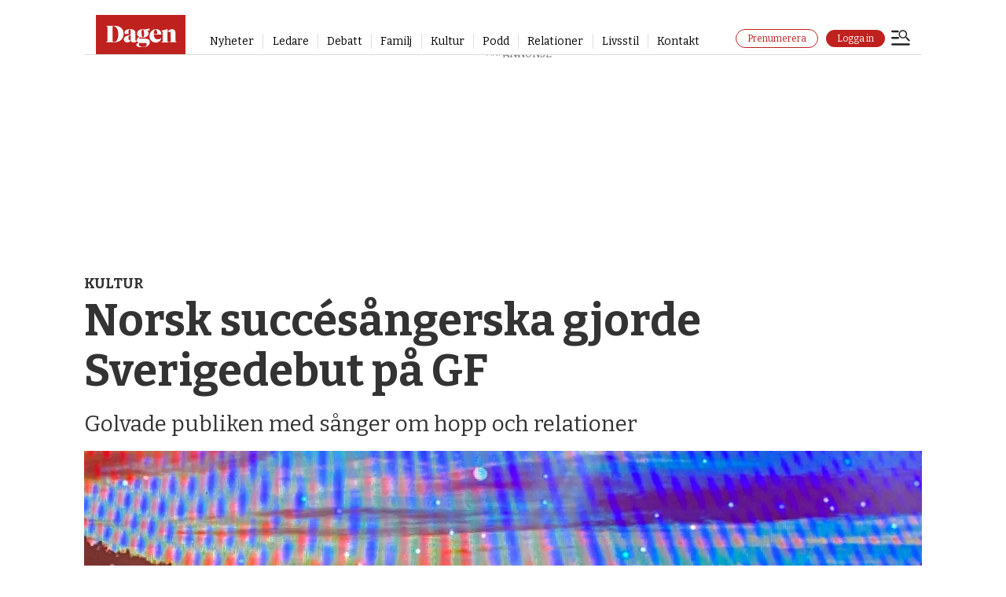

--- FILE ---
content_type: text/html; charset=UTF-8
request_url: https://www.dagen.se/kultur/norsk-succesangerska-gjorde-sverigedebut-pa-gf/4072624
body_size: 30308
content:
<!DOCTYPE html>
<html lang="sv-SE" dir="ltr" class="resp_fonts">

    <head>
                
                <script type="module">
                    import { ClientAPI } from '/view-resources/baseview/public/common/ClientAPI/index.js?v=1768468595-L4';
                    window.labClientAPI = new ClientAPI({
                        pageData: {
                            url: 'https://www.dagen.se/kultur/norsk-succesangerska-gjorde-sverigedebut-pa-gf/4072624',
                            pageType: 'article',
                            pageId: '4072624',
                            section: 'kultur',
                            title: 'Norsk succésångerska gjorde Sverigedebut på GF',
                            seotitle: 'Norsk succésångerska gjorde Sverigedebut på GF – Dagen',
                            sometitle: 'Norsk succésångerska gjorde Sverigedebut på GF',
                            description: 'Golvade publiken med sånger om hopp och relationer',
                            seodescription: 'Sångerskan och låtskrivaren Marthe Wang har miljoner lyssningar på Spotify.',
                            somedescription: 'Sångerskan och låtskrivaren Marthe Wang har miljoner lyssningar på Spotify.',
                            device: 'desktop',
                            cmsVersion: '4.2.15',
                            contentLanguage: 'sv-SE',
                            published: '2023-07-08T12:06:30.000Z',
                            tags: ["gullbrannagården", "gullbrannafestivalen", "musik", "jazz", "kultur", "festival"],
                            bylines: ["Urban Thoms ", "Urban Thoms "],
                            site: {
                                domain: 'https://www.dagen.se',
                                id: '7',
                                alias: 'dagense'
                            }
                            // Todo: Add paywall info ...
                        },
                        debug: false
                    });
                </script>

                <title>Norsk succésångerska gjorde Sverigedebut på GF – Dagen</title>
                <meta name="title" content="Norsk succésångerska gjorde Sverigedebut på GF – Dagen">
                <meta name="description" content="Sångerskan och låtskrivaren Marthe Wang har miljoner lyssningar på Spotify.">
                <meta http-equiv="Content-Type" content="text/html; charset=utf-8">
                <link rel="canonical" href="https://www.dagen.se/kultur/norsk-succesangerska-gjorde-sverigedebut-pa-gf/4072624">
                <meta name="viewport" content="width=device-width, initial-scale=1">
                
                <meta property="og:type" content="article">
                <meta property="og:title" content="Norsk succésångerska gjorde Sverigedebut på GF">
                <meta property="og:description" content="Sångerskan och låtskrivaren Marthe Wang har miljoner lyssningar på Spotify.">
                <meta property="article:published_time" content="2023-07-08T12:06:30.000Z">
                <meta property="article:modified_time" content="2023-07-13T08:21:15.000Z">
                <meta property="article:author" content="Urban Thoms ">
                <meta property="article:author" content="Urban Thoms ">
                <meta property="article:tag" content="gullbrannagården">
                <meta property="article:tag" content="gullbrannafestivalen">
                <meta property="article:tag" content="musik">
                <meta property="article:tag" content="jazz">
                <meta property="article:tag" content="kultur">
                <meta property="article:tag" content="festival">
                <meta property="og:image" content="https://image.dagen.se/4072728.jpg?imageId=4072728&panox=0&panoy=0&panow=0&panoh=0&width=1200&height=675">
                <meta property="og:image:width" content="1200">
                <meta property="og:image:height" content="675">
                <meta name="twitter:card" content="summary_large_image">
                
                <meta name="twitter:title" content="Norsk succésångerska gjorde Sverigedebut på GF">
                <meta name="twitter:description" content="Sångerskan och låtskrivaren Marthe Wang har miljoner lyssningar på Spotify.">
                <meta name="twitter:image" content="https://image.dagen.se/4072728.jpg?imageId=4072728&panox=0&panoy=0&panow=0&panoh=0&width=1200&height=675">
                <link rel="alternate" type="application/json+oembed" href="https://www.dagen.se/kultur/norsk-succesangerska-gjorde-sverigedebut-pa-gf/4072624?lab_viewport=oembed">

                <meta name="apple-itunes-app" content="app-id=6503052076">
                <script >/*
___CMP///SOURCEPOINT IMPLEMTATION STUB FILE___
*/

const returnIfBoomerang = `// if(/Boomerang/.test(window.navigator.userAgent)){return};`;

`"use strict";function _typeof(t){return(_typeof="function"==typeof Symbol&&"symbol"==typeof Symbol.iterator?function(t){return typeof t}:function(t){return t&&"function"==typeof Symbol&&t.constructor===Symbol&&t!==Symbol.prototype?"symbol":typeof t})(t)}!function(){${returnIfBoomerang} var t=function(){var t,e,o=[],n=window,r=n;for(;r;){try{if(r.frames.__tcfapiLocator){t=r;break}}catch(t){}if(r===n.top)break;r=r.parent}t||(!function t(){var e=n.document,o=!!n.frames.__tcfapiLocator;if(!o)if(e.body){var r=e.createElement("iframe");r.style.cssText="display:none",r.name="__tcfapiLocator",e.body.appendChild(r)}else setTimeout(t,5);return!o}(),n.__tcfapi=function(){for(var t=arguments.length,n=new Array(t),r=0;r<t;r++)n[r]=arguments[r];if(!n.length)return o;"setGdprApplies"===n[0]?n.length>3&&2===parseInt(n[1],10)&&"boolean"==typeof n[3]&&(e=n[3],"function"==typeof n[2]&&n[2]("set",!0)):"ping"===n[0]?"function"==typeof n[2]&&n[2]({gdprApplies:e,cmpLoaded:!1,cmpStatus:"stub"}):o.push(n)},n.addEventListener("message",(function(t){var e="string"==typeof t.data,o={};if(e)try{o=JSON.parse(t.data)}catch(t){}else o=t.data;var n="object"===_typeof(o)&&null!==o?o.__tcfapiCall:null;n&&window.__tcfapi(n.command,n.version,(function(o,r){var a={__tcfapiReturn:{returnValue:o,success:r,callId:n.callId}};t&&t.source&&t.source.postMessage&&t.source.postMessage(e?JSON.stringify(a):a,"*")}),n.parameter)}),!1))};"undefined"!=typeof module?module.exports=t:t()}();`;</script><script src="https://cdn.dagen.se/analytics-injector/analytics-injector.js" data-piano-site-id="636444" data-segment-write-key="56f171X4TjnXJLVB4nlMgadBBZLKkWo3" data-hightouch-write-key="3de63c49a32f7b80bd696962b739c73ef99fbc14436560404bc75c3e461f1baf" data-chartbeat-enabled="true" data-enable-utm="true" data-campaign-prefix="utm_,at_" data-clarity-id="eu4ntp5xlq"></script><script src="https://cdn.dagen.se/unite-labrador-script/unite.min.js"></script><script >window.unite.init({
  piano: {
    appId: 'i4oQQGUypu',
    env: 'production',
    cxenseSiteId: '1144072016511259717',
    debug: true,
  },
  labrador: {
    loginUrl: 'https://api.dagen.se/paywall/login?siteAlias=dagen',
    minSideUrl: 'https://selfservice.mediaconnect.no/?client_id=selfservice.dagen.ext',
  },
  loggedInToastText: {
    signedIn: 'Du är nu inloggad.',
    signedInNoSubscription: 'Du är nu inloggad, men har ingen prenumeration.',
    myPage: 'Min sida',
  }
});</script>
                <style >.ad-label {
    display: block;
    font-size: 10px !important;
    font-family: raleway !important;
    overflow: hidden !important;
    position: absolute !important;
    left: 50% !important;
    transform: translateX(-50%) !important;
    text-align: center !important;
}

@media (max-width: 767px) {
    .resp_fonts .articlesByTag.toplist h4 {
        font-size: 16px !important;
    }
}

article.column .content .subtitle, .subtitle {
    -ms-hyphens: none !important;
    hyphens: unset !important;
}</style>
                <link href="https://cdn.dagen.se/unite-labrador-script/unite.min.css" rel="stylesheet">
                <meta property="og:url" content="https://www.dagen.se/kultur/norsk-succesangerska-gjorde-sverigedebut-pa-gf/4072624">
                        <link type="image/png" rel="icon" href="/view-resources/dachser2/public/dagense/favicon/favicon.ico">
                        <link type="image/png" rel="icon" sizes="16x16" href="/view-resources/dachser2/public/dagense/favicon/favicon-16x16.png">
                        <link type="image/png" rel="icon" sizes="32x32" href="/view-resources/dachser2/public/dagense/favicon/favicon-32x32.png">
                        <link type="image/png" rel="icon" sizes="192x192" href="/view-resources/dachser2/public/dagense/favicon/android-chrome-192x192.png">
                        <link type="image/png" rel="icon" sizes="512x512" href="/view-resources/dachser2/public/dagense/favicon/android-chrome-512x512.png">
                        <link type="image/png" rel="apple-touch-icon" sizes="180x180" href="/view-resources/dachser2/public/dagense/favicon/apple-touch-icon.png">
                    
                <link href="https://fonts.googleapis.com/css?family=Merriweather:300,400,700,900" rel="stylesheet" >
                <link rel="stylesheet" href="/view-resources/view/css/grid.css?v=1768468595-L4">
                <link rel="stylesheet" href="/view-resources/view/css/main.css?v=1768468595-L4">
                <link rel="stylesheet" href="/view-resources/view/css/colors.css?v=1768468595-L4">
                <link rel="stylesheet" href="/view-resources/view/css/print.css?v=1768468595-L4" media="print">
                <link rel="stylesheet" href="/view-resources/view/css/foundation-icons/foundation-icons.css?v=1768468595-L4">
                <link rel="stylesheet" href="/view-resources/view/css/site/dagense.css?v=1768468595-L4">
                <style data-key="custom_properties">
                    :root{--primary: rgba(0,0,0,1);--secondary: rgba(255,255,255,1);--tertiary: rgba(191,33,31,1);--quaternary: rgba(255,245,238,1);--quinary: rgba(116,0,0,1);--senary: rgba(71,71,71,1);--septenary: rgba(0,0,0,1);--octonary: rgba(0,0,0,1);--bg-primary: rgba(0,0,0,1);--bg-secondary: rgba(255,255,255,1);--bg-tertiary: rgba(244,243,240,1);--bg-quinary: rgba(255,245,245,1);--bg-septenary: rgba(145,72,0,1);--bg-octonary: rgba(71,71,71,1);--bg-nonary: rgba(255,245,238,1);--bg-white: rgba(255,255,255,1);--bg-black: rgba(0,0,0,1);--bg-custom-4: rgba(35,61,77,1);--bg-custom-5: rgba(49,129,132,1);--bg-custom-2: rgba(253,198,35,1);--bg-custom-6: rgba(155,196,203,1);--bg-custom-7: rgba(127,177,41,1);--bg-senary: rgba(116,0,0,1);--bg-quaternary: rgba(191,33,31,1);--bg-custom-1: rgba(229,130,33,1);--bg-custom-3: rgba(241,249,250,1);--bg-custom-8: rgba(245,245,245,1);}
                </style>
                <style data-key="background_colors">
                    .bg-primary {background-color: rgba(0,0,0,1);color: #fff;}.bg-secondary {background-color: rgba(255,255,255,1);}.bg-tertiary {background-color: rgba(244,243,240,1);}.bg-quinary {background-color: rgba(255,245,245,1);}.bg-septenary {background-color: rgba(145,72,0,1);color: #fff;}.bg-octonary {background-color: rgba(71,71,71,1);color: #fff;}.bg-nonary {background-color: rgba(255,245,238,1);}.bg-white {background-color: rgba(255,255,255,1);}.bg-black {background-color: rgba(0,0,0,1);color: #fff;}.bg-custom-4 {background-color: rgba(35,61,77,1);color: #fff;}.bg-custom-5 {background-color: rgba(49,129,132,1);color: #fff;}.bg-custom-2 {background-color: rgba(253,198,35,1);}.bg-custom-6 {background-color: rgba(155,196,203,1);}.bg-custom-7 {background-color: rgba(127,177,41,1);}.bg-senary {background-color: rgba(116,0,0,1);color: #fff;}.bg-quaternary {background-color: rgba(191,33,31,1);color: #fff;}.bg-custom-1 {background-color: rgba(229,130,33,1);}.bg-custom-3 {background-color: rgba(241,249,250,1);}.bg-custom-8 {background-color: rgba(245,245,245,1);}@media (max-width: 1023px) { .color_mobile_bg-primary {background-color: rgba(0,0,0,1);color: #fff;}}@media (max-width: 1023px) { .color_mobile_bg-secondary {background-color: rgba(255,255,255,1);}}@media (max-width: 1023px) { .color_mobile_bg-tertiary {background-color: rgba(244,243,240,1);}}@media (max-width: 1023px) { .color_mobile_bg-quinary {background-color: rgba(255,245,245,1);}}@media (max-width: 1023px) { .color_mobile_bg-septenary {background-color: rgba(145,72,0,1);color: #fff;}}@media (max-width: 1023px) { .color_mobile_bg-octonary {background-color: rgba(71,71,71,1);color: #fff;}}@media (max-width: 1023px) { .color_mobile_bg-nonary {background-color: rgba(255,245,238,1);}}@media (max-width: 1023px) { .color_mobile_bg-white {background-color: rgba(255,255,255,1);}}@media (max-width: 1023px) { .color_mobile_bg-black {background-color: rgba(0,0,0,1);color: #fff;}}@media (max-width: 1023px) { .color_mobile_bg-custom-4 {background-color: rgba(35,61,77,1);color: #fff;}}@media (max-width: 1023px) { .color_mobile_bg-custom-5 {background-color: rgba(49,129,132,1);color: #fff;}}@media (max-width: 1023px) { .color_mobile_bg-custom-2 {background-color: rgba(253,198,35,1);}}@media (max-width: 1023px) { .color_mobile_bg-custom-6 {background-color: rgba(155,196,203,1);}}@media (max-width: 1023px) { .color_mobile_bg-custom-7 {background-color: rgba(127,177,41,1);}}@media (max-width: 1023px) { .color_mobile_bg-senary {background-color: rgba(116,0,0,1);color: #fff;}}@media (max-width: 1023px) { .color_mobile_bg-quaternary {background-color: rgba(191,33,31,1);color: #fff;}}@media (max-width: 1023px) { .color_mobile_bg-custom-1 {background-color: rgba(229,130,33,1);}}@media (max-width: 1023px) { .color_mobile_bg-custom-3 {background-color: rgba(241,249,250,1);}}@media (max-width: 1023px) { .color_mobile_bg-custom-8 {background-color: rgba(245,245,245,1);}}
                </style>
                <style data-key="background_colors_opacity">
                    .bg-primary.op-bg_20 {background-color: rgba(0, 0, 0, 0.2);color: #fff;}.bg-primary.op-bg_40 {background-color: rgba(0, 0, 0, 0.4);color: #fff;}.bg-primary.op-bg_60 {background-color: rgba(0, 0, 0, 0.6);color: #fff;}.bg-primary.op-bg_80 {background-color: rgba(0, 0, 0, 0.8);color: #fff;}.bg-secondary.op-bg_20 {background-color: rgba(255, 255, 255, 0.2);}.bg-secondary.op-bg_40 {background-color: rgba(255, 255, 255, 0.4);}.bg-secondary.op-bg_60 {background-color: rgba(255, 255, 255, 0.6);}.bg-secondary.op-bg_80 {background-color: rgba(255, 255, 255, 0.8);}.bg-tertiary.op-bg_20 {background-color: rgba(244, 243, 240, 0.2);}.bg-tertiary.op-bg_40 {background-color: rgba(244, 243, 240, 0.4);}.bg-tertiary.op-bg_60 {background-color: rgba(244, 243, 240, 0.6);}.bg-tertiary.op-bg_80 {background-color: rgba(244, 243, 240, 0.8);}.bg-quinary.op-bg_20 {background-color: rgba(255, 245, 245, 0.2);}.bg-quinary.op-bg_40 {background-color: rgba(255, 245, 245, 0.4);}.bg-quinary.op-bg_60 {background-color: rgba(255, 245, 245, 0.6);}.bg-quinary.op-bg_80 {background-color: rgba(255, 245, 245, 0.8);}.bg-septenary.op-bg_20 {background-color: rgba(145, 72, 0, 0.2);color: #fff;}.bg-septenary.op-bg_40 {background-color: rgba(145, 72, 0, 0.4);color: #fff;}.bg-septenary.op-bg_60 {background-color: rgba(145, 72, 0, 0.6);color: #fff;}.bg-septenary.op-bg_80 {background-color: rgba(145, 72, 0, 0.8);color: #fff;}.bg-octonary.op-bg_20 {background-color: rgba(71, 71, 71, 0.2);color: #fff;}.bg-octonary.op-bg_40 {background-color: rgba(71, 71, 71, 0.4);color: #fff;}.bg-octonary.op-bg_60 {background-color: rgba(71, 71, 71, 0.6);color: #fff;}.bg-octonary.op-bg_80 {background-color: rgba(71, 71, 71, 0.8);color: #fff;}.bg-nonary.op-bg_20 {background-color: rgba(255, 245, 238, 0.2);}.bg-nonary.op-bg_40 {background-color: rgba(255, 245, 238, 0.4);}.bg-nonary.op-bg_60 {background-color: rgba(255, 245, 238, 0.6);}.bg-nonary.op-bg_80 {background-color: rgba(255, 245, 238, 0.8);}.bg-white.op-bg_20 {background-color: rgba(255, 255, 255, 0.2);}.bg-white.op-bg_40 {background-color: rgba(255, 255, 255, 0.4);}.bg-white.op-bg_60 {background-color: rgba(255, 255, 255, 0.6);}.bg-white.op-bg_80 {background-color: rgba(255, 255, 255, 0.8);}.bg-black.op-bg_20 {background-color: rgba(0, 0, 0, 0.2);color: #fff;}.bg-black.op-bg_40 {background-color: rgba(0, 0, 0, 0.4);color: #fff;}.bg-black.op-bg_60 {background-color: rgba(0, 0, 0, 0.6);color: #fff;}.bg-black.op-bg_80 {background-color: rgba(0, 0, 0, 0.8);color: #fff;}.bg-custom-4.op-bg_20 {background-color: rgba(35, 61, 77, 0.2);color: #fff;}.bg-custom-4.op-bg_40 {background-color: rgba(35, 61, 77, 0.4);color: #fff;}.bg-custom-4.op-bg_60 {background-color: rgba(35, 61, 77, 0.6);color: #fff;}.bg-custom-4.op-bg_80 {background-color: rgba(35, 61, 77, 0.8);color: #fff;}.bg-custom-5.op-bg_20 {background-color: rgba(49, 129, 132, 0.2);color: #fff;}.bg-custom-5.op-bg_40 {background-color: rgba(49, 129, 132, 0.4);color: #fff;}.bg-custom-5.op-bg_60 {background-color: rgba(49, 129, 132, 0.6);color: #fff;}.bg-custom-5.op-bg_80 {background-color: rgba(49, 129, 132, 0.8);color: #fff;}.bg-custom-2.op-bg_20 {background-color: rgba(253, 198, 35, 0.2);}.bg-custom-2.op-bg_40 {background-color: rgba(253, 198, 35, 0.4);}.bg-custom-2.op-bg_60 {background-color: rgba(253, 198, 35, 0.6);}.bg-custom-2.op-bg_80 {background-color: rgba(253, 198, 35, 0.8);}.bg-custom-6.op-bg_20 {background-color: rgba(155, 196, 203, 0.2);}.bg-custom-6.op-bg_40 {background-color: rgba(155, 196, 203, 0.4);}.bg-custom-6.op-bg_60 {background-color: rgba(155, 196, 203, 0.6);}.bg-custom-6.op-bg_80 {background-color: rgba(155, 196, 203, 0.8);}.bg-custom-7.op-bg_20 {background-color: rgba(127, 177, 41, 0.2);}.bg-custom-7.op-bg_40 {background-color: rgba(127, 177, 41, 0.4);}.bg-custom-7.op-bg_60 {background-color: rgba(127, 177, 41, 0.6);}.bg-custom-7.op-bg_80 {background-color: rgba(127, 177, 41, 0.8);}.bg-senary.op-bg_20 {background-color: rgba(116, 0, 0, 0.2);color: #fff;}.bg-senary.op-bg_40 {background-color: rgba(116, 0, 0, 0.4);color: #fff;}.bg-senary.op-bg_60 {background-color: rgba(116, 0, 0, 0.6);color: #fff;}.bg-senary.op-bg_80 {background-color: rgba(116, 0, 0, 0.8);color: #fff;}.bg-quaternary.op-bg_20 {background-color: rgba(191, 33, 31, 0.2);color: #fff;}.bg-quaternary.op-bg_40 {background-color: rgba(191, 33, 31, 0.4);color: #fff;}.bg-quaternary.op-bg_60 {background-color: rgba(191, 33, 31, 0.6);color: #fff;}.bg-quaternary.op-bg_80 {background-color: rgba(191, 33, 31, 0.8);color: #fff;}.bg-custom-1.op-bg_20 {background-color: rgba(229, 130, 33, 0.2);}.bg-custom-1.op-bg_40 {background-color: rgba(229, 130, 33, 0.4);}.bg-custom-1.op-bg_60 {background-color: rgba(229, 130, 33, 0.6);}.bg-custom-1.op-bg_80 {background-color: rgba(229, 130, 33, 0.8);}.bg-custom-3.op-bg_20 {background-color: rgba(241, 249, 250, 0.2);}.bg-custom-3.op-bg_40 {background-color: rgba(241, 249, 250, 0.4);}.bg-custom-3.op-bg_60 {background-color: rgba(241, 249, 250, 0.6);}.bg-custom-3.op-bg_80 {background-color: rgba(241, 249, 250, 0.8);}.bg-custom-8.op-bg_20 {background-color: rgba(245, 245, 245, 0.2);}.bg-custom-8.op-bg_40 {background-color: rgba(245, 245, 245, 0.4);}.bg-custom-8.op-bg_60 {background-color: rgba(245, 245, 245, 0.6);}.bg-custom-8.op-bg_80 {background-color: rgba(245, 245, 245, 0.8);}@media (max-width: 1023px) { .color_mobile_bg-primary.op-bg_20 {background-color: rgba(0, 0, 0, 0.2);color: #fff;}}@media (max-width: 1023px) { .color_mobile_bg-primary.op-bg_40 {background-color: rgba(0, 0, 0, 0.4);color: #fff;}}@media (max-width: 1023px) { .color_mobile_bg-primary.op-bg_60 {background-color: rgba(0, 0, 0, 0.6);color: #fff;}}@media (max-width: 1023px) { .color_mobile_bg-primary.op-bg_80 {background-color: rgba(0, 0, 0, 0.8);color: #fff;}}@media (max-width: 1023px) { .color_mobile_bg-secondary.op-bg_20 {background-color: rgba(255, 255, 255, 0.2);}}@media (max-width: 1023px) { .color_mobile_bg-secondary.op-bg_40 {background-color: rgba(255, 255, 255, 0.4);}}@media (max-width: 1023px) { .color_mobile_bg-secondary.op-bg_60 {background-color: rgba(255, 255, 255, 0.6);}}@media (max-width: 1023px) { .color_mobile_bg-secondary.op-bg_80 {background-color: rgba(255, 255, 255, 0.8);}}@media (max-width: 1023px) { .color_mobile_bg-tertiary.op-bg_20 {background-color: rgba(244, 243, 240, 0.2);}}@media (max-width: 1023px) { .color_mobile_bg-tertiary.op-bg_40 {background-color: rgba(244, 243, 240, 0.4);}}@media (max-width: 1023px) { .color_mobile_bg-tertiary.op-bg_60 {background-color: rgba(244, 243, 240, 0.6);}}@media (max-width: 1023px) { .color_mobile_bg-tertiary.op-bg_80 {background-color: rgba(244, 243, 240, 0.8);}}@media (max-width: 1023px) { .color_mobile_bg-quinary.op-bg_20 {background-color: rgba(255, 245, 245, 0.2);}}@media (max-width: 1023px) { .color_mobile_bg-quinary.op-bg_40 {background-color: rgba(255, 245, 245, 0.4);}}@media (max-width: 1023px) { .color_mobile_bg-quinary.op-bg_60 {background-color: rgba(255, 245, 245, 0.6);}}@media (max-width: 1023px) { .color_mobile_bg-quinary.op-bg_80 {background-color: rgba(255, 245, 245, 0.8);}}@media (max-width: 1023px) { .color_mobile_bg-septenary.op-bg_20 {background-color: rgba(145, 72, 0, 0.2);color: #fff;}}@media (max-width: 1023px) { .color_mobile_bg-septenary.op-bg_40 {background-color: rgba(145, 72, 0, 0.4);color: #fff;}}@media (max-width: 1023px) { .color_mobile_bg-septenary.op-bg_60 {background-color: rgba(145, 72, 0, 0.6);color: #fff;}}@media (max-width: 1023px) { .color_mobile_bg-septenary.op-bg_80 {background-color: rgba(145, 72, 0, 0.8);color: #fff;}}@media (max-width: 1023px) { .color_mobile_bg-octonary.op-bg_20 {background-color: rgba(71, 71, 71, 0.2);color: #fff;}}@media (max-width: 1023px) { .color_mobile_bg-octonary.op-bg_40 {background-color: rgba(71, 71, 71, 0.4);color: #fff;}}@media (max-width: 1023px) { .color_mobile_bg-octonary.op-bg_60 {background-color: rgba(71, 71, 71, 0.6);color: #fff;}}@media (max-width: 1023px) { .color_mobile_bg-octonary.op-bg_80 {background-color: rgba(71, 71, 71, 0.8);color: #fff;}}@media (max-width: 1023px) { .color_mobile_bg-nonary.op-bg_20 {background-color: rgba(255, 245, 238, 0.2);}}@media (max-width: 1023px) { .color_mobile_bg-nonary.op-bg_40 {background-color: rgba(255, 245, 238, 0.4);}}@media (max-width: 1023px) { .color_mobile_bg-nonary.op-bg_60 {background-color: rgba(255, 245, 238, 0.6);}}@media (max-width: 1023px) { .color_mobile_bg-nonary.op-bg_80 {background-color: rgba(255, 245, 238, 0.8);}}@media (max-width: 1023px) { .color_mobile_bg-white.op-bg_20 {background-color: rgba(255, 255, 255, 0.2);}}@media (max-width: 1023px) { .color_mobile_bg-white.op-bg_40 {background-color: rgba(255, 255, 255, 0.4);}}@media (max-width: 1023px) { .color_mobile_bg-white.op-bg_60 {background-color: rgba(255, 255, 255, 0.6);}}@media (max-width: 1023px) { .color_mobile_bg-white.op-bg_80 {background-color: rgba(255, 255, 255, 0.8);}}@media (max-width: 1023px) { .color_mobile_bg-black.op-bg_20 {background-color: rgba(0, 0, 0, 0.2);color: #fff;}}@media (max-width: 1023px) { .color_mobile_bg-black.op-bg_40 {background-color: rgba(0, 0, 0, 0.4);color: #fff;}}@media (max-width: 1023px) { .color_mobile_bg-black.op-bg_60 {background-color: rgba(0, 0, 0, 0.6);color: #fff;}}@media (max-width: 1023px) { .color_mobile_bg-black.op-bg_80 {background-color: rgba(0, 0, 0, 0.8);color: #fff;}}@media (max-width: 1023px) { .color_mobile_bg-custom-4.op-bg_20 {background-color: rgba(35, 61, 77, 0.2);color: #fff;}}@media (max-width: 1023px) { .color_mobile_bg-custom-4.op-bg_40 {background-color: rgba(35, 61, 77, 0.4);color: #fff;}}@media (max-width: 1023px) { .color_mobile_bg-custom-4.op-bg_60 {background-color: rgba(35, 61, 77, 0.6);color: #fff;}}@media (max-width: 1023px) { .color_mobile_bg-custom-4.op-bg_80 {background-color: rgba(35, 61, 77, 0.8);color: #fff;}}@media (max-width: 1023px) { .color_mobile_bg-custom-5.op-bg_20 {background-color: rgba(49, 129, 132, 0.2);color: #fff;}}@media (max-width: 1023px) { .color_mobile_bg-custom-5.op-bg_40 {background-color: rgba(49, 129, 132, 0.4);color: #fff;}}@media (max-width: 1023px) { .color_mobile_bg-custom-5.op-bg_60 {background-color: rgba(49, 129, 132, 0.6);color: #fff;}}@media (max-width: 1023px) { .color_mobile_bg-custom-5.op-bg_80 {background-color: rgba(49, 129, 132, 0.8);color: #fff;}}@media (max-width: 1023px) { .color_mobile_bg-custom-2.op-bg_20 {background-color: rgba(253, 198, 35, 0.2);}}@media (max-width: 1023px) { .color_mobile_bg-custom-2.op-bg_40 {background-color: rgba(253, 198, 35, 0.4);}}@media (max-width: 1023px) { .color_mobile_bg-custom-2.op-bg_60 {background-color: rgba(253, 198, 35, 0.6);}}@media (max-width: 1023px) { .color_mobile_bg-custom-2.op-bg_80 {background-color: rgba(253, 198, 35, 0.8);}}@media (max-width: 1023px) { .color_mobile_bg-custom-6.op-bg_20 {background-color: rgba(155, 196, 203, 0.2);}}@media (max-width: 1023px) { .color_mobile_bg-custom-6.op-bg_40 {background-color: rgba(155, 196, 203, 0.4);}}@media (max-width: 1023px) { .color_mobile_bg-custom-6.op-bg_60 {background-color: rgba(155, 196, 203, 0.6);}}@media (max-width: 1023px) { .color_mobile_bg-custom-6.op-bg_80 {background-color: rgba(155, 196, 203, 0.8);}}@media (max-width: 1023px) { .color_mobile_bg-custom-7.op-bg_20 {background-color: rgba(127, 177, 41, 0.2);}}@media (max-width: 1023px) { .color_mobile_bg-custom-7.op-bg_40 {background-color: rgba(127, 177, 41, 0.4);}}@media (max-width: 1023px) { .color_mobile_bg-custom-7.op-bg_60 {background-color: rgba(127, 177, 41, 0.6);}}@media (max-width: 1023px) { .color_mobile_bg-custom-7.op-bg_80 {background-color: rgba(127, 177, 41, 0.8);}}@media (max-width: 1023px) { .color_mobile_bg-senary.op-bg_20 {background-color: rgba(116, 0, 0, 0.2);color: #fff;}}@media (max-width: 1023px) { .color_mobile_bg-senary.op-bg_40 {background-color: rgba(116, 0, 0, 0.4);color: #fff;}}@media (max-width: 1023px) { .color_mobile_bg-senary.op-bg_60 {background-color: rgba(116, 0, 0, 0.6);color: #fff;}}@media (max-width: 1023px) { .color_mobile_bg-senary.op-bg_80 {background-color: rgba(116, 0, 0, 0.8);color: #fff;}}@media (max-width: 1023px) { .color_mobile_bg-quaternary.op-bg_20 {background-color: rgba(191, 33, 31, 0.2);color: #fff;}}@media (max-width: 1023px) { .color_mobile_bg-quaternary.op-bg_40 {background-color: rgba(191, 33, 31, 0.4);color: #fff;}}@media (max-width: 1023px) { .color_mobile_bg-quaternary.op-bg_60 {background-color: rgba(191, 33, 31, 0.6);color: #fff;}}@media (max-width: 1023px) { .color_mobile_bg-quaternary.op-bg_80 {background-color: rgba(191, 33, 31, 0.8);color: #fff;}}@media (max-width: 1023px) { .color_mobile_bg-custom-1.op-bg_20 {background-color: rgba(229, 130, 33, 0.2);}}@media (max-width: 1023px) { .color_mobile_bg-custom-1.op-bg_40 {background-color: rgba(229, 130, 33, 0.4);}}@media (max-width: 1023px) { .color_mobile_bg-custom-1.op-bg_60 {background-color: rgba(229, 130, 33, 0.6);}}@media (max-width: 1023px) { .color_mobile_bg-custom-1.op-bg_80 {background-color: rgba(229, 130, 33, 0.8);}}@media (max-width: 1023px) { .color_mobile_bg-custom-3.op-bg_20 {background-color: rgba(241, 249, 250, 0.2);}}@media (max-width: 1023px) { .color_mobile_bg-custom-3.op-bg_40 {background-color: rgba(241, 249, 250, 0.4);}}@media (max-width: 1023px) { .color_mobile_bg-custom-3.op-bg_60 {background-color: rgba(241, 249, 250, 0.6);}}@media (max-width: 1023px) { .color_mobile_bg-custom-3.op-bg_80 {background-color: rgba(241, 249, 250, 0.8);}}@media (max-width: 1023px) { .color_mobile_bg-custom-8.op-bg_20 {background-color: rgba(245, 245, 245, 0.2);}}@media (max-width: 1023px) { .color_mobile_bg-custom-8.op-bg_40 {background-color: rgba(245, 245, 245, 0.4);}}@media (max-width: 1023px) { .color_mobile_bg-custom-8.op-bg_60 {background-color: rgba(245, 245, 245, 0.6);}}@media (max-width: 1023px) { .color_mobile_bg-custom-8.op-bg_80 {background-color: rgba(245, 245, 245, 0.8);}}
                </style>
                <style data-key="border_colors">
                    .border-bg-primary{--border-color: var(--bg-primary);}.mobile_border-bg-primary{--mobile-border-color: var(--bg-primary);}.border-bg-secondary{--border-color: var(--bg-secondary);}.mobile_border-bg-secondary{--mobile-border-color: var(--bg-secondary);}.border-bg-tertiary{--border-color: var(--bg-tertiary);}.mobile_border-bg-tertiary{--mobile-border-color: var(--bg-tertiary);}.border-bg-quinary{--border-color: var(--bg-quinary);}.mobile_border-bg-quinary{--mobile-border-color: var(--bg-quinary);}.border-bg-septenary{--border-color: var(--bg-septenary);}.mobile_border-bg-septenary{--mobile-border-color: var(--bg-septenary);}.border-bg-octonary{--border-color: var(--bg-octonary);}.mobile_border-bg-octonary{--mobile-border-color: var(--bg-octonary);}.border-bg-nonary{--border-color: var(--bg-nonary);}.mobile_border-bg-nonary{--mobile-border-color: var(--bg-nonary);}.border-bg-white{--border-color: var(--bg-white);}.mobile_border-bg-white{--mobile-border-color: var(--bg-white);}.border-bg-black{--border-color: var(--bg-black);}.mobile_border-bg-black{--mobile-border-color: var(--bg-black);}.border-bg-custom-4{--border-color: var(--bg-custom-4);}.mobile_border-bg-custom-4{--mobile-border-color: var(--bg-custom-4);}.border-bg-custom-5{--border-color: var(--bg-custom-5);}.mobile_border-bg-custom-5{--mobile-border-color: var(--bg-custom-5);}.border-bg-custom-2{--border-color: var(--bg-custom-2);}.mobile_border-bg-custom-2{--mobile-border-color: var(--bg-custom-2);}.border-bg-custom-6{--border-color: var(--bg-custom-6);}.mobile_border-bg-custom-6{--mobile-border-color: var(--bg-custom-6);}.border-bg-custom-7{--border-color: var(--bg-custom-7);}.mobile_border-bg-custom-7{--mobile-border-color: var(--bg-custom-7);}.border-bg-senary{--border-color: var(--bg-senary);}.mobile_border-bg-senary{--mobile-border-color: var(--bg-senary);}.border-bg-quaternary{--border-color: var(--bg-quaternary);}.mobile_border-bg-quaternary{--mobile-border-color: var(--bg-quaternary);}.border-bg-custom-1{--border-color: var(--bg-custom-1);}.mobile_border-bg-custom-1{--mobile-border-color: var(--bg-custom-1);}.border-bg-custom-3{--border-color: var(--bg-custom-3);}.mobile_border-bg-custom-3{--mobile-border-color: var(--bg-custom-3);}.border-bg-custom-8{--border-color: var(--bg-custom-8);}.mobile_border-bg-custom-8{--mobile-border-color: var(--bg-custom-8);}
                </style>
                <style data-key="font_colors">
                    .primary {color: rgba(0,0,0,1) !important;}.secondary {color: rgba(255,255,255,1) !important;}.tertiary {color: rgba(191,33,31,1) !important;}.quaternary {color: rgba(255,245,238,1) !important;}.quinary {color: rgba(116,0,0,1) !important;}.senary {color: rgba(71,71,71,1) !important;}.septenary {color: rgba(0,0,0,1) !important;}.octonary {color: rgba(0,0,0,1) !important;}@media (max-width: 1023px) { .color_mobile_primary {color: rgba(0,0,0,1) !important;}}@media (max-width: 1023px) { .color_mobile_secondary {color: rgba(255,255,255,1) !important;}}@media (max-width: 1023px) { .color_mobile_tertiary {color: rgba(191,33,31,1) !important;}}@media (max-width: 1023px) { .color_mobile_quaternary {color: rgba(255,245,238,1) !important;}}@media (max-width: 1023px) { .color_mobile_quinary {color: rgba(116,0,0,1) !important;}}@media (max-width: 1023px) { .color_mobile_senary {color: rgba(71,71,71,1) !important;}}@media (max-width: 1023px) { .color_mobile_septenary {color: rgba(0,0,0,1) !important;}}@media (max-width: 1023px) { .color_mobile_octonary {color: rgba(0,0,0,1) !important;}}
                </style>
                <style data-key="image_gradient">
                    .image-gradient-bg-primary{--background-color: var(--bg-primary);}.color_mobile_image-gradient-bg-primary{--mobile-background-color: var(--bg-primary);}.image-gradient-bg-secondary{--background-color: var(--bg-secondary);}.color_mobile_image-gradient-bg-secondary{--mobile-background-color: var(--bg-secondary);}.image-gradient-bg-tertiary{--background-color: var(--bg-tertiary);}.color_mobile_image-gradient-bg-tertiary{--mobile-background-color: var(--bg-tertiary);}.image-gradient-bg-quinary{--background-color: var(--bg-quinary);}.color_mobile_image-gradient-bg-quinary{--mobile-background-color: var(--bg-quinary);}.image-gradient-bg-septenary{--background-color: var(--bg-septenary);}.color_mobile_image-gradient-bg-septenary{--mobile-background-color: var(--bg-septenary);}.image-gradient-bg-octonary{--background-color: var(--bg-octonary);}.color_mobile_image-gradient-bg-octonary{--mobile-background-color: var(--bg-octonary);}.image-gradient-bg-nonary{--background-color: var(--bg-nonary);}.color_mobile_image-gradient-bg-nonary{--mobile-background-color: var(--bg-nonary);}.image-gradient-bg-white{--background-color: var(--bg-white);}.color_mobile_image-gradient-bg-white{--mobile-background-color: var(--bg-white);}.image-gradient-bg-black{--background-color: var(--bg-black);}.color_mobile_image-gradient-bg-black{--mobile-background-color: var(--bg-black);}.image-gradient-bg-custom-4{--background-color: var(--bg-custom-4);}.color_mobile_image-gradient-bg-custom-4{--mobile-background-color: var(--bg-custom-4);}.image-gradient-bg-custom-5{--background-color: var(--bg-custom-5);}.color_mobile_image-gradient-bg-custom-5{--mobile-background-color: var(--bg-custom-5);}.image-gradient-bg-custom-2{--background-color: var(--bg-custom-2);}.color_mobile_image-gradient-bg-custom-2{--mobile-background-color: var(--bg-custom-2);}.image-gradient-bg-custom-6{--background-color: var(--bg-custom-6);}.color_mobile_image-gradient-bg-custom-6{--mobile-background-color: var(--bg-custom-6);}.image-gradient-bg-custom-7{--background-color: var(--bg-custom-7);}.color_mobile_image-gradient-bg-custom-7{--mobile-background-color: var(--bg-custom-7);}.image-gradient-bg-senary{--background-color: var(--bg-senary);}.color_mobile_image-gradient-bg-senary{--mobile-background-color: var(--bg-senary);}.image-gradient-bg-quaternary{--background-color: var(--bg-quaternary);}.color_mobile_image-gradient-bg-quaternary{--mobile-background-color: var(--bg-quaternary);}.image-gradient-bg-custom-1{--background-color: var(--bg-custom-1);}.color_mobile_image-gradient-bg-custom-1{--mobile-background-color: var(--bg-custom-1);}.image-gradient-bg-custom-3{--background-color: var(--bg-custom-3);}.color_mobile_image-gradient-bg-custom-3{--mobile-background-color: var(--bg-custom-3);}.image-gradient-bg-custom-8{--background-color: var(--bg-custom-8);}.color_mobile_image-gradient-bg-custom-8{--mobile-background-color: var(--bg-custom-8);}
                </style>
                <style data-key="custom_css_variables">
                :root {
                    --lab_page_width: 1088px;
                    --lab_columns_gutter: 11px;
                    --space-top: 90;
                    --space-top-adnuntiusAd: ;
                }

                @media(max-width: 767px) {
                    :root {
                        --lab_columns_gutter: 10px;
                    }
                }

                @media(min-width: 767px) {
                    :root {
                    }
                }
                </style>
<script src="/view-resources/public/common/JWTCookie.js?v=1768468595-L4"></script>
<script src="/view-resources/public/common/Paywall.js?v=1768468595-L4"></script>
                <script>
                window.Dac = window.Dac || {};
                (function () {
                    if (navigator) {
                        window.Dac.clientData = {
                            language: navigator.language,
                            userAgent: navigator.userAgent,
                            innerWidth: window.innerWidth,
                            innerHeight: window.innerHeight,
                            deviceByMediaQuery: getDeviceByMediaQuery(),
                            labDevice: 'desktop', // Device from labrador
                            device: 'desktop', // Device from varnish
                            paywall: {
                                isAuthenticated: isPaywallAuthenticated(),
                                toggleAuthenticatedContent: toggleAuthenticatedContent,
                                requiredProducts: [],
                            },
                            page: {
                                id: '4072624',
                                extId: 'dagense-MBAXLXK5NZGOFHKD3KM4OOXI6M'
                            },
                            siteAlias: 'dagense',
                            debug: window.location.href.includes('debug=1')
                        };
                        function getDeviceByMediaQuery() {
                            if (window.matchMedia('(max-width: 767px)').matches) return 'mobile';
                            if (window.matchMedia('(max-width: 1023px)').matches) return 'tablet';
                            return 'desktop';
                        }

                        function isPaywallAuthenticated() {
                            if (window.Dac && window.Dac.JWTCookie) {
                                var JWTCookie = new Dac.JWTCookie({ debug: false });
                                return JWTCookie.isAuthenticated();
                            }
                            return false;
                        }

                        function toggleAuthenticatedContent(settings) {
                            if (!window.Dac || !window.Dac.Paywall) {
                                return;
                            }
                            var Paywall = new Dac.Paywall();
                            var updateDOM = Paywall.updateDOM;

                            if(settings && settings.displayUserName) {
                                var userName = Paywall.getUserName().then((userName) => {
                                    updateDOM(userName !== false, userName, settings.optionalGreetingText);
                                });
                            } else {
                                updateDOM(window.Dac.clientData.paywall.isAuthenticated);
                            }
                        }
                    }
                }());
                </script>

                    <script type="module" src="/view-resources/baseview/public/common/baseview/moduleHandlers.js?v=1768468595-L4" data-cookieconsent="ignore"></script>

                        <script async src="https://securepubads.g.doubleclick.net/tag/js/gpt.js"></script>
                        <script>
                            window.googletag = window.googletag || {cmd: []};

                            googletag.cmd.push(function() {
                                var handleAsTablet = (Dac.clientData.device === 'tablet' || Dac.clientData.innerWidth < 1316);

                                if (!(handleAsTablet && 'true' === 'true')) {
                                    googletag
                                        .defineSlot('/3011020/DA_SS_L04', [[250,360], [250,480], [250,600], [300,360], [300,480], [300,600]], 'DA_SS_L04')
                                        .addService(googletag.pubads());
                                }
                                if (!(handleAsTablet && '' === 'true')) {
                                    googletag
                                        .defineSlot('/3011020/DA_TG_L02', [[970,250], [980,120], [980,240], [980,300], [980,360]], 'DA_TG_L02')
                                        .addService(googletag.pubads());
                                }
                                if (!(handleAsTablet && '' === 'true')) {
                                    googletag
                                        .defineSlot('/3011020/DA_BB_L01', [[970,250], [980,120], [980,240], [980,300], [980,360]], 'DA_BB_L01')
                                        .addService(googletag.pubads());
                                }

                                googletag.pubads().setTargeting("env", "prod");
                                googletag.pubads().setTargeting("site", "dagense");
                                googletag.pubads().setTargeting("section", "kultur");
                                googletag.pubads().setTargeting("context", "article");
                                googletag.pubads().setTargeting("tags", "gullbrannagården,gullbrannafestivalen,musik,jazz,kultur,festival");

                                var useLadyLoading = true || false;
                                if (useLadyLoading) {
                                    googletag.pubads().enableLazyLoad({
                                        fetchMarginPercent: 30 || 150, // Fetch ad content when it is within 1.5 viewports of the visible area
                                        renderMarginPercent: 30 || 150,  // Render ads when they are within 1.5 viewports of the visible area
                                        mobileScaling: 2.0
                                    });
                                }
                                
                                googletag.pubads().enableSingleRequest();
                                googletag.pubads().collapseEmptyDivs();
                                googletag.enableServices();
                            });
                        </script>
                <link href="https://fonts.googleapis.com/css?family=Asap:regular,100,200,300,100italic,300italic,200italic,500,italic,500italic,600,700,600italic,700italic,900italic,900,800,800italic" rel="stylesheet" >
                <link href="https://fonts.googleapis.com/css?family=Merriweather:regular,300,300italic,500italic,italic,500,600,700,600italic,700italic,900italic,800italic,900,800" rel="stylesheet" >
                <link href="https://fonts.googleapis.com/css?family=Bitter:regular,300,300italic,500italic,700,700italic,900,900italic" rel="stylesheet" >
                <link href="https://fonts.googleapis.com/css?family=Raleway:regular,100,200,300,100italic,200italic,300italic,500,italic,500italic,600,700,600italic,700italic,800,900,800italic,900italic" rel="stylesheet" >
                <link href="https://fonts.googleapis.com/css?family=Lato:regular,100,100italic,300,300italic,italic,700,700italic,900,900italic" rel="stylesheet" >
                <style id="dachser-vieweditor-styles">
                    header#nav, header.pageHeader { font-family: "Bitter"; font-weight: normal; font-style: normal; }
                    .articleHeader .headline { font-family: "Bitter"; font-weight: 700; font-style: normal; font-size: 3.5rem; }@media (max-width: 767px) { .resp_fonts .articleHeader .headline {font-size: calc(0.262vw * 28); line-height: 1.1; } }
                    .articleHeader .subtitle { font-family: "Bitter"; font-weight: normal; font-style: normal; font-size: 1.75rem; line-height: 1.2; }@media (max-width: 767px) { .resp_fonts .articleHeader .subtitle {font-size: calc(0.262vw * 18); line-height: 1.2; } }
                    .byline .name { font-family: "Merriweather"; font-weight: 700; font-style: normal; font-size: 1rem; }
                    article .meta .dates { font-family: "Bitter"; font-weight: normal; font-style: normal; font-size: 0.8125rem; line-height: 1.2; }@media (max-width: 767px) { .resp_fonts article .meta .dates {line-height: 1.2; } }
                    article .meta .dates .dateLabel { font-family: "Bitter"; font-weight: normal; font-style: normal; font-size: 0.8125rem; }
                    article.column .content .headline { font-family: "Bitter"; font-weight: 700; font-style: normal; }@media (max-width: 767px) { .resp_fonts article.column .content .headline {font-size: calc(0.262vw * 22); line-height: 1.1; } }
                    .toplist h3.headline { font-family: "Bitter"; font-weight: normal; font-style: normal; }
                    .toplist ul li .text time { font-family: "Bitter"; font-weight: normal; font-style: normal; }
                    article .bodytext figure .caption { font-family: "Asap"; font-weight: normal; font-style: normal; line-height: 1.3; }@media (max-width: 767px) { .resp_fonts article .bodytext figure .caption {line-height: 1.3; } }
                    article .articleHeader .caption { font-family: "Asap"; font-weight: normal; font-style: normal; line-height: 1.3; }@media (max-width: 767px) { .resp_fonts article .articleHeader .caption {line-height: 1.3; } }
                    article.column .content .subtitle { font-family: "Asap"; font-weight: normal; font-style: normal; }
                    .factbox h2 { font-family: "Bitter"; font-weight: 700; font-style: normal; }
                    .factbox .fact { font-family: "Bitter"; font-weight: normal; font-style: normal; }
                    .articleHeader .kicker { font-family: "Bitter"; font-weight: 700; font-style: normal; font-size: 1.125rem; text-transform: uppercase; }@media (max-width: 767px) { .resp_fonts .articleHeader .kicker {font-size: calc(0.262vw * 16); } }
                    .byline .extended_description { font-family: "Merriweather"; font-weight: normal; font-style: normal; font-size: 1rem; text-transform: none; }
                    .articleHeader .subtitle { font-family: "Bitter"; font-weight: normal; font-style: normal; font-size: 1.75rem; text-transform: none; }@media (max-width: 767px) { .resp_fonts .articleHeader .subtitle {font-size: calc(0.262vw * 20); } }
                    .bodytext > h3 { font-family: "Bitter"; font-weight: 700; font-style: normal; font-size: 1.3125rem; text-transform: none; }@media (max-width: 767px) { .resp_fonts .bodytext > h3 {font-size: calc(0.262vw * 20); } }
                    article.column .content .kicker { font-family: "Bitter"; font-weight: 700; font-style: normal; line-height: 0.9; text-transform: uppercase; }@media (max-width: 767px) { .resp_fonts article.column .content .kicker {font-size: calc(0.262vw * 15); line-height: 1.0; } }
                    .customMenu1 ul li, .pageHeader .hamburger .hamburger-container .customMenu1 ul li { font-family: "Asap"; font-weight: normal; font-style: normal; font-size: 0.875rem; text-transform: none; }
                    .customMenu3 ul li, .pageHeader .hamburger .hamburger-container .customMenu3 ul li { font-family: "Asap"; font-weight: 700; font-style: normal; font-size: 0.875rem; text-transform: none; }
                    .customMenu4 ul li, .pageHeader .hamburger .hamburger-container .customMenu4 ul li { font-family: "Asap"; font-weight: 700; font-style: normal; font-size: 0.875rem; text-transform: none; }
                    .customMenu2 ul li, .pageHeader .hamburger .hamburger-container .customMenu2 ul li { font-family: "Asap"; font-weight: normal; font-style: normal; font-size: 0.875rem; text-transform: none; }
                    .mainMenu ul li, .pageHeader .hamburger .hamburger-container .mainMenu ul li { font-family: "Bitter"; font-weight: normal; font-style: normal; font-size: 0.875rem; text-transform: none; }
                    .articlesByTag ul li a h4 { font-family: "Bitter"; font-weight: 700; font-style: normal; font-size: 1rem; text-transform: none; }@media (max-width: 767px) { .resp_fonts .articlesByTag ul li a h4 {font-size: calc(0.262vw * 12); } }
                    .articlesByTag ul li a .abt-subtitle { font-family: "Merriweather"; font-weight: normal; font-style: normal; text-transform: none; }@media (max-width: 767px) { .resp_fonts .articlesByTag ul li a .abt-subtitle {font-size: calc(0.262vw * 12); } }
                    .bodytext > h2 { font-family: "Bitter"; font-weight: 300; font-style: normal; text-transform: none; }@media (max-width: 767px) { .resp_fonts .bodytext > h2 {font-size: calc(0.262vw * 28); } }
                    .font-Asap { font-family: "Asap" !important; }
                    .font-Asap.font-weight-normal { font-weight: normal !important; }
                    .font-Asap.font-weight-light { font-weight: 100 !important; }
                    .font-Asap.font-weight-bold { font-weight: 600 !important; }
                    .font-Asap.font-weight-black { font-weight: 900 !important; }
                    .font-Merriweather { font-family: "Merriweather" !important; }
                    .font-Merriweather.font-weight-normal { font-weight: normal !important; }
                    .font-Merriweather.font-weight-light { font-weight: 300 !important; }
                    .font-Merriweather.font-weight-bold { font-weight: 600 !important; }
                    .font-Merriweather.font-weight-black { font-weight: 900 !important; }
                    .font-Bitter { font-family: "Bitter" !important; }
                    .font-Bitter.font-weight-normal { font-weight: normal !important; }
                    .font-Bitter.font-weight-light { font-weight: 300 !important; }
                    .font-Bitter.font-weight-bold { font-weight: 700 !important; }
                    .font-Bitter.font-weight-black { font-weight: 900 !important; }
                    .font-Raleway { font-family: "Raleway" !important; }
                    .font-Raleway.font-weight-normal { font-weight: normal !important; }
                    .font-Raleway.font-weight-light { font-weight: 100 !important; }
                    .font-Raleway.font-weight-bold { font-weight: 600 !important; }
                    .font-Raleway.font-weight-black { font-weight: 800 !important; }
                    .font-Lato { font-family: "Lato" !important; }
                    .font-Lato.font-weight-normal { font-weight: normal !important; }
                    .font-Lato.font-weight-light { font-weight: 100 !important; }
                    .font-Lato.font-weight-bold { font-weight: 700 !important; }
                    .font-Lato.font-weight-black { font-weight: 900 !important; }
                </style>
                <style id="css_variables"></style>
                <script>
                    window.dachserData = {
                        _data: {},
                        _instances: {},
                        get: function(key) {
                            return dachserData._data[key] || null;
                        },
                        set: function(key, value) {
                            dachserData._data[key] = value;
                        },
                        push: function(key, value) {
                            if (!dachserData._data[key]) {
                                dachserData._data[key] = [];
                            }
                            dachserData._data[key].push(value);
                        },
                        setInstance: function(key, identifier, instance) {
                            if (!dachserData._instances[key]) {
                                dachserData._instances[key] = {};
                            }
                            dachserData._instances[key][identifier] = instance;
                        },
                        getInstance: function(key, identifier) {
                            return dachserData._instances[key] ? dachserData._instances[key][identifier] || null : null;
                        },
                        reflow: () => {}
                    };
                </script>
                

                <script type="application/ld+json">
                [{"@context":"http://schema.org","@type":"WebSite","name":"dagen_se","url":"https://www.dagen.se"},{"@context":"https://schema.org","@type":"NewsArticle","headline":"Norsk succésångerska gjorde Sverigedebut på GF – Dagen","description":"Sångerskan och låtskrivaren Marthe Wang har miljoner lyssningar på Spotify.","mainEntityOfPage":{"@id":"https://www.dagen.se/kultur/norsk-succesangerska-gjorde-sverigedebut-pa-gf/4072624"},"availableLanguage":[{"@type":"Language","alternateName":"sv-SE"}],"image":["https://image.dagen.se/?imageId=4072728&width=1200","https://image.dagen.se/?imageId=4072928&width=1200","https://image.dagen.se/?imageId=2943304&width=1200"],"keywords":"gullbrannagården, gullbrannafestivalen, musik, jazz, kultur, festival","author":[{"@type":"Person","name":"Urban Thoms "},{"@type":"Person","name":"Urban Thoms "}],"publisher":{"@type":"Organization","name":"dagen_se","logo":{"@type":"ImageObject","url":"/view-resources/dachser2/public/dagense/Dagen_logo.svg"}},"datePublished":"2023-07-08T12:06:30.000Z","dateModified":"2023-07-13T08:21:15.000Z","isAccessibleForFree":true,"hasPart":{"@type":"WebPageElement","isAccessibleForFree":false,"cssSelector":".teaserContent"}}]
                </script>                
                <script >(function () {
  // Initialize _sp_ immediately to prevent undefined errors
  window._sp_ = window._sp_ || {};

  // if (/Boomerang/.test(window.navigator.userAgent)) {
  //   return;
  // }

  window.pdl = window.pdl || {};
  window.pdl.requireConsent = 'v2';

  window.tp = window.tp || [];
  window._sp_queue = [];
  window._sp_ = {
    config: {
      accountId: 1947,
      baseEndpoint: 'https://cmp.dagen.se',
      gdpr: {},
      propertyHref: 'https://dagen.se',
      events: {
        onMessageChoiceSelect: function onMessageChoiceSelect(
          message_type,
          choice_id,
          choice_type_id
        ) {
          if (choice_type_id === 11) {
            tp.push([
              'init',
              function () {
                window.tp.consent.setAllPurposes('opt-in');
              },
            ]);
          }
        },

        onPrivacyManagerActionStatus(message_type, status, actionType) {
          // Handle "Save and Close" action (choice_type_id 1)
          if (actionType === 1) {
            // Check the actual consent status
            if (status === 'none') {
              // User rejected all - opt out of Piano Analytics
              tp.push([
                'init',
                function () {
                  window.tp.consent.setByPurpose('AM', 'opt-out');
                },
              ]);
            } else if (status === 'some' || status === 'all') {
              // User has some/all consents - check if Piano Analytics is included
              window.__tcfapi(
                'getCustomVendorConsents',
                2,
                function getCustomVendorConsents(data, success) {
                  if (!success || !data || !data.consentedVendors) {
                    tp.push([
                      'init',
                      function () {
                        window.tp.consent.setByPurpose('AM', 'opt-out');
                      },
                    ]);
                    return;
                  }

                  const vendorIds = data.consentedVendors.map((vendor) => vendor._id);
                  const pianoAnalyticsVendorId = '65bbb80950301e047ca6fc48';
                  const setByPurpose = vendorIds.includes(pianoAnalyticsVendorId)
                    ? 'opt-in'
                    : 'opt-out';

                  tp.push([
                    'init',
                    function () {
                      window.tp.consent.setByPurpose('AM', setByPurpose);
                    },
                  ]);
                }
              );
            }
          }
        },

        onConsentReady: function onConsentReady() {
          window.__tcfapi(
            'getCustomVendorConsents',
            2,
            function getCustomVendorConsents(data, success) {
              if (!success || !data || !data.consentedVendors || !data.consentedVendors.length) {
                return;
              }

              const vendorIds = data.consentedVendors.map((vendor) => vendor._id);
              const pianoAnalyticsVendorId = '65bbb80950301e047ca6fc48';
              const setByPurpose = vendorIds.includes(pianoAnalyticsVendorId)
                ? 'opt-in'
                : 'opt-out';

              tp.push([
                'init',
                function () {
                  window.tp.consent.setByPurpose('AM', setByPurpose);
                },
              ]);
            }
          );
        },
      },
    },
  };
})();</script><script src="https://cmp.dagen.se/unified/wrapperMessagingWithoutDetection.js" async></script><script >// Lets us show the users as "logged inn" even if they have no active subscriptions
window.Dac.clientData.paywall.toggleAuthenticatedContent = function() {
    const uniteAuthenticated = document.cookie.split(';').some((item) => item.trim().startsWith('Paywall-Subscriber='));
    if (!window.Dac || !window.Dac.Paywall) return;
    var Paywall = new Dac.Paywall();
    var updateDOM = Paywall.updateDOM;
    updateDOM(uniteAuthenticated);
}</script><script >document.addEventListener('click', function (event) {
    const link = event.target.closest('a[href="https://www.dagen.se/Hanterakakor"]');
    if (link) {
      event.preventDefault();
      // Show GDPR modal
      if (window._sp_ && window._sp_.gdpr && typeof window._sp_.gdpr.loadPrivacyManagerModal === 'function') {
        window._sp_.gdpr.loadPrivacyManagerModal(986497);
      } else {
        console.warn('GDPR modal function not available.');
      }
    }
  });</script><script defer src="https://ads.holid.io/auto/dagen.se/holid.js"></script><script async id="ebx" src="//applets.ebxcdn.com/ebx.js"></script>
                
                



        <meta property="article:section" content="kultur">
<script>
var k5aMeta = { "paid": 1, "paywall": (Dac.clientData.paywall.isAuthenticated ? "open" : "hard"), "wordCount": "0", "lix": "0", "author": ["Urban Thoms ", "Urban Thoms "], "tag": ["gullbrannagården", "gullbrannafestivalen", "musik", "jazz", "kultur", "festival"], "title": "Norsk succésångerska gjorde Sverigedebut på GF – Dagen", "teasertitle": "Norsk succésångerska gjorde Sverigedebut på GF", "kicker": "Kultur", "url": "https://www.dagen.se/a/4072624", "login": (Dac.clientData.paywall.isAuthenticated ? 1 : 0), "subscriber": (Dac.clientData.paywall.isAuthenticated ? 1 : 0), "subscriberId": (Dac.clientData.subscriberId ? `"${ Dac.clientData.subscriberId }"` : "") };
</script>
                <script src="//cl.k5a.io/6156b8c81b4d741e051f44c2.js" async></script>


        <style>
            :root {
                
                
            }
        </style>
        
        
    </head>

    <body class="l4 article site_dagense section_kultur has-paywall"
        
        
        >

        
        <script>
        document.addEventListener("DOMContentLoaded", (event) => {
            setScrollbarWidth();
            window.addEventListener('resize', setScrollbarWidth);
        });
        function setScrollbarWidth() {
            const root = document.querySelector(':root');
            const width = (window.innerWidth - document.body.offsetWidth < 21) ? window.innerWidth - document.body.offsetWidth : 15;
            root.style.setProperty('--lab-scrollbar-width', `${ width }px`);
        }
        </script>

        
        <a href="#main" class="skip-link">Jump to main content</a>

        <header class="pageElement pageHeader">
    <div class="section grid-fixed">
    <div class="row mainline">
<figure class="logo">
    <a href=" https://www.dagen.se" aria-label="Gå till startsidan">
        <img src="https://www.dagen.se/files/2025/12/29/Dagen2_site-logo-labrador.svg"
            alt="Gå till startsidan. Logo, dagen.se"
            width="114"
            >
    </a>
</figure>
<nav class="navigation mainMenu dac-hidden-desktop-down">
	<ul class="menu-list">
			<li class="first-list-item ">
				<a href="/nyheter" target="_self">Nyheter</a>
			</li>
			<li class="first-list-item ">
				<a href="/ledare" target="_self">Ledare</a>
			</li>
			<li class="first-list-item ">
				<a href="/debatt" target="_self">Debatt</a>
			</li>
			<li class="first-list-item ">
				<a href="/familj" target="_self">Familj</a>
			</li>
			<li class="first-list-item ">
				<a href="/kultur" target="_self">Kultur</a>
			</li>
			<li class="first-list-item ">
				<a href="/podd" target="_self">Podd</a>
			</li>
			<li class="first-list-item ">
				<a href="/relationer" target="_self">Relationer</a>
			</li>
			<li class="first-list-item ">
				<a href="/livsstil" target="_self">Livsstil</a>
			</li>
			<li class="first-list-item ">
				<a href="/kontakt" target="_self">Kontakt</a>
			</li>
	</ul>
</nav>



	<script>
		(function () {
			const menuLinks = document.querySelectorAll(`nav.mainMenu ul li a`);
			for (let i = 0; i < menuLinks.length; i++) {
				const link = menuLinks[i].pathname;
				if (link === window.location.pathname) {
					menuLinks[i].parentElement.classList.add('lab-link-active');
				} else {
					menuLinks[i].parentElement.classList.remove('lab-link-active');
				}
			}
		})();
	</script>

<nav class="navigation topBarMenu">
	<ul class="menu-list">
			<li class="first-list-item header-red-btn edagen-btn dac-paywall-authenticated">
				<a href="https://etidning.dagen.se/" target="_self">eDagen</a>
			</li>
			<li class="first-list-item header-red-btn dac-paywall-not-authenticated dac-hidden-desktop-up">
				<a href="/prenumerera" target="_self">Prenumerera</a>
			</li>
			<li class="first-list-item dac-paywall-authenticated header-white-btn .profile-btn">
				<a href="https://identity.dagen.se/profile/self-service-redirect" target="_self">Min sida</a>
			</li>
			<li class="first-list-item dac-paywall-not-authenticated header-white-btn dac-hidden-desktop-down">
				<a href="/prenumerera" target="_self">Prenumerera</a>
			</li>
			<li class="first-list-item header-red-btn dac-paywall-not-authenticated dac-hidden-desktop-down">
				<a href="https://api.dagen.se/paywall/login?siteAlias=dagense" target="_self">Logga in</a>
			</li>
			<li class="first-list-item dac-paywall-not-authenticated header-white-btn .profile-btn dac-hidden-desktop-up">
				<a href="https://api.dagen.se/paywall/login?siteAlias=dagense" target="_self">Logga in</a>
			</li>
	</ul>
</nav>



	<script>
		(function () {
			const menuLinks = document.querySelectorAll(`nav.topBarMenu ul li a`);
			for (let i = 0; i < menuLinks.length; i++) {
				const link = menuLinks[i].pathname;
				if (link === window.location.pathname) {
					menuLinks[i].parentElement.classList.add('lab-link-active');
				} else {
					menuLinks[i].parentElement.classList.remove('lab-link-active');
				}
			}
		})();
	</script>

<div class="hamburger to-be-expanded" data-id="pageElements-7">
    <div class="positionRelative">
        <span class="hamburger-button hamburger-expander ">
            <button class="burger-btn" aria-label="Öppna menyn" aria-expanded="false" aria-controls="hamburger-container" aria-haspopup="menu">
                    <i class="open fi-list"></i>
                    <i class="close fi-x"></i>
            </button>
        </span>
            <div class="hamburger-container" id="hamburger-container">        
                <div class="section dropdown-container">
    <div class="section right-section-dropdown">
    <div data-id="pageElements-10" class="search visible">

        <button class="search-button" aria-label="Sök" >
                <i class="open fi-magnifying-glass"></i>
                <i class="close fi-x"></i>
        </button>

    <form class="search-container" action="/cse" method="get" role="search">
        <label for="search-input-10" class="visuallyhidden">Sök</label>
        <input type="text" id="search-input-10" name="q" placeholder="Sök...">
    </form>
</div>

    <script>
        if (document.querySelector('[data-id="pageElements-10"] .search-button')) {
            document.querySelector('[data-id="pageElements-10"] .search-button').addEventListener('click', (event) => {
                document.querySelector('[data-id="pageElements-10"] .search-container').submit();
            }, false);
        }
    </script>
<nav class="navigation customMenu3">
	<ul class="menu-list">
			<li class="first-list-item kundcenter-icon">
				<a href="/kundcenter" target="_self">Kundcenter</a>
			</li>
			<li class="first-list-item kontakt-icon">
				<a href="/kontakt" target="_self">Kontakt</a>
			</li>
			<li class="first-list-item annonsera-icon">
				<a href="https://annons.dagen.se/" target="_self">Annonsera</a>
			</li>
			<li class="first-list-item prenumerera-icon">
				<a href="/prenumerera" target="_self">Prenumerera</a>
			</li>
			<li class="first-list-item dac-paywall-authenticated">
				<a href="https://identity.dagen.se/profile/self-service-redirect" target="_self">Min Sida</a>
			</li>
	</ul>
</nav>



	<script>
		(function () {
			const menuLinks = document.querySelectorAll(`nav.customMenu3 ul li a`);
			for (let i = 0; i < menuLinks.length; i++) {
				const link = menuLinks[i].pathname;
				if (link === window.location.pathname) {
					menuLinks[i].parentElement.classList.add('lab-link-active');
				} else {
					menuLinks[i].parentElement.classList.remove('lab-link-active');
				}
			}
		})();
	</script>

<nav class="navigation customMenu4">
	<ul class="menu-list">
			<li class="first-list-item ">
				<a href="https://www.dagen.se/om-dagen/dagens-appar/3425721" target="_self">Appar</a>
			</li>
			<li class="first-list-item ">
				<a href="https://etidning.dagen.se/" target="_self">eDagen</a>
			</li>
			<li class="first-list-item ">
				<a href="/nyhetsbrev" target="_self">Nyhetsbrev</a>
			</li>
			<li class="first-list-item ">
				<a href="/resorochevent" target="_self">Resor &amp; Event</a>
			</li>
			<li class="first-list-item dac-paywall-authenticated">
				<a href="https://api.dagen.se/paywall/logout?siteAlias=dagense" target="_self">Logga ut</a>
			</li>
	</ul>
</nav>



	<script>
		(function () {
			const menuLinks = document.querySelectorAll(`nav.customMenu4 ul li a`);
			for (let i = 0; i < menuLinks.length; i++) {
				const link = menuLinks[i].pathname;
				if (link === window.location.pathname) {
					menuLinks[i].parentElement.classList.add('lab-link-active');
				} else {
					menuLinks[i].parentElement.classList.remove('lab-link-active');
				}
			}
		})();
	</script>


</div>
<div class="section left-section-dropdown">
<nav class="navigation customMenu1">
	<ul class="menu-list">
			<li class="first-list-item ">
				<a href="/nyheter" target="_self">Nyheter</a>
			</li>
			<li class="first-list-item ">
				<a href="/ledare" target="_self">Ledare</a>
			</li>
			<li class="first-list-item ">
				<a href="/debatt" target="_self">Debatt</a>
			</li>
			<li class="first-list-item ">
				<a href="/kultur" target="_self">Kultur</a>
			</li>
			<li class="first-list-item ">
				<a href="/livsstil" target="_self">Livsstil</a>
			</li>
			<li class="first-list-item ">
				<a href="/relationer" target="_self">Relationer</a>
			</li>
			<li class="first-list-item ">
				<a href="/dokument" target="_self">Dokument</a>
			</li>
			<li class="first-list-item ">
				<a href="/familj" target="_self">Familj</a>
			</li>
			<li class="first-list-item ">
				<a href="/kronikor" target="_self">Krönikor</a>
			</li>
			<li class="first-list-item ">
				<a href="/bibelordet" target="_self">Bibelordet</a>
			</li>
	</ul>
</nav>



	<script>
		(function () {
			const menuLinks = document.querySelectorAll(`nav.customMenu1 ul li a`);
			for (let i = 0; i < menuLinks.length; i++) {
				const link = menuLinks[i].pathname;
				if (link === window.location.pathname) {
					menuLinks[i].parentElement.classList.add('lab-link-active');
				} else {
					menuLinks[i].parentElement.classList.remove('lab-link-active');
				}
			}
		})();
	</script>

<nav class="navigation customMenu2">
	<ul class="menu-list">
			<li class="first-list-item ">
				<a href="/familj/dodsannonser" target="_self">Dödsannonser</a>
			</li>
			<li class="first-list-item ">
				<a href="/mat" target="_self">Dagens mat</a>
			</li>
			<li class="first-list-item ">
				<a href="/kalendern" target="_self">Evenemangskalendern</a>
			</li>
			<li class="first-list-item ">
				<a href="/kryss" target="_self">Korsord &amp; sudoku</a>
			</li>
			<li class="first-list-item ">
				<a href="/quiz" target="_self">Quiz</a>
			</li>
			<li class="first-list-item ">
				<a href="/dagenplay" target="_self">Dagen Play</a>
			</li>
			<li class="first-list-item ">
				<a href="/podd" target="_self">Poddar</a>
			</li>
			<li class="first-list-item ">
				<a href="/parsmos-penna" target="_self">Parsmos penna</a>
			</li>
			<li class="first-list-item ">
				<a href="https://www.dagen.se/om-dagen/om-tidningen-dagen/3285423" target="_self">Om Dagen</a>
			</li>
			<li class="first-list-item ">
				<a href="/a-o" target="_self">A-Ö</a>
			</li>
	</ul>
</nav>



	<script>
		(function () {
			const menuLinks = document.querySelectorAll(`nav.customMenu2 ul li a`);
			for (let i = 0; i < menuLinks.length; i++) {
				const link = menuLinks[i].pathname;
				if (link === window.location.pathname) {
					menuLinks[i].parentElement.classList.add('lab-link-active');
				} else {
					menuLinks[i].parentElement.classList.remove('lab-link-active');
				}
			}
		})();
	</script>


</div>

</div>

            </div>
    </div>

</div>

<script>
    (function(){
        const burgerButton = document.querySelector('[data-id="pageElements-7"] .burger-btn');
        const dropdownCloseSection = document.querySelector('[data-id="pageElements-7"] .dropdown-close-section');

        function toggleDropdown() {
            // Toggle the expanded class and aria-expanded attribute
            document.querySelector('[data-id="pageElements-7"].hamburger.to-be-expanded').classList.toggle('expanded');
            burgerButton.setAttribute('aria-expanded', burgerButton.getAttribute('aria-expanded') === 'true' ? 'false' : 'true');
            burgerButton.setAttribute('aria-label', burgerButton.getAttribute('aria-expanded') === 'true' ? 'Stäng menyn' : 'Öppna menyn');

            // This doesn't seem to do anything? But there's styling dependent on it some places
            document.body.classList.toggle('hamburger-expanded');
        }

        // Called via the eventlistener - if the key is Escape, toggle the dropdown and remove the eventlistener
        function closeDropdown(e) {
            if(e.key === 'Escape') {
                toggleDropdown();
                // Set the focus back on the button when clicking escape, so the user can continue tabbing down
                // the page in a natural flow
                document.querySelector('[data-id="pageElements-7"] .burger-btn').focus();
                window.removeEventListener('keydown', closeDropdown);
            }
        }

        if(burgerButton) {
            burgerButton.addEventListener('click', function(e) {
                e.preventDefault();
                toggleDropdown();

                // If the menu gets expanded, add the eventlistener that will close it on pressing Escape
                // else, remove the eventlistener otherwise it will continue to listen for escape even if the menu is closed.
                if(document.querySelector('[data-id="pageElements-7"] .burger-btn').getAttribute('aria-expanded') === 'true') {
                    window.addEventListener('keydown', closeDropdown);
                } else {
                    window.removeEventListener('keydown', closeDropdown);
                }
            })
        }
        if (dropdownCloseSection) {
            dropdownCloseSection.addEventListener('click', function(e) {
                e.preventDefault();
                toggleDropdown();
            });
        }

        document.querySelectorAll('.hamburger .hamburger-expander, .hamburger .hamburger-container, .stop-propagation').forEach(function (element) {
            element.addEventListener('click', function (e) {
                e.stopPropagation();
            });
        });
    }());
</script>
</div>

</div>


    <script>
        (function () {
            if (!'IntersectionObserver' in window) { return;}

            var scrollEvents = scrollEvents || [];

            if (scrollEvents) {
                const domInterface = {
                    classList: {
                        remove: () => {},
                        add: () => {}
                    },
                    style: {
                        cssText: ''
                    }
                };
                scrollEvents.forEach(function(event) {
                    var callback = function (entries, observer) {
                        if (!entries[0]) { return; }
                        if (entries[0].isIntersecting) {
                            event.styles.forEach(function(item) {
                                (document.querySelector(item.selector) || domInterface).style.cssText = "";
                            });
                            event.classes.forEach(function(item) {
                                item.class.forEach(function(classname) {
                                    (document.querySelector(item.selector) || domInterface).classList.remove(classname);
                                });
                            });
                        } else {
                            event.styles.forEach(function(item) {
                                (document.querySelector(item.selector) || domInterface).style.cssText = item.style;
                            });
                            event.classes.forEach(function(item) {
                                item.class.forEach(function(classname) {
                                    (document.querySelector(item.selector) || domInterface).classList.add(classname);
                                });
                            });
                        }
                    };

                    var observer = new IntersectionObserver(callback, {
                        rootMargin: event.offset,
                        threshold: 1
                    });
                    var target = document.querySelector(event.target);
                    if (target) {
                        observer.observe(target);
                    }
                });
            }
        }());

        window.Dac.clientData.paywall.toggleAuthenticatedContent(); 
    </script>
</header>

        

        
                


        <section id="mainArticleSection" class="main article">
            <div data-element-guid="dd81ade2-45f2-424a-d536-1ae7278eccd8" class="placeholder placement-top">
<div data-element-guid="2c521792-b4be-4aae-d641-c332d107ad5f" class="column google-ad small-12 large-12 small-abs-12 large-abs-12 display-label"  style="">

        <span class="ad-label">Annons</span>
        <div class="adunit" id="DA_BB_L01" style="min-height:240px;"></div>
        <script>
            googletag.cmd.push(function() {
                googletag.display('DA_BB_L01');
            });
        </script>
</div>

</div>
            <main class="pageWidth">
                <article class=" "
                    
                >

                    <section class="main article k5a-article" id="main">

                            <div></div>
<script>
(function() {
    let windowUrl = window.location.href;
    windowUrl = windowUrl.substring(windowUrl.indexOf('?') + 1);
    let messageElement = document.querySelector('.shareableMessage');
    if (windowUrl && windowUrl.includes('code') && windowUrl.includes('expires')) {
        messageElement.style.display = 'block';
    } 
})();
</script>


                        <div data-element-guid="57d7c2f7-addc-4288-8bfd-9d286aed59bd" class="articleHeader column hasCaption">

    


    <p class="kicker " style="">Kultur</p>
    <h1 class="headline mainTitle " style="">Norsk succésångerska gjorde Sverigedebut på GF</h1>
    <h2 class="subtitle " style="">Golvade publiken med sånger om hopp och relationer</h2>



    <div class="media">
            
            <figure data-element-guid="2b979609-5121-4b35-898a-65e4f3f9edef" class="headerImage">
    <div class="img fullwidthTarget">
        <picture>
            <source srcset="https://image.dagen.se/4072728.webp?imageId=4072728&width=2116&height=1588&format=webp" 
                width="1058"
                height="794"
                media="(min-width: 768px)"
                type="image/webp">    
            <source srcset="https://image.dagen.se/4072728.webp?imageId=4072728&width=2116&height=1588&format=jpg" 
                width="1058"
                height="794"
                media="(min-width: 768px)"
                type="image/jpeg">    
            <source srcset="https://image.dagen.se/4072728.webp?imageId=4072728&width=960&height=720&format=webp" 
                width="480"
                height="360"
                media="(max-width: 767px)"
                type="image/webp">    
            <source srcset="https://image.dagen.se/4072728.webp?imageId=4072728&width=960&height=720&format=jpg" 
                width="480"
                height="360"
                media="(max-width: 767px)"
                type="image/jpeg">    
            <img src="https://image.dagen.se/4072728.webp?imageId=4072728&width=960&height=720&format=jpg"
                width="480"
                height="360"
                title="Den norska artisten och låtskrivaren Marthe Wang gjorde sin första konsert på svensk mark på Gullbrannafestivalen fredag den 7 juli."
                alt="Den norska artisten och låtskrivaren Marthe Wang gjorde sin första konsert på svensk mark på Gillbrannfestivalen fredag den 7 juli." 
                
                style=""    
                >
        </picture>        
        
    </div>
    
</figure>

            
            
            
            
            
            
            
            
            
            
            
        <div class="floatingText"></div>
    </div>


    <div class="caption " data-showmore="Visa mer">
        <figcaption itemprop="caption" class="">Den norska artisten och låtskrivaren Marthe Wang gjorde sin första konsert på svensk mark på Gullbrannafestivalen fredag den 7 juli.</figcaption>
        <figcaption itemprop="author" class="" data-byline-prefix="Foto:">Urban Thoms</figcaption>
    </div>





        <div data-element-guid="97b33c26-1422-4241-a40d-58bdfb415260" class="meta">
    

    <div class="bylines">
        <div data-element-guid="4cfb8d1e-8b40-4231-8214-e52296beb3ed" class="byline column" itemscope itemtype="http://schema.org/Person">
    
    <div class="content roundedImage">
            
        <address class="name">

                <span class="lab-hidden-byline-name" itemprop="name">Urban Thoms </span>
                    <span class="firstname ">Urban Thoms</span>

                <span class="lab-hidden-byline-name" itemprop="name">Urban Thoms </span>
                    <span class="description ">Reporter</span>
        </address>
    </div>
</div>

        
    </div>
    
    <div class="dates">
    
        <span class="dateGroup datePublished">
            <span class="dateLabel">Publicerad</span>
            <time datetime="2023-07-08T12:06:30.000Z" title="Publicerad 2023-07-08 - 14:06">2023-07-08 - 14:06</time>
        </span>
            <span class="dateGroup dateModified">
                <span class="dateLabel">Senast uppdaterad</span>
                <time datetime="2023-07-13T08:21:15.000Z" title="Senast uppdaterad 2023-07-13 - 10:21">2023-07-13 - 10:21</time>
            </span>
    </div>


    <div class="social">
            <a target="_blank" href="https://www.facebook.com/sharer.php?u=https%3A%2F%2Fwww.dagen.se%2Fkultur%2Fnorsk-succesangerska-gjorde-sverigedebut-pa-gf%2F4072624" class="fi-social-facebook" aria-label="Dela på Facebook"></a>
            <a target="_blank" href="https://twitter.com/intent/tweet?url=https%3A%2F%2Fwww.dagen.se%2Fkultur%2Fnorsk-succesangerska-gjorde-sverigedebut-pa-gf%2F4072624" class="fi-social-twitter" aria-label="Dela på X (Twitter)"></a>
            <a target="_blank" href="https://www.linkedin.com/sharing/share-offsite/?url=https%3A%2F%2Fwww.dagen.se%2Fkultur%2Fnorsk-succesangerska-gjorde-sverigedebut-pa-gf%2F4072624" class="fi-social-linkedin" aria-label="Dela på LinkedIn"></a>
            <a target="_blank" href="mailto:?subject=Norsk%20succ%C3%A9s%C3%A5ngerska%20gjorde%20Sverigedebut%20p%C3%A5%20GF&body=Golvade%20publiken%20med%20s%C3%A5nger%20om%20hopp%20och%20relationer%0Dhttps%3A%2F%2Fwww.dagen.se%2Fkultur%2Fnorsk-succesangerska-gjorde-sverigedebut-pa-gf%2F4072624" class="fi-mail" aria-label="Dela via e-post"></a>
            <a target="_blank" href="https://threads.net/intent/post?text=https%3A%2F%2Fwww.dagen.se%2Fkultur%2Fnorsk-succesangerska-gjorde-sverigedebut-pa-gf%2F4072624" class="fi-social-threads" aria-label="Dela på Threads"></a>
            <a target="_blank" href="https://bsky.app/intent/compose?text=Norsk%20succ%C3%A9s%C3%A5ngerska%20gjorde%20Sverigedebut%20p%C3%A5%20GF%0Ahttps%3A%2F%2Fwww.dagen.se%2Fkultur%2Fnorsk-succesangerska-gjorde-sverigedebut-pa-gf%2F4072624" class="fi-social-bluesky" aria-label="Dela på Bluesky"></a>
    </div>



</div>

</div>


                        

                        
                        


                        

                        <div data-element-guid="97b33c26-1422-4241-a40d-58bdfb415260" class="bodytext large-12 small-12 medium-12 teaserContent">
    
    

    <h3>Skivdebuten 2018 gjorde sångerskan Marthe Wang till ett stort namn i Norge. Men först nu har hon spelat för en svensk publik. Att döma av jublet från dem som lyssnade på Gullbrannafestivalen blev premiären en hundraprocentig succé.</h3>


    

                        <div class="paywallTeaser column ">
    <div class="inner">
        <div class="header">
            <h3 class="lab-paywall-teaser-title">Läs Dagen en hel månad för endast 29 kr*</h3>
            <h4><a class="login" href="https://api.dagen.se/paywall/update?&siteAlias=dagense&&siteId=7&contentUrl=https%3A%2F%2Fwww.dagen.se%2Fkultur%2Fnorsk-succesangerska-gjorde-sverigedebut-pa-gf%2F4072624"></a></h4>
            <p class="lab-paywall-teaser-header-description">* Därefter 189 kr per månad</p>
        </div>
            <div class="sales-pitch">
                <div class="sales-pitch-content-wrapper">
                    <h4 class="sales-pitch-title " style=""></h4>
                    <div class="sales-pitch-content " style="">
                        
                    </div>
                </div>
            </div>        <div class="offers">
            <div style="" class="offer ">
                <h4 class="lab-paywall-teaser-offer-title">Dagen Digital</h4>
                
                
                <p>
                    <a style="" class="lab-paywall-teaser-offer-button" href="https://api.dagen.se/paywall/order?providerUrl=https%3A%2F%2Fauth.dagen.se%2Fpurchase%2Fmanad%2Fdagen-digital&siteAlias=dagense&&siteId=7&contentUrl=https%3A%2F%2Fwww.dagen.se%2Fkultur%2Fnorsk-succesangerska-gjorde-sverigedebut-pa-gf%2F4072624">Klicka här</a>
                </p>
                
            </div>
        </div>

        <div class="offersDescription">
            
        </div>

        <div class="nav">
            <p><a class="login" href="https://api.dagen.se/paywall/update?&siteAlias=dagense&&siteId=7&contentUrl=https%3A%2F%2Fwww.dagen.se%2Fkultur%2Fnorsk-succesangerska-gjorde-sverigedebut-pa-gf%2F4072624"></a></p>
            <p><a class="login" href="https://api.dagen.se/paywall/update?&siteAlias=dagense&&siteId=7&contentUrl=https%3A%2F%2Fwww.dagen.se%2Fkultur%2Fnorsk-succesangerska-gjorde-sverigedebut-pa-gf%2F4072624">Redan prenumerant? Logga in här.</a></p>
            
        </div>
    </div>
</div>

    
</div>


                        


                        
<div data-element-guid="97b33c26-1422-4241-a40d-58bdfb415260" class="column articleFooter">
    <span class="tags">
        <a href="/tags/gullbrannag%C3%A5rden">gullbrannagården</a>
        <a href="/tags/gullbrannafestivalen">gullbrannafestivalen</a>
        <a href="/tags/musik">musik</a>
        <a href="/tags/jazz">jazz</a>
        <a href="/tags/kultur">kultur</a>
        <a href="/tags/festival">festival</a>
    </span>
    
</div>


                        <div class="row social">
                            <div class="column large-12 small-12">
                                    <a target="_blank" href="https://www.facebook.com/sharer.php?u=https%3A%2F%2Fwww.dagen.se%2Fkultur%2Fnorsk-succesangerska-gjorde-sverigedebut-pa-gf%2F4072624" class="fi-social-facebook" aria-label="Dela på Facebook"></a>
                                    <a target="_blank" href="https://twitter.com/intent/tweet?url=https%3A%2F%2Fwww.dagen.se%2Fkultur%2Fnorsk-succesangerska-gjorde-sverigedebut-pa-gf%2F4072624" class="fi-social-twitter" aria-label="Dela på X (Twitter)"></a>
                                    <a target="_blank" href="https://www.linkedin.com/sharing/share-offsite/?url=https%3A%2F%2Fwww.dagen.se%2Fkultur%2Fnorsk-succesangerska-gjorde-sverigedebut-pa-gf%2F4072624" class="fi-social-linkedin" aria-label="Dela på LinkedIn"></a>
                                    <a target="_blank" href="mailto:?subject=Norsk%20succ%C3%A9s%C3%A5ngerska%20gjorde%20Sverigedebut%20p%C3%A5%20GF&body=Golvade%20publiken%20med%20s%C3%A5nger%20om%20hopp%20och%20relationer%0Dhttps%3A%2F%2Fwww.dagen.se%2Fkultur%2Fnorsk-succesangerska-gjorde-sverigedebut-pa-gf%2F4072624" class="fi-mail" aria-label="Dela via e-post"></a>
                                    <a target="_blank" href="https://threads.net/intent/post?text=https%3A%2F%2Fwww.dagen.se%2Fkultur%2Fnorsk-succesangerska-gjorde-sverigedebut-pa-gf%2F4072624" class="fi-social-threads" aria-label="Dela på Threads"></a>
                                    <a target="_blank" href="https://bsky.app/intent/compose?text=Norsk%20succ%C3%A9s%C3%A5ngerska%20gjorde%20Sverigedebut%20p%C3%A5%20GF%0Ahttps%3A%2F%2Fwww.dagen.se%2Fkultur%2Fnorsk-succesangerska-gjorde-sverigedebut-pa-gf%2F4072624" class="fi-social-bluesky" aria-label="Dela på Bluesky"></a>
                            </div>
                        </div>

                    </section>
                    
                </article>
                <section class="related desktop-fullWidth mobile-fullWidth fullwidthTarget">
                <div data-element-guid="6e7b03d2-1338-4127-ad74-fd73669d070b" class="page-content"><div data-element-guid="583e13f7-bebc-49a3-a3c9-54d118303106" class="row small-12 large-12" style=""><div data-element-guid="4e32fa1c-5d6f-4390-faba-d54a83fa8ff4" class="column google-ad small-12 large-12 small-abs-12 large-abs-12 display-label large-12 small-12"  style="">

        <span class="ad-label">Annons</span>
        <div class="adunit" id="DA_TG_L02" ></div>
        <script>
            googletag.cmd.push(function() {
                googletag.display('DA_TG_L02');
            });
        </script>
</div>
</div>
<div data-element-guid="13b30133-238d-4ae7-af14-13208701d0bb" class="row small-12 large-12" style="">
<!-- placeholder(#1) -->
<div data-element-guid="65096383-5525-401d-890c-601758efdf84" class="front_rows small-12 large-12 small-abs-12 large-abs-12 large-12 small-12">
    
    <div class="content fullwidthTarget" style="">
            
            <div data-element-guid="d5d92d84-31e3-4aeb-9626-43272bd715ca" class="row small-12 large-12 desktop-space-outsideTop-small mobile-space-outsideTop-small" style=""><div data-element-guid="617f7afa-bb47-4fee-8cf9-7f184f016aa1" class="column google-ad small-12 large-12 small-abs-12 large-abs-12 display-label"  style="">

        <span class="ad-label">Annons</span>
        <div class="adunit" id="DA_TG_L02" ></div>
        <script>
            googletag.cmd.push(function() {
                googletag.display('DA_TG_L02');
            });
        </script>
</div>
</div>
<div data-element-guid="ebab890b-f195-4c21-b2fd-e617298a89d2" class="row small-12 large-12" style=""><div data-element-guid="5fafbac9-bc7a-40c1-b555-c651af4526be" class="column text_singleline small-12 large-12 small-abs-12 large-abs-12">
    
    <h2 class="content singleline t24 tm24 font-weight-bold m-font-weight-bold tertiary color_mobile_tertiary font-Bitter text-case-transform-upper" style=" ">
        Rekommenderade artiklar från Dagen
    </h2>
</div><div data-element-guid="d16a948a-fde5-4ffc-adf5-915bbaf3ce1f" id="markup_9628399" class="markupbox column small-12 large-12 small-abs-12 large-abs-12">
    
    <div class="content fullwidthTarget" style="">

        

        

            <div id="underarticle2"></div>

        
        
    </div>
</div>
</div>
<div data-element-guid="3cee91c1-abd4-470d-a21e-da0f8592e997" class="row small-12 large-12 desktop-space-outsideTop-small mobile-space-outsideTop-small border-side-top mobile_border-side-top" style=""><div data-element-guid="3eb55662-9755-410f-a52d-da3697a603dd" id="markup_9542758" class="markupbox column small-12 large-12 small-abs-12 large-abs-12">
    
    <div class="content fullwidthTarget" style="">

        

        

            <div class="jobb-widget-container" style="position: relative; width: 100%; height: auto;">
    <iframe src="https://annons.dagen.se/dagenjobbwidget/ledigajobb.html" style="width: 100%; max-width: 1065px; border: none; min-height: 260px;" frameborder="0" scrolling="no"></iframe>
</div>
<style>
@media (max-width: 700px) {
    .jobb-widget-container > iframe {
        min-height: 611px !important; 
    }
}
</style>

        
        
    </div>
</div>
</div>
<div data-element-guid="856ea079-ab33-4661-9376-7cfa8a0060b8" class="row small-12 large-12" style=""><div data-element-guid="0f786cf1-c665-4b60-a448-da3374c2ca01" id="markup_9628016" class="markupbox column small-12 large-12 small-abs-12 large-abs-12">
    
    <div class="content fullwidthTarget" style="">

        

        

            <div style="position: fixed; bottom: 0; left: 0; width: 100%; z-index: 1"><div id="ribbonst" style="margin: 0 auto; width: 100%; box-shadow: 0 0 28px 0 rgba(51, 51, 51, 0.1);"></div></div>
<div style="position: fixed; bottom: 0; left: 0; width: 100%; z-index: 1"><div id="ribbonst-transparent" style="margin: 0 auto; width: 100%;"></div></div>

        
        
    </div>
</div>
</div>
<div data-element-guid="f111ac95-e9f0-42a4-9fd6-368e7282f2db" class="row small-12 large-12" style=""><div data-element-guid="b50cf2d4-c7cb-4afe-b3d1-801f635860a9" class="column text_singleline small-12 large-12 small-abs-12 large-abs-12">
    
    <h2 class="content singleline t24 tm24 font-weight-bold m-font-weight-bold tertiary color_mobile_tertiary font-Bitter text-case-transform-upper" style=" ">
        Fler artiklar från samma avdelning
    </h2>
</div></div>
<div data-element-guid="6d7812c8-fac9-4f35-86a0-6765b055ea9e" class="row small-12 large-12" style=""><article data-element-guid="1f4a522f-98e9-442e-9da8-09da72198c10" class="column paywall small-12 large-4 small-abs-12 large-abs-4 " data-site-alias="dagense" data-section="kultur" data-instance="4217932" itemscope>
    
    <div class="content" style="">
        
        <a itemprop="url" class="" href="https://www.dagen.se/kultur/att-skriva-livsberaettelse-trendar-redaktoerens-verktyg-foer-att-skriva-boken-om-sitt-liv/10144909" data-k5a-url="https://www.dagen.se/a/10144909" rel="">


        <div class="media ">
                

                <figure data-element-guid="6f66e2b3-c499-46f3-a221-c43bf0dd11cc" class="" >
    <div class="img fullwidthTarget">
        <picture>
            <source srcset="https://image.dagen.se/10157454.jpg?imageId=10157454&panox=0.00&panoy=0.00&panow=100.00&panoh=100.00&heightx=0.00&heighty=0.00&heightw=100.00&heighth=100.00&width=678&height=380&format=webp&format=webp" 
                width="339"
                height="190"
                media="(min-width: 768px)"
                type="image/webp">    
            <source srcset="https://image.dagen.se/10157454.jpg?imageId=10157454&panox=0.00&panoy=0.00&panow=100.00&panoh=100.00&heightx=0.00&heighty=0.00&heightw=100.00&heighth=100.00&width=678&height=380&format=webp&format=jpg" 
                width="339"
                height="190"
                media="(min-width: 768px)"
                type="image/jpeg">    
            <source srcset="https://image.dagen.se/10157454.jpg?imageId=10157454&panox=0.00&panoy=0.00&panow=100.00&panoh=100.00&heightx=0.00&heighty=0.00&heightw=100.00&heighth=100.00&width=960&height=538&format=webp&format=webp" 
                width="480"
                height="269"
                media="(max-width: 767px)"
                type="image/webp">    
            <source srcset="https://image.dagen.se/10157454.jpg?imageId=10157454&panox=0.00&panoy=0.00&panow=100.00&panoh=100.00&heightx=0.00&heighty=0.00&heightw=100.00&heighth=100.00&width=960&height=538&format=webp&format=jpg" 
                width="480"
                height="269"
                media="(max-width: 767px)"
                type="image/jpeg">    
            <img src="https://image.dagen.se/10157454.jpg?imageId=10157454&panox=0.00&panoy=0.00&panow=100.00&panoh=100.00&heightx=0.00&heighty=0.00&heightw=100.00&heighth=100.00&width=960&height=538&format=webp&format=jpg"
                width="480"
                height="269"
                title="Att skriva livsberättelse trendar: Redaktörens verktyg för att skriva boken om sitt liv"
                alt="" 
                loading="lazy"
                style=""    
                >
        </picture>        
            </div>
    
</figure>

                
                
                
                
                
                
                
            
            <div class="floatingText">

                <div class="labels">
                </div>
            </div>
            

        </div>


        
            <h2 itemprop="headline" 
    class="headline "
    style=""
    >Att skriva livsberättelse trendar: Redaktörens verktyg för att skriva boken om sitt liv
</h2>

        




        </a>

        <time itemprop="datePublished" datetime="2026-01-20T05:00:00+01:00"></time>
    </div>
</article>
<article data-element-guid="67b90a6a-ca08-414b-b4dc-011272e06e0a" class="column paywall small-12 large-4 small-abs-12 large-abs-4 " data-site-alias="dagense" data-section="kultur" data-instance="4217936" itemscope>
    
    <div class="content" style="">
        
        <a itemprop="url" class="" href="https://www.dagen.se/kultur/praest-slog-bade-gamers-och-influencers-aer-stoersta-youtubern-i-brasilien/10153989" data-k5a-url="https://www.dagen.se/a/10153989" rel="">


        <div class="media ">
                

                <figure data-element-guid="d202046b-2292-48c2-8d49-1ae3374a90de" class="" >
    <div class="img fullwidthTarget">
        <picture>
            <source srcset="https://image.dagen.se/10154127.jpg?imageId=10154127&panox=0.00&panoy=3.66&panow=100.00&panoh=36.34&heightx=0.00&heighty=0.00&heightw=100.00&heighth=100.00&width=706&height=398&format=webp&format=webp" 
                width="353"
                height="199"
                media="(min-width: 768px)"
                type="image/webp">    
            <source srcset="https://image.dagen.se/10154127.jpg?imageId=10154127&panox=0.00&panoy=3.66&panow=100.00&panoh=36.34&heightx=0.00&heighty=0.00&heightw=100.00&heighth=100.00&width=706&height=398&format=webp&format=jpg" 
                width="353"
                height="199"
                media="(min-width: 768px)"
                type="image/jpeg">    
            <source srcset="https://image.dagen.se/10154127.jpg?imageId=10154127&panox=0.00&panoy=3.66&panow=100.00&panoh=36.34&heightx=0.00&heighty=0.00&heightw=100.00&heighth=100.00&width=960&height=540&format=webp&format=webp" 
                width="480"
                height="270"
                media="(max-width: 767px)"
                type="image/webp">    
            <source srcset="https://image.dagen.se/10154127.jpg?imageId=10154127&panox=0.00&panoy=3.66&panow=100.00&panoh=36.34&heightx=0.00&heighty=0.00&heightw=100.00&heighth=100.00&width=960&height=540&format=webp&format=jpg" 
                width="480"
                height="270"
                media="(max-width: 767px)"
                type="image/jpeg">    
            <img src="https://image.dagen.se/10154127.jpg?imageId=10154127&panox=0.00&panoy=3.66&panow=100.00&panoh=36.34&heightx=0.00&heighty=0.00&heightw=100.00&heighth=100.00&width=960&height=540&format=webp&format=jpg"
                width="480"
                height="270"
                title="Präst slog både gamers och influencers:  Är största youtubern i Brasilien"
                alt="" 
                loading="lazy"
                style=""    
                >
        </picture>        
            </div>
    
</figure>

                
                
                
                
                
                
                
            
            <div class="floatingText">

                <div class="labels">
                </div>
            </div>
            

        </div>


        
            <h2 itemprop="headline" 
    class="headline "
    style=""
    >Präst slog både gamers och influencers:  Är största youtubern i Brasilien
</h2>

        




        </a>

        <time itemprop="datePublished" datetime="2026-01-18T15:17:00+01:00"></time>
    </div>
</article>
<article data-element-guid="85980f40-8501-4aea-99a8-c0bce7002fa9" class="column paywall small-12 large-4 small-abs-12 large-abs-4 " data-site-alias="dagense" data-section="kultur" data-instance="4217934" itemscope>
    
    <div class="content" style="">
        
        <a itemprop="url" class="" href="https://www.dagen.se/kultur/fotograf-naerstuderar-hur-dopgravar-byggs-och-blir-till/10145874" data-k5a-url="https://www.dagen.se/a/10145874" rel="">


        <div class="media ">
                

                <figure data-element-guid="376e13ea-5e6f-4a1a-84b4-cd69b648b2d0" class="" >
    <div class="img fullwidthTarget">
        <picture>
            <source srcset="https://image.dagen.se/10148654.jpg?imageId=10148654&panox=0.00&panoy=0.00&panow=100.00&panoh=100.00&heightx=0.00&heighty=0.00&heightw=100.00&heighth=100.00&width=706&height=398&format=webp&format=webp" 
                width="353"
                height="199"
                media="(min-width: 768px)"
                type="image/webp">    
            <source srcset="https://image.dagen.se/10148654.jpg?imageId=10148654&panox=0.00&panoy=0.00&panow=100.00&panoh=100.00&heightx=0.00&heighty=0.00&heightw=100.00&heighth=100.00&width=706&height=398&format=webp&format=jpg" 
                width="353"
                height="199"
                media="(min-width: 768px)"
                type="image/jpeg">    
            <source srcset="https://image.dagen.se/10148654.jpg?imageId=10148654&panox=0.00&panoy=0.00&panow=100.00&panoh=100.00&heightx=0.00&heighty=0.00&heightw=100.00&heighth=100.00&width=960&height=540&format=webp&format=webp" 
                width="480"
                height="270"
                media="(max-width: 767px)"
                type="image/webp">    
            <source srcset="https://image.dagen.se/10148654.jpg?imageId=10148654&panox=0.00&panoy=0.00&panow=100.00&panoh=100.00&heightx=0.00&heighty=0.00&heightw=100.00&heighth=100.00&width=960&height=540&format=webp&format=jpg" 
                width="480"
                height="270"
                media="(max-width: 767px)"
                type="image/jpeg">    
            <img src="https://image.dagen.se/10148654.jpg?imageId=10148654&panox=0.00&panoy=0.00&panow=100.00&panoh=100.00&heightx=0.00&heighty=0.00&heightw=100.00&heighth=100.00&width=960&height=540&format=webp&format=jpg"
                width="480"
                height="270"
                title="Fotograf närstuderar hur dopgravar byggs och blir till"
                alt="" 
                loading="lazy"
                style=""    
                >
        </picture>        
            </div>
    
</figure>

                
                
                
                
                
                
                
            
            <div class="floatingText">

                <div class="labels">
                </div>
            </div>
            

        </div>


        
            <h2 itemprop="headline" 
    class="headline "
    style=""
    >Fotograf närstuderar hur dopgravar byggs och blir till
</h2>

        




        </a>

        <time itemprop="datePublished" datetime="2026-01-18T05:00:00+01:00"></time>
    </div>
</article>
</div>
<div data-element-guid="ef805ac7-a90e-4bb8-83eb-15981d95ea84" class="row small-12 large-12" style=""><article data-element-guid="6819c604-d3d0-43ee-97ef-d18a0336956c" class="column paywall small-12 large-4 small-abs-12 large-abs-4 " data-site-alias="dagense" data-section="kultur" data-instance="4218044" itemscope>
    
    <div class="content" style="">
        
        <a itemprop="url" class="" href="https://www.dagen.se/kultur/sveriges-kristna-rad-vill-byta-namn-pa-kulturkanon-helt-missvisande/10146444" data-k5a-url="https://www.dagen.se/a/10146444" rel="">


        <div class="media ">
                

                <figure data-element-guid="0937aa53-2826-48cd-b485-8364206072ad" class="" >
    <div class="img fullwidthTarget">
        <picture>
            <source srcset="https://image.dagen.se/10147041.jpg?imageId=10147041&panox=0.00&panoy=0.00&panow=100.00&panoh=100.00&heightx=0.00&heighty=0.00&heightw=100.00&heighth=100.00&width=706&height=398&format=webp&format=webp" 
                width="353"
                height="199"
                media="(min-width: 768px)"
                type="image/webp">    
            <source srcset="https://image.dagen.se/10147041.jpg?imageId=10147041&panox=0.00&panoy=0.00&panow=100.00&panoh=100.00&heightx=0.00&heighty=0.00&heightw=100.00&heighth=100.00&width=706&height=398&format=webp&format=jpg" 
                width="353"
                height="199"
                media="(min-width: 768px)"
                type="image/jpeg">    
            <source srcset="https://image.dagen.se/10147041.jpg?imageId=10147041&panox=0.00&panoy=0.00&panow=100.00&panoh=100.00&heightx=0.00&heighty=0.00&heightw=100.00&heighth=100.00&width=960&height=540&format=webp&format=webp" 
                width="480"
                height="270"
                media="(max-width: 767px)"
                type="image/webp">    
            <source srcset="https://image.dagen.se/10147041.jpg?imageId=10147041&panox=0.00&panoy=0.00&panow=100.00&panoh=100.00&heightx=0.00&heighty=0.00&heightw=100.00&heighth=100.00&width=960&height=540&format=webp&format=jpg" 
                width="480"
                height="270"
                media="(max-width: 767px)"
                type="image/jpeg">    
            <img src="https://image.dagen.se/10147041.jpg?imageId=10147041&panox=0.00&panoy=0.00&panow=100.00&panoh=100.00&heightx=0.00&heighty=0.00&heightw=100.00&heighth=100.00&width=960&height=540&format=webp&format=jpg"
                width="480"
                height="270"
                title="Sveriges kristna råd vill byta namn på kulturkanon: ”Helt missvisande”"
                alt="" 
                loading="lazy"
                style=""    
                >
        </picture>        
            </div>
    
</figure>

                
                
                
                
                
                
                
            
            <div class="floatingText">

                <div class="labels">
                </div>
            </div>
            

        </div>


        
            <h2 itemprop="headline" 
    class="headline "
    style=""
    >Sveriges kristna råd vill byta namn på kulturkanon: ”Helt missvisande” 
</h2>

        




        </a>

        <time itemprop="datePublished" datetime="2026-01-15T05:00:00+01:00"></time>
    </div>
</article>
<article data-element-guid="f16044e0-75b1-48e2-b687-98998f5adff9" class="column paywall small-12 large-4 small-abs-12 large-abs-4 " data-site-alias="dagense" data-section="kultur" data-instance="4218046" itemscope>
    
    <div class="content" style="">
        
        <a itemprop="url" class="" href="https://www.dagen.se/kultur/carolas-roest-i-fara-maste-opereras/10149757" data-k5a-url="https://www.dagen.se/a/10149757" rel="">


        <div class="media ">
                

                <figure data-element-guid="d1e2b91c-99f7-445f-9280-7061c88b1011" class="" >
    <div class="img fullwidthTarget">
        <picture>
            <source srcset="https://image.dagen.se/10149820.jpg?imageId=10149820&panox=0.00&panoy=0.00&panow=100.00&panoh=71.67&heightx=0.00&heighty=0.00&heightw=100.00&heighth=100.00&width=706&height=398&format=webp&format=webp" 
                width="353"
                height="199"
                media="(min-width: 768px)"
                type="image/webp">    
            <source srcset="https://image.dagen.se/10149820.jpg?imageId=10149820&panox=0.00&panoy=0.00&panow=100.00&panoh=71.67&heightx=0.00&heighty=0.00&heightw=100.00&heighth=100.00&width=706&height=398&format=webp&format=jpg" 
                width="353"
                height="199"
                media="(min-width: 768px)"
                type="image/jpeg">    
            <source srcset="https://image.dagen.se/10149820.jpg?imageId=10149820&panox=0.00&panoy=0.00&panow=100.00&panoh=71.67&heightx=0.00&heighty=0.00&heightw=100.00&heighth=100.00&width=960&height=540&format=webp&format=webp" 
                width="480"
                height="270"
                media="(max-width: 767px)"
                type="image/webp">    
            <source srcset="https://image.dagen.se/10149820.jpg?imageId=10149820&panox=0.00&panoy=0.00&panow=100.00&panoh=71.67&heightx=0.00&heighty=0.00&heightw=100.00&heighth=100.00&width=960&height=540&format=webp&format=jpg" 
                width="480"
                height="270"
                media="(max-width: 767px)"
                type="image/jpeg">    
            <img src="https://image.dagen.se/10149820.jpg?imageId=10149820&panox=0.00&panoy=0.00&panow=100.00&panoh=71.67&heightx=0.00&heighty=0.00&heightw=100.00&heighth=100.00&width=960&height=540&format=webp&format=jpg"
                width="480"
                height="270"
                title="Carolas röst i fara – måste opereras"
                alt="" 
                loading="lazy"
                style=""    
                >
        </picture>        
            </div>
    
</figure>

                
                
                
                
                
                
                
            
            <div class="floatingText">

                <div class="labels">
                </div>
            </div>
            

        </div>


        
            <h2 itemprop="headline" 
    class="headline "
    style=""
    >Carolas röst i fara – måste opereras
</h2>

        




        </a>

        <time itemprop="datePublished" datetime="2026-01-14T16:24:20+01:00"></time>
    </div>
</article>
<article data-element-guid="6f5f5f37-9529-4c7f-bfd6-190e651fb994" class="column paywall small-12 large-4 small-abs-12 large-abs-4 " data-site-alias="dagense" data-section="kultur" data-instance="4218048" itemscope>
    
    <div class="content" style="">
        
        <a itemprop="url" class="" href="https://www.dagen.se/kultur/kristna-foerlaget-kan-vinna-stora-fackbokspriset-2025/10144313" data-k5a-url="https://www.dagen.se/a/10144313" rel="">


        <div class="media ">
                

                <figure data-element-guid="80b696ba-007c-49d0-985e-af7134b876f8" class="" >
    <div class="img fullwidthTarget">
        <picture>
            <source srcset="https://image.dagen.se/10144977.jpg?imageId=10144977&panox=0.00&panoy=0.00&panow=98.68&panoh=100.00&heightx=0.00&heighty=0.00&heightw=98.68&heighth=100.00&width=706&height=398&format=webp&format=webp" 
                width="353"
                height="199"
                media="(min-width: 768px)"
                type="image/webp">    
            <source srcset="https://image.dagen.se/10144977.jpg?imageId=10144977&panox=0.00&panoy=0.00&panow=98.68&panoh=100.00&heightx=0.00&heighty=0.00&heightw=98.68&heighth=100.00&width=706&height=398&format=webp&format=jpg" 
                width="353"
                height="199"
                media="(min-width: 768px)"
                type="image/jpeg">    
            <source srcset="https://image.dagen.se/10144977.jpg?imageId=10144977&panox=0.00&panoy=0.00&panow=98.68&panoh=100.00&heightx=0.00&heighty=0.00&heightw=98.68&heighth=100.00&width=960&height=540&format=webp&format=webp" 
                width="480"
                height="270"
                media="(max-width: 767px)"
                type="image/webp">    
            <source srcset="https://image.dagen.se/10144977.jpg?imageId=10144977&panox=0.00&panoy=0.00&panow=98.68&panoh=100.00&heightx=0.00&heighty=0.00&heightw=98.68&heighth=100.00&width=960&height=540&format=webp&format=jpg" 
                width="480"
                height="270"
                media="(max-width: 767px)"
                type="image/jpeg">    
            <img src="https://image.dagen.se/10144977.jpg?imageId=10144977&panox=0.00&panoy=0.00&panow=98.68&panoh=100.00&heightx=0.00&heighty=0.00&heightw=98.68&heighth=100.00&width=960&height=540&format=webp&format=jpg"
                width="480"
                height="270"
                title="Kristna förlaget kan vinna Stora Fackbokspriset 2025"
                alt="" 
                loading="lazy"
                style=""    
                >
        </picture>        
            </div>
    
</figure>

                
                
                
                
                
                
                
            
            <div class="floatingText">

                <div class="labels">
                </div>
            </div>
            

        </div>


        
            <h2 itemprop="headline" 
    class="headline "
    style=""
    >Kristna förlaget kan vinna Stora Fackbokspriset 2025
</h2>

        




        </a>

        <time itemprop="datePublished" datetime="2026-01-13T05:00:00+01:00"></time>
    </div>
</article>
</div>
<div data-element-guid="9c1135fc-568e-46bf-a6ff-ece7c0b4e256" class="row small-12 large-12" style=""><div data-element-guid="8ad27cfc-2ef6-4b37-ad1c-8298334a8d76" id="markup_10029518" class="markupbox column small-12 large-12 small-abs-12 large-abs-12">
    
    <div class="content fullwidthTarget" style="">

        

        

            <div align="center" class="holidAds widescreen"></div>

        
        
    </div>
</div>
</div>
<div data-element-guid="8428c3a9-43d1-4af2-aba4-3fe4f94f0c20" class="row small-12 large-12" style=""><article data-element-guid="138375d1-dc06-4c91-be40-8fb0d422cf7e" class="column paywall small-12 large-4 small-abs-12 large-abs-4 " data-site-alias="dagense" data-section="kultur" data-instance="4218038" itemscope>
    
    <div class="content" style="">
        
        <a itemprop="url" class="" href="https://www.dagen.se/kultur/malina-abrahamsson-naer-ska-jag-fa-dansa-pa-mtv/10137822" data-k5a-url="https://www.dagen.se/a/10137822" rel="">


        <div class="media ">
                

                <figure data-element-guid="d6edbc26-307a-4a4a-8c1b-5c6bd6ca0535" class="" >
    <div class="img fullwidthTarget">
        <picture>
            <source srcset="https://image.dagen.se/9952526.jpg?imageId=9952526&panox=0.00&panoy=0.00&panow=100.00&panoh=100.00&heightx=0.00&heighty=0.00&heightw=100.00&heighth=100.00&width=706&height=398&format=webp&format=webp" 
                width="353"
                height="199"
                media="(min-width: 768px)"
                type="image/webp">    
            <source srcset="https://image.dagen.se/9952526.jpg?imageId=9952526&panox=0.00&panoy=0.00&panow=100.00&panoh=100.00&heightx=0.00&heighty=0.00&heightw=100.00&heighth=100.00&width=706&height=398&format=webp&format=jpg" 
                width="353"
                height="199"
                media="(min-width: 768px)"
                type="image/jpeg">    
            <source srcset="https://image.dagen.se/9952526.jpg?imageId=9952526&panox=0.00&panoy=0.00&panow=100.00&panoh=100.00&heightx=0.00&heighty=0.00&heightw=100.00&heighth=100.00&width=960&height=540&format=webp&format=webp" 
                width="480"
                height="270"
                media="(max-width: 767px)"
                type="image/webp">    
            <source srcset="https://image.dagen.se/9952526.jpg?imageId=9952526&panox=0.00&panoy=0.00&panow=100.00&panoh=100.00&heightx=0.00&heighty=0.00&heightw=100.00&heighth=100.00&width=960&height=540&format=webp&format=jpg" 
                width="480"
                height="270"
                media="(max-width: 767px)"
                type="image/jpeg">    
            <img src="https://image.dagen.se/9952526.jpg?imageId=9952526&panox=0.00&panoy=0.00&panow=100.00&panoh=100.00&heightx=0.00&heighty=0.00&heightw=100.00&heighth=100.00&width=960&height=540&format=webp&format=jpg"
                width="480"
                height="270"
                title="Malina Abrahamsson:
När ska jag få dansa på MTV?"
                alt="" 
                loading="lazy"
                style=""    
                >
        </picture>        
            </div>
    
</figure>

                
                
                
                
                
                
                
            
            <div class="floatingText">

                <div class="labels">
                </div>
            </div>
            

        </div>


        
            <h2 itemprop="headline" 
    class="headline "
    style=""
    >Malina Abrahamsson:
När ska jag få dansa på MTV?
</h2>

        




        </a>

        <time itemprop="datePublished" datetime="2026-01-12T05:00:00+01:00"></time>
    </div>
</article>
<article data-element-guid="1eac6d19-d1dc-41da-9a0e-a6973445c2b3" class="column small-12 large-4 small-abs-12 large-abs-4 " data-site-alias="dagense" data-section="kultur" data-instance="4218040" itemscope>
    
    <div class="content" style="">
        
        <a itemprop="url" class="" href="https://www.dagen.se/kultur/hennes-beraettelse-om-makens-ploetsliga-doed-far-tararna-att-rinna/10138563" data-k5a-url="https://www.dagen.se/a/10138563" rel="">


        <div class="media ">
                

                <figure data-element-guid="38127b33-0f74-40b2-900e-bdaa73de6a6e" class="" >
    <div class="img fullwidthTarget">
        <picture>
            <source srcset="https://image.dagen.se/10031175.jpg?imageId=10031175&panox=0.00&panoy=0.00&panow=100.00&panoh=100.00&heightx=0.00&heighty=0.00&heightw=100.00&heighth=100.00&width=706&height=398&format=webp&format=webp" 
                width="353"
                height="199"
                media="(min-width: 768px)"
                type="image/webp">    
            <source srcset="https://image.dagen.se/10031175.jpg?imageId=10031175&panox=0.00&panoy=0.00&panow=100.00&panoh=100.00&heightx=0.00&heighty=0.00&heightw=100.00&heighth=100.00&width=706&height=398&format=webp&format=jpg" 
                width="353"
                height="199"
                media="(min-width: 768px)"
                type="image/jpeg">    
            <source srcset="https://image.dagen.se/10031175.jpg?imageId=10031175&panox=0.00&panoy=0.00&panow=100.00&panoh=100.00&heightx=0.00&heighty=0.00&heightw=100.00&heighth=100.00&width=960&height=540&format=webp&format=webp" 
                width="480"
                height="270"
                media="(max-width: 767px)"
                type="image/webp">    
            <source srcset="https://image.dagen.se/10031175.jpg?imageId=10031175&panox=0.00&panoy=0.00&panow=100.00&panoh=100.00&heightx=0.00&heighty=0.00&heightw=100.00&heighth=100.00&width=960&height=540&format=webp&format=jpg" 
                width="480"
                height="270"
                media="(max-width: 767px)"
                type="image/jpeg">    
            <img src="https://image.dagen.se/10031175.jpg?imageId=10031175&panox=0.00&panoy=0.00&panow=100.00&panoh=100.00&heightx=0.00&heighty=0.00&heightw=100.00&heighth=100.00&width=960&height=540&format=webp&format=jpg"
                width="480"
                height="270"
                title="Hennes berättelse om makens plötsliga död får tårarna att rinna"
                alt="" 
                loading="lazy"
                style=""    
                >
        </picture>        
            </div>
    
</figure>

                
                
                
                
                
                
                
            
            <div class="floatingText">

                <div class="labels">
                </div>
            </div>
            

        </div>


        
            <h2 itemprop="headline" 
    class="headline "
    style=""
    >Hennes berättelse om makens plötsliga död får tårarna att rinna
</h2>

        




        </a>

        <time itemprop="datePublished" datetime="2026-01-11T05:00:00+01:00"></time>
    </div>
</article>
<article data-element-guid="b944e891-d710-4fb4-bbce-b0745596797f" class="column paywall small-12 large-4 small-abs-12 large-abs-4 " data-site-alias="dagense" data-section="kultur" data-instance="4218042" itemscope>
    
    <div class="content" style="">
        
        <a itemprop="url" class="" href="https://www.dagen.se/kultur/awa-28-det-var-foersta-gangen-som-jag-inte-hade-ont-naer-jag-sjoeng/10037946" data-k5a-url="https://www.dagen.se/a/10037946" rel="">


        <div class="media ">
                

                <figure data-element-guid="6bf1b556-07fb-40ac-b078-855dd7055db2" class="" >
    <div class="img fullwidthTarget">
        <picture>
            <source srcset="https://image.dagen.se/10069998.jpg?imageId=10069998&panox=0.00&panoy=12.09&panow=100.00&panoh=50.25&heightx=0.00&heighty=12.09&heightw=100.00&heighth=50.25&width=706&height=398&format=webp&format=webp" 
                width="353"
                height="199"
                media="(min-width: 768px)"
                type="image/webp">    
            <source srcset="https://image.dagen.se/10069998.jpg?imageId=10069998&panox=0.00&panoy=12.09&panow=100.00&panoh=50.25&heightx=0.00&heighty=12.09&heightw=100.00&heighth=50.25&width=706&height=398&format=webp&format=jpg" 
                width="353"
                height="199"
                media="(min-width: 768px)"
                type="image/jpeg">    
            <source srcset="https://image.dagen.se/10069998.jpg?imageId=10069998&panox=0.00&panoy=12.09&panow=100.00&panoh=50.25&heightx=0.00&heighty=12.09&heightw=100.00&heighth=50.25&width=960&height=540&format=webp&format=webp" 
                width="480"
                height="270"
                media="(max-width: 767px)"
                type="image/webp">    
            <source srcset="https://image.dagen.se/10069998.jpg?imageId=10069998&panox=0.00&panoy=12.09&panow=100.00&panoh=50.25&heightx=0.00&heighty=12.09&heightw=100.00&heighth=50.25&width=960&height=540&format=webp&format=jpg" 
                width="480"
                height="270"
                media="(max-width: 767px)"
                type="image/jpeg">    
            <img src="https://image.dagen.se/10069998.jpg?imageId=10069998&panox=0.00&panoy=12.09&panow=100.00&panoh=50.25&heightx=0.00&heighty=12.09&heightw=100.00&heighth=50.25&width=960&height=540&format=webp&format=jpg"
                width="480"
                height="270"
                title="Awa, 28: Det var första gången som jag inte hade ont när jag sjöng"
                alt="" 
                loading="lazy"
                style=""    
                >
        </picture>        
            </div>
    
</figure>

                
                
                
                
                
                
                
            
            <div class="floatingText">

                <div class="labels">
                </div>
            </div>
            

        </div>


        
            <h2 itemprop="headline" 
    class="headline "
    style=""
    >Awa, 28: Det var första gången som jag inte hade ont när jag sjöng
</h2>

        




        </a>

        <time itemprop="datePublished" datetime="2026-01-10T05:00:00+01:00"></time>
    </div>
</article>
</div>
<div data-element-guid="cecfb7b3-e6a3-4109-82aa-d9a44337a479" class="row small-12 large-12" style=""><div data-element-guid="0ab7026a-e065-48ba-b170-3aeb75ce4a6b" id="markup_9927170" class="markupbox column small-12 large-12 small-abs-12 large-abs-12">
    
    <div class="content fullwidthTarget" style="">

        

        

            <style>
       .dgn-newsletter-signup {
            background-color: #F8F0EA;
            border-radius: 5px;
            padding: 15px 20px;
            display: flex;
            align-items: center;
            justify-content: space-between;
            line-height: 1.2;
        }

        .dgn-newsletter-content {
            margin-right: 15px;
        }


        .dgn-newsletter-cta-link {
            flex-shrink: 0;
        }

        .dgn-newsletter-cta-image {
            width: 37px;
            height: 37px;
        }
    </style>
    <div class="dgn-newsletter-signup">
        <div class="dgn-newsletter-content">
            <h2>Nyhetsbrev från Dagen</h2>
            <p class="font-Asap">Skräddarsy ditt innehåll. Prenumerera på Dagens nyhetsbrev och välj de kategorier som passar dig.</p>
        </div>
        <a href="https://www.dagen.se/nyhetsbrev/" class="dgn-newsletter-cta-link">
            <img src="https://annons.dagen.se/DagenLabrador/mailcta.png" alt="Anmäl dig till nyhetsbrev" class="dgn-newsletter-cta-image">
        </a>
    </div>

        
        
    </div>
</div>
</div>
<div data-element-guid="bb855904-de30-4696-8626-c05db8facfd7" class="row small-12 large-12" style=""><article data-element-guid="c05158fb-b4d4-409e-a23e-4349e91509ef" class="column paywall small-12 large-4 small-abs-12 large-abs-4 " data-site-alias="dagense" data-section="kultur" data-instance="4218032" itemscope>
    
    <div class="content" style="">
        
        <a itemprop="url" class="" href="https://www.dagen.se/kultur/haer-aer-filmerna-som-kan-ta-hem-svenska-kyrkans-pris/10140428" data-k5a-url="https://www.dagen.se/a/10140428" rel="">


        <div class="media ">
                

                <figure data-element-guid="8d55850c-2f31-45d5-8a37-409290552e32" class="" >
    <div class="img fullwidthTarget">
        <picture>
            <source srcset="https://image.dagen.se/10141942.jpg?imageId=10141942&panox=0.00&panoy=0.00&panow=100.00&panoh=100.00&heightx=0.00&heighty=0.00&heightw=100.00&heighth=100.00&width=706&height=398&format=webp&format=webp" 
                width="353"
                height="199"
                media="(min-width: 768px)"
                type="image/webp">    
            <source srcset="https://image.dagen.se/10141942.jpg?imageId=10141942&panox=0.00&panoy=0.00&panow=100.00&panoh=100.00&heightx=0.00&heighty=0.00&heightw=100.00&heighth=100.00&width=706&height=398&format=webp&format=jpg" 
                width="353"
                height="199"
                media="(min-width: 768px)"
                type="image/jpeg">    
            <source srcset="https://image.dagen.se/10141942.jpg?imageId=10141942&panox=0.00&panoy=0.00&panow=100.00&panoh=100.00&heightx=0.00&heighty=0.00&heightw=100.00&heighth=100.00&width=960&height=540&format=webp&format=webp" 
                width="480"
                height="270"
                media="(max-width: 767px)"
                type="image/webp">    
            <source srcset="https://image.dagen.se/10141942.jpg?imageId=10141942&panox=0.00&panoy=0.00&panow=100.00&panoh=100.00&heightx=0.00&heighty=0.00&heightw=100.00&heighth=100.00&width=960&height=540&format=webp&format=jpg" 
                width="480"
                height="270"
                media="(max-width: 767px)"
                type="image/jpeg">    
            <img src="https://image.dagen.se/10141942.jpg?imageId=10141942&panox=0.00&panoy=0.00&panow=100.00&panoh=100.00&heightx=0.00&heighty=0.00&heightw=100.00&heighth=100.00&width=960&height=540&format=webp&format=jpg"
                width="480"
                height="270"
                title="Här är filmerna som kan ta hem Svenska kyrkans pris"
                alt="" 
                loading="lazy"
                style=""    
                >
        </picture>        
            </div>
    
</figure>

                
                
                
                
                
                
                
            
            <div class="floatingText">

                <div class="labels">
                </div>
            </div>
            

        </div>


        
            <h2 itemprop="headline" 
    class="headline "
    style=""
    >Här är filmerna som kan ta hem Svenska kyrkans pris
</h2>

        




        </a>

        <time itemprop="datePublished" datetime="2026-01-10T05:00:00+01:00"></time>
    </div>
</article>
<article data-element-guid="e8e46f6b-e5cb-47e2-aa83-517bdbe04742" class="column paywall small-12 large-4 small-abs-12 large-abs-4 " data-site-alias="dagense" data-section="kultur" data-instance="4218034" itemscope>
    
    <div class="content" style="">
        
        <a itemprop="url" class="" href="https://www.dagen.se/kultur/kvinnan-bakom-apjesus-doed/10137843" data-k5a-url="https://www.dagen.se/a/10137843" rel="">


        <div class="media ">
                

                <figure data-element-guid="7ee3ef8e-10e1-427c-8fd5-a6453c5d274a" class="" >
    <div class="img fullwidthTarget">
        <picture>
            <source srcset="https://image.dagen.se/10138441.jpg?imageId=10138441&panox=0.00&panoy=0.00&panow=100.00&panoh=100.00&heightx=0.00&heighty=0.00&heightw=100.00&heighth=100.00&width=706&height=398&format=webp&format=webp" 
                width="353"
                height="199"
                media="(min-width: 768px)"
                type="image/webp">    
            <source srcset="https://image.dagen.se/10138441.jpg?imageId=10138441&panox=0.00&panoy=0.00&panow=100.00&panoh=100.00&heightx=0.00&heighty=0.00&heightw=100.00&heighth=100.00&width=706&height=398&format=webp&format=jpg" 
                width="353"
                height="199"
                media="(min-width: 768px)"
                type="image/jpeg">    
            <source srcset="https://image.dagen.se/10138441.jpg?imageId=10138441&panox=0.00&panoy=0.00&panow=100.00&panoh=100.00&heightx=0.00&heighty=0.00&heightw=100.00&heighth=100.00&width=960&height=540&format=webp&format=webp" 
                width="480"
                height="270"
                media="(max-width: 767px)"
                type="image/webp">    
            <source srcset="https://image.dagen.se/10138441.jpg?imageId=10138441&panox=0.00&panoy=0.00&panow=100.00&panoh=100.00&heightx=0.00&heighty=0.00&heightw=100.00&heighth=100.00&width=960&height=540&format=webp&format=jpg" 
                width="480"
                height="270"
                media="(max-width: 767px)"
                type="image/jpeg">    
            <img src="https://image.dagen.se/10138441.jpg?imageId=10138441&panox=0.00&panoy=0.00&panow=100.00&panoh=100.00&heightx=0.00&heighty=0.00&heightw=100.00&heighth=100.00&width=960&height=540&format=webp&format=jpg"
                width="480"
                height="270"
                title="Kvinnan bakom 'Apjesus' död"
                alt="" 
                loading="lazy"
                style=""    
                >
        </picture>        
            </div>
    
</figure>

                
                
                
                
                
                
                
            
            <div class="floatingText">

                <div class="labels">
                </div>
            </div>
            

        </div>


        
            <h2 itemprop="headline" 
    class="headline "
    style=""
    >Kvinnan bakom "Apjesus" död
</h2>

        




        </a>

        <time itemprop="datePublished" datetime="2026-01-08T05:00:00+01:00"></time>
    </div>
</article>
<article data-element-guid="8c0760b5-657b-4339-8183-a69ecea19945" class="column small-12 large-4 small-abs-12 large-abs-4 " data-site-alias="dagense" data-section="kultur" data-instance="4218036" itemscope>
    
    <div class="content" style="">
        
        <a itemprop="url" class="" href="https://www.dagen.se/kultur/jag-blev-frustrerad-nagot-saknades-i-andaktsboken-foer-barn/10131721" data-k5a-url="https://www.dagen.se/a/10131721" rel="">


        <div class="media ">
                

                <figure data-element-guid="2bc99d86-9c8f-4405-8723-137ab3067d45" class="" >
    <div class="img fullwidthTarget">
        <picture>
            <source srcset="https://image.dagen.se/10132002.jpg?imageId=10132002&panox=0.00&panoy=0.00&panow=100.00&panoh=100.00&heightx=0.00&heighty=0.00&heightw=100.00&heighth=100.00&width=706&height=398&format=webp&format=webp" 
                width="353"
                height="199"
                media="(min-width: 768px)"
                type="image/webp">    
            <source srcset="https://image.dagen.se/10132002.jpg?imageId=10132002&panox=0.00&panoy=0.00&panow=100.00&panoh=100.00&heightx=0.00&heighty=0.00&heightw=100.00&heighth=100.00&width=706&height=398&format=webp&format=jpg" 
                width="353"
                height="199"
                media="(min-width: 768px)"
                type="image/jpeg">    
            <source srcset="https://image.dagen.se/10132002.jpg?imageId=10132002&panox=0.00&panoy=0.00&panow=100.00&panoh=100.00&heightx=0.00&heighty=0.00&heightw=100.00&heighth=100.00&width=960&height=540&format=webp&format=webp" 
                width="480"
                height="270"
                media="(max-width: 767px)"
                type="image/webp">    
            <source srcset="https://image.dagen.se/10132002.jpg?imageId=10132002&panox=0.00&panoy=0.00&panow=100.00&panoh=100.00&heightx=0.00&heighty=0.00&heightw=100.00&heighth=100.00&width=960&height=540&format=webp&format=jpg" 
                width="480"
                height="270"
                media="(max-width: 767px)"
                type="image/jpeg">    
            <img src="https://image.dagen.se/10132002.jpg?imageId=10132002&panox=0.00&panoy=0.00&panow=100.00&panoh=100.00&heightx=0.00&heighty=0.00&heightw=100.00&heighth=100.00&width=960&height=540&format=webp&format=jpg"
                width="480"
                height="270"
                title="Jag blev frustrerad; något saknades i andaktsboken för barn"
                alt="" 
                loading="lazy"
                style=""    
                >
        </picture>        
            </div>
    
</figure>

                
                
                
                
                
                
                
            
            <div class="floatingText">

                <div class="labels">
                </div>
            </div>
            

        </div>


        
            <h2 itemprop="headline" 
    class="headline "
    style=""
    >Jag blev frustrerad; något saknades i andaktsboken för barn
</h2>

        




        </a>

        <time itemprop="datePublished" datetime="2026-01-05T05:00:00+01:00"></time>
    </div>
</article>
</div>
<div data-element-guid="b293cdbd-cb47-4b16-82c0-167c266e80dd" class="row small-12 large-12" style=""><article data-element-guid="e7c83904-2f7f-4096-a4e3-7bf81b0d7530" class="column paywall small-12 large-4 small-abs-12 large-abs-4 " data-site-alias="dagense" data-section="kultur" data-instance="4218026" itemscope>
    
    <div class="content" style="">
        
        <a itemprop="url" class="" href="https://www.dagen.se/kultur/emmy-stiernblad-irritationen-bakom-alla-det-var-baettre-foerr-aer-en-kronisk-svensk-folksjukdom/10109585" data-k5a-url="https://www.dagen.se/a/10109585" rel="">


        <div class="media ">
                

                <figure data-element-guid="e820ce30-01ea-4774-b57a-d9e3287eb283" class="" >
    <div class="img fullwidthTarget">
        <picture>
            <source srcset="https://image.dagen.se/9927110.jpg?imageId=9927110&panox=0.00&panoy=7.57&panow=100.00&panoh=84.87&heightx=0.00&heighty=0.00&heightw=100.00&heighth=100.00&width=706&height=398&format=webp&format=webp" 
                width="353"
                height="199"
                media="(min-width: 768px)"
                type="image/webp">    
            <source srcset="https://image.dagen.se/9927110.jpg?imageId=9927110&panox=0.00&panoy=7.57&panow=100.00&panoh=84.87&heightx=0.00&heighty=0.00&heightw=100.00&heighth=100.00&width=706&height=398&format=webp&format=jpg" 
                width="353"
                height="199"
                media="(min-width: 768px)"
                type="image/jpeg">    
            <source srcset="https://image.dagen.se/9927110.jpg?imageId=9927110&panox=0.00&panoy=7.57&panow=100.00&panoh=84.87&heightx=0.00&heighty=0.00&heightw=100.00&heighth=100.00&width=960&height=540&format=webp&format=webp" 
                width="480"
                height="270"
                media="(max-width: 767px)"
                type="image/webp">    
            <source srcset="https://image.dagen.se/9927110.jpg?imageId=9927110&panox=0.00&panoy=7.57&panow=100.00&panoh=84.87&heightx=0.00&heighty=0.00&heightw=100.00&heighth=100.00&width=960&height=540&format=webp&format=jpg" 
                width="480"
                height="270"
                media="(max-width: 767px)"
                type="image/jpeg">    
            <img src="https://image.dagen.se/9927110.jpg?imageId=9927110&panox=0.00&panoy=7.57&panow=100.00&panoh=84.87&heightx=0.00&heighty=0.00&heightw=100.00&heighth=100.00&width=960&height=540&format=webp&format=jpg"
                width="480"
                height="270"
                title="Emmy Stiernblad:
Irritationen bakom alla ”Det var bättre förr” är en kronisk svensk folksjukdom"
                alt="" 
                loading="lazy"
                style=""    
                >
        </picture>        
            </div>
    
</figure>

                
                
                
                
                
                
                
            
            <div class="floatingText">

                <div class="labels">
                </div>
            </div>
            

        </div>


        
            <h2 itemprop="headline" 
    class="headline "
    style=""
    >Emmy Stiernblad:
Irritationen bakom alla ”Det var bättre förr” är en kronisk svensk folksjukdom
</h2>

        




        </a>

        <time itemprop="datePublished" datetime="2026-01-05T05:00:00+01:00"></time>
    </div>
</article>
<article data-element-guid="e39938eb-add3-4a97-b4a9-c13bd608f3a7" class="column paywall small-12 large-4 small-abs-12 large-abs-4 " data-site-alias="dagense" data-section="kultur" data-instance="4218028" itemscope>
    
    <div class="content" style="">
        
        <a itemprop="url" class="" href="https://www.dagen.se/kultur/jill-30-trodde-inte-hon-kunde-bli-gravid-i-dag-nattar-hon-barnen-med-sin-tacksang/10102497" data-k5a-url="https://www.dagen.se/a/10102497" rel="">


        <div class="media ">
                

                <figure data-element-guid="76db15a9-d361-4f6c-8952-89922341d82d" class="" >
    <div class="img fullwidthTarget">
        <picture>
            <source srcset="https://image.dagen.se/10103857.jpg?imageId=10103857&panox=0.00&panoy=0.00&panow=100.00&panoh=100.00&heightx=0.00&heighty=0.00&heightw=100.00&heighth=100.00&width=706&height=398&format=webp&format=webp" 
                width="353"
                height="199"
                media="(min-width: 768px)"
                type="image/webp">    
            <source srcset="https://image.dagen.se/10103857.jpg?imageId=10103857&panox=0.00&panoy=0.00&panow=100.00&panoh=100.00&heightx=0.00&heighty=0.00&heightw=100.00&heighth=100.00&width=706&height=398&format=webp&format=jpg" 
                width="353"
                height="199"
                media="(min-width: 768px)"
                type="image/jpeg">    
            <source srcset="https://image.dagen.se/10103857.jpg?imageId=10103857&panox=0.00&panoy=0.00&panow=100.00&panoh=100.00&heightx=0.00&heighty=0.00&heightw=100.00&heighth=100.00&width=960&height=540&format=webp&format=webp" 
                width="480"
                height="270"
                media="(max-width: 767px)"
                type="image/webp">    
            <source srcset="https://image.dagen.se/10103857.jpg?imageId=10103857&panox=0.00&panoy=0.00&panow=100.00&panoh=100.00&heightx=0.00&heighty=0.00&heightw=100.00&heighth=100.00&width=960&height=540&format=webp&format=jpg" 
                width="480"
                height="270"
                media="(max-width: 767px)"
                type="image/jpeg">    
            <img src="https://image.dagen.se/10103857.jpg?imageId=10103857&panox=0.00&panoy=0.00&panow=100.00&panoh=100.00&heightx=0.00&heighty=0.00&heightw=100.00&heighth=100.00&width=960&height=540&format=webp&format=jpg"
                width="480"
                height="270"
                title="Jill, 30, trodde inte hon kunde bli gravid: I dag nattar hon barnen med sin tacksång"
                alt="" 
                loading="lazy"
                style=""    
                >
        </picture>        
            </div>
    
</figure>

                
                
                
                
                
                
                
            
            <div class="floatingText">

                <div class="labels">
                </div>
            </div>
            

        </div>


        
            <h2 itemprop="headline" 
    class="headline "
    style=""
    >Jill, 30, trodde inte hon kunde bli gravid: I dag nattar hon barnen med sin tacksång
</h2>

        




        </a>

        <time itemprop="datePublished" datetime="2026-01-05T05:00:00+01:00"></time>
    </div>
</article>
<article data-element-guid="5b82fd1b-7a1a-4998-9ce8-d9930380e9bc" class="column small-12 large-4 small-abs-12 large-abs-4 " data-site-alias="dagense" data-section="kultur" data-instance="4218030" itemscope>
    
    <div class="content" style="">
        
        <a itemprop="url" class="" href="https://www.dagen.se/kultur/brevvaexling-mellan-muslim-och-judinna-griper-tag/10128081" data-k5a-url="https://www.dagen.se/a/10128081" rel="">


        <div class="media ">
                

                <figure data-element-guid="e4b4934d-c0fb-4750-b9b2-72026b9fc1d2" class="" >
    <div class="img fullwidthTarget">
        <picture>
            <source srcset="https://image.dagen.se/10128145.jpg?imageId=10128145&panox=0.00&panoy=0.00&panow=100.00&panoh=100.00&heightx=0.00&heighty=0.00&heightw=100.00&heighth=100.00&width=706&height=398&format=webp&format=webp" 
                width="353"
                height="199"
                media="(min-width: 768px)"
                type="image/webp">    
            <source srcset="https://image.dagen.se/10128145.jpg?imageId=10128145&panox=0.00&panoy=0.00&panow=100.00&panoh=100.00&heightx=0.00&heighty=0.00&heightw=100.00&heighth=100.00&width=706&height=398&format=webp&format=jpg" 
                width="353"
                height="199"
                media="(min-width: 768px)"
                type="image/jpeg">    
            <source srcset="https://image.dagen.se/10128145.jpg?imageId=10128145&panox=0.00&panoy=0.00&panow=100.00&panoh=100.00&heightx=0.00&heighty=0.00&heightw=100.00&heighth=100.00&width=960&height=540&format=webp&format=webp" 
                width="480"
                height="270"
                media="(max-width: 767px)"
                type="image/webp">    
            <source srcset="https://image.dagen.se/10128145.jpg?imageId=10128145&panox=0.00&panoy=0.00&panow=100.00&panoh=100.00&heightx=0.00&heighty=0.00&heightw=100.00&heighth=100.00&width=960&height=540&format=webp&format=jpg" 
                width="480"
                height="270"
                media="(max-width: 767px)"
                type="image/jpeg">    
            <img src="https://image.dagen.se/10128145.jpg?imageId=10128145&panox=0.00&panoy=0.00&panow=100.00&panoh=100.00&heightx=0.00&heighty=0.00&heightw=100.00&heighth=100.00&width=960&height=540&format=webp&format=jpg"
                width="480"
                height="270"
                title="Brevväxling mellan muslim och judinna griper tag"
                alt="" 
                loading="lazy"
                style=""    
                >
        </picture>        
            </div>
    
</figure>

                
                
                
                
                
                
                
            
            <div class="floatingText">

                <div class="labels">
                </div>
            </div>
            

        </div>


        
            <h2 itemprop="headline" 
    class="headline "
    style=""
    >Brevväxling mellan muslim och judinna griper tag
</h2>

        




        </a>

        <time itemprop="datePublished" datetime="2026-01-04T05:00:00+01:00"></time>
    </div>
</article>
</div>
<div data-element-guid="186b5493-89d0-45f1-8ba2-3ce1819ccce2" class="row small-12 large-12" style=""><article data-element-guid="f37c084b-e1d7-4c68-8fbb-faaed9d84a3a" class="column paywall small-12 large-4 small-abs-12 large-abs-4 " data-site-alias="dagense" data-section="kultur" data-instance="4218016" itemscope>
    
    <div class="content" style="">
        
        <a itemprop="url" class="" href="https://www.dagen.se/kultur/dan-salomonsson-naer-vi-vaentade-barn-tog-man-foer-givet-att-det-fanns-tva-koen/10098384" data-k5a-url="https://www.dagen.se/a/10098384" rel="">


        <div class="media ">
                

                <figure data-element-guid="d4293e10-4e07-4a7c-a81e-6daebbe9a495" class="" >
    <div class="img fullwidthTarget">
        <picture>
            <source srcset="https://image.dagen.se/10099248.jpg?imageId=10099248&panox=0.00&panoy=0.00&panow=100.00&panoh=100.00&heightx=0.00&heighty=0.00&heightw=100.00&heighth=100.00&width=706&height=398&format=webp&format=webp" 
                width="353"
                height="199"
                media="(min-width: 768px)"
                type="image/webp">    
            <source srcset="https://image.dagen.se/10099248.jpg?imageId=10099248&panox=0.00&panoy=0.00&panow=100.00&panoh=100.00&heightx=0.00&heighty=0.00&heightw=100.00&heighth=100.00&width=706&height=398&format=webp&format=jpg" 
                width="353"
                height="199"
                media="(min-width: 768px)"
                type="image/jpeg">    
            <source srcset="https://image.dagen.se/10099248.jpg?imageId=10099248&panox=0.00&panoy=0.00&panow=100.00&panoh=100.00&heightx=0.00&heighty=0.00&heightw=100.00&heighth=100.00&width=960&height=540&format=webp&format=webp" 
                width="480"
                height="270"
                media="(max-width: 767px)"
                type="image/webp">    
            <source srcset="https://image.dagen.se/10099248.jpg?imageId=10099248&panox=0.00&panoy=0.00&panow=100.00&panoh=100.00&heightx=0.00&heighty=0.00&heightw=100.00&heighth=100.00&width=960&height=540&format=webp&format=jpg" 
                width="480"
                height="270"
                media="(max-width: 767px)"
                type="image/jpeg">    
            <img src="https://image.dagen.se/10099248.jpg?imageId=10099248&panox=0.00&panoy=0.00&panow=100.00&panoh=100.00&heightx=0.00&heighty=0.00&heightw=100.00&heighth=100.00&width=960&height=540&format=webp&format=jpg"
                width="480"
                height="270"
                title="Dan Salomonsson:
När vi väntade barn tog man för givet att det fanns två kön"
                alt="" 
                loading="lazy"
                style=""    
                >
        </picture>        
            </div>
    
</figure>

                
                
                
                
                
                
                
            
            <div class="floatingText">

                <div class="labels">
                </div>
            </div>
            

        </div>


        
            <h2 itemprop="headline" 
    class="headline "
    style=""
    >Dan Salomonsson:
När vi väntade barn tog man för givet att det fanns två kön
</h2>

        




        </a>

        <time itemprop="datePublished" datetime="2026-01-04T05:00:00+01:00"></time>
    </div>
</article>
<article data-element-guid="fb81fa66-4410-4be1-adf9-8f42daac64c4" class="column paywall small-12 large-4 small-abs-12 large-abs-4 " data-site-alias="dagense" data-section="kultur" data-instance="4218018" itemscope>
    
    <div class="content" style="">
        
        <a itemprop="url" class="" href="https://www.dagen.se/kultur/dragkamp-om-fa-nyutbildade-kyrkomusiker-man-blir-dragen-i/10129677" data-k5a-url="https://www.dagen.se/a/10129677" rel="">


        <div class="media ">
                

                <figure data-element-guid="5c3cf247-dc06-4b9b-be2d-ecddba184a8a" class="" >
    <div class="img fullwidthTarget">
        <picture>
            <source srcset="https://image.dagen.se/10130080.jpg?imageId=10130080&panox=0.00&panoy=0.00&panow=100.00&panoh=100.00&heightx=0.00&heighty=0.00&heightw=100.00&heighth=100.00&width=706&height=398&format=webp&format=webp" 
                width="353"
                height="199"
                media="(min-width: 768px)"
                type="image/webp">    
            <source srcset="https://image.dagen.se/10130080.jpg?imageId=10130080&panox=0.00&panoy=0.00&panow=100.00&panoh=100.00&heightx=0.00&heighty=0.00&heightw=100.00&heighth=100.00&width=706&height=398&format=webp&format=jpg" 
                width="353"
                height="199"
                media="(min-width: 768px)"
                type="image/jpeg">    
            <source srcset="https://image.dagen.se/10130080.jpg?imageId=10130080&panox=0.00&panoy=0.00&panow=100.00&panoh=100.00&heightx=0.00&heighty=0.00&heightw=100.00&heighth=100.00&width=960&height=540&format=webp&format=webp" 
                width="480"
                height="270"
                media="(max-width: 767px)"
                type="image/webp">    
            <source srcset="https://image.dagen.se/10130080.jpg?imageId=10130080&panox=0.00&panoy=0.00&panow=100.00&panoh=100.00&heightx=0.00&heighty=0.00&heightw=100.00&heighth=100.00&width=960&height=540&format=webp&format=jpg" 
                width="480"
                height="270"
                media="(max-width: 767px)"
                type="image/jpeg">    
            <img src="https://image.dagen.se/10130080.jpg?imageId=10130080&panox=0.00&panoy=0.00&panow=100.00&panoh=100.00&heightx=0.00&heighty=0.00&heightw=100.00&heighth=100.00&width=960&height=540&format=webp&format=jpg"
                width="480"
                height="270"
                title="Dragkamp om få nyutbildade kyrkomusiker: 'Man blir dragen i'"
                alt="" 
                loading="lazy"
                style=""    
                >
        </picture>        
            </div>
    
</figure>

                
                
                
                
                
                
                
            
            <div class="floatingText">

                <div class="labels">
                </div>
            </div>
            

        </div>


        
            <h2 itemprop="headline" 
    class="headline "
    style=""
    >Dragkamp om få nyutbildade kyrkomusiker: "Man blir dragen i"
</h2>

        




        </a>

        <time itemprop="datePublished" datetime="2026-01-04T05:00:00+01:00"></time>
    </div>
</article>
<article data-element-guid="fdae2d5a-4200-492c-a814-9156ff9dc200" class="column paywall small-12 large-4 small-abs-12 large-abs-4 " data-site-alias="dagense" data-section="kultur" data-instance="4218021" itemscope>
    
    <div class="content" style="">
        
        <a itemprop="url" class="" href="https://www.dagen.se/kultur/fredrik-wenell-paulus-sa-at-kvinnor-att-tiga-i-foersamlingen-i-dag-hade-han-sagt-till-maen-att-tiga-i-kommentarsfaelten/10111356" data-k5a-url="https://www.dagen.se/a/10111356" rel="">


        <div class="media ">
                

                <figure data-element-guid="81f876d7-6ea3-44b3-86e6-a2acd225fd53" class="" >
    <div class="img fullwidthTarget">
        <picture>
            <source srcset="https://image.dagen.se/9918845.jpg?imageId=9918845&panox=0.00&panoy=0.00&panow=100.00&panoh=100.00&heightx=0.00&heighty=0.00&heightw=100.00&heighth=100.00&width=706&height=398&format=webp&format=webp" 
                width="353"
                height="199"
                media="(min-width: 768px)"
                type="image/webp">    
            <source srcset="https://image.dagen.se/9918845.jpg?imageId=9918845&panox=0.00&panoy=0.00&panow=100.00&panoh=100.00&heightx=0.00&heighty=0.00&heightw=100.00&heighth=100.00&width=706&height=398&format=webp&format=jpg" 
                width="353"
                height="199"
                media="(min-width: 768px)"
                type="image/jpeg">    
            <source srcset="https://image.dagen.se/9918845.jpg?imageId=9918845&panox=0.00&panoy=0.00&panow=100.00&panoh=100.00&heightx=0.00&heighty=0.00&heightw=100.00&heighth=100.00&width=960&height=540&format=webp&format=webp" 
                width="480"
                height="270"
                media="(max-width: 767px)"
                type="image/webp">    
            <source srcset="https://image.dagen.se/9918845.jpg?imageId=9918845&panox=0.00&panoy=0.00&panow=100.00&panoh=100.00&heightx=0.00&heighty=0.00&heightw=100.00&heighth=100.00&width=960&height=540&format=webp&format=jpg" 
                width="480"
                height="270"
                media="(max-width: 767px)"
                type="image/jpeg">    
            <img src="https://image.dagen.se/9918845.jpg?imageId=9918845&panox=0.00&panoy=0.00&panow=100.00&panoh=100.00&heightx=0.00&heighty=0.00&heightw=100.00&heighth=100.00&width=960&height=540&format=webp&format=jpg"
                width="480"
                height="270"
                title="Fredrik Wenell:
Paulus sa åt kvinnor att tiga i församlingen – i dag hade han sagt till män att tiga i kommentarsfälten"
                alt="" 
                loading="lazy"
                style=""    
                >
        </picture>        
            </div>
    
</figure>

                
                
                
                
                
                
                
            
            <div class="floatingText">

                <div class="labels">
                </div>
            </div>
            

        </div>


        
            <h2 itemprop="headline" 
    class="headline "
    style=""
    >Fredrik Wenell:
Paulus sa åt kvinnor att tiga i församlingen – i dag hade han sagt till män att tiga i kommentarsfälten
</h2>

        




        </a>

        <time itemprop="datePublished" datetime="2026-01-02T05:00:00+01:00"></time>
    </div>
</article>
</div>
<div data-element-guid="cd6c3ddd-1dae-4e3f-a679-4faa3f094e08" class="row small-12 large-12" style=""><article data-element-guid="312353c2-e502-485d-85ac-c8138a2a9c04" class="column paywall small-12 large-4 small-abs-12 large-abs-4 " data-site-alias="dagense" data-section="kultur" data-instance="4218002" itemscope>
    
    <div class="content" style="">
        
        <a itemprop="url" class="" href="https://www.dagen.se/kultur/gospellegendaren-som-skrev-megahitten-total-praise-har-avlidit/10131141" data-k5a-url="https://www.dagen.se/a/10131141" rel="">


        <div class="media ">
                

                <figure data-element-guid="dfc97b59-3149-4832-bd2e-46228f579082" class="" >
    <div class="img fullwidthTarget">
        <picture>
            <source srcset="https://image.dagen.se/10131149.jpg?imageId=10131149&panox=0.00&panoy=0.00&panow=100.00&panoh=100.00&heightx=0.00&heighty=0.00&heightw=100.00&heighth=100.00&width=706&height=398&format=webp&format=webp" 
                width="353"
                height="199"
                media="(min-width: 768px)"
                type="image/webp">    
            <source srcset="https://image.dagen.se/10131149.jpg?imageId=10131149&panox=0.00&panoy=0.00&panow=100.00&panoh=100.00&heightx=0.00&heighty=0.00&heightw=100.00&heighth=100.00&width=706&height=398&format=webp&format=jpg" 
                width="353"
                height="199"
                media="(min-width: 768px)"
                type="image/jpeg">    
            <source srcset="https://image.dagen.se/10131149.jpg?imageId=10131149&panox=0.00&panoy=0.00&panow=100.00&panoh=100.00&heightx=0.00&heighty=0.00&heightw=100.00&heighth=100.00&width=960&height=540&format=webp&format=webp" 
                width="480"
                height="270"
                media="(max-width: 767px)"
                type="image/webp">    
            <source srcset="https://image.dagen.se/10131149.jpg?imageId=10131149&panox=0.00&panoy=0.00&panow=100.00&panoh=100.00&heightx=0.00&heighty=0.00&heightw=100.00&heighth=100.00&width=960&height=540&format=webp&format=jpg" 
                width="480"
                height="270"
                media="(max-width: 767px)"
                type="image/jpeg">    
            <img src="https://image.dagen.se/10131149.jpg?imageId=10131149&panox=0.00&panoy=0.00&panow=100.00&panoh=100.00&heightx=0.00&heighty=0.00&heightw=100.00&heighth=100.00&width=960&height=540&format=webp&format=jpg"
                width="480"
                height="270"
                title="Gospellegendaren som skrev megahitten ”Total Praise” har avlidit"
                alt="" 
                loading="lazy"
                style=""    
                >
        </picture>        
            </div>
    
</figure>

                
                
                
                
                
                
                
            
            <div class="floatingText">

                <div class="labels">
                </div>
            </div>
            

        </div>


        
            <h2 itemprop="headline" 
    class="headline "
    style=""
    >Gospellegendaren som skrev megahitten ”Total Praise” har avlidit
</h2>

        




        </a>

        <time itemprop="datePublished" datetime="2026-01-01T13:48:33+01:00"></time>
    </div>
</article>
<article data-element-guid="b4cb93a5-abb1-49b4-b118-14a1967fa13e" class="column paywall small-12 large-4 small-abs-12 large-abs-4 " data-site-alias="dagense" data-section="kultur" data-instance="4218004" itemscope>
    
    <div class="content" style="">
        
        <a itemprop="url" class="" href="https://www.dagen.se/kultur/oktobers-kulturkrig-handlade-om-gud/10128967" data-k5a-url="https://www.dagen.se/a/10128967" rel="">


        <div class="media ">
                

                <figure data-element-guid="e34ff3ea-4cc0-4e83-8a1c-e666b4de29ee" class="" >
    <div class="img fullwidthTarget">
        <picture>
            <source srcset="https://image.dagen.se/10129104.jpg?imageId=10129104&panox=0.00&panoy=0.00&panow=98.68&panoh=100.00&heightx=0.00&heighty=0.00&heightw=98.68&heighth=100.00&width=706&height=398&format=webp&format=webp" 
                width="353"
                height="199"
                media="(min-width: 768px)"
                type="image/webp">    
            <source srcset="https://image.dagen.se/10129104.jpg?imageId=10129104&panox=0.00&panoy=0.00&panow=98.68&panoh=100.00&heightx=0.00&heighty=0.00&heightw=98.68&heighth=100.00&width=706&height=398&format=webp&format=jpg" 
                width="353"
                height="199"
                media="(min-width: 768px)"
                type="image/jpeg">    
            <source srcset="https://image.dagen.se/10129104.jpg?imageId=10129104&panox=0.00&panoy=0.00&panow=98.68&panoh=100.00&heightx=0.00&heighty=0.00&heightw=98.68&heighth=100.00&width=960&height=540&format=webp&format=webp" 
                width="480"
                height="270"
                media="(max-width: 767px)"
                type="image/webp">    
            <source srcset="https://image.dagen.se/10129104.jpg?imageId=10129104&panox=0.00&panoy=0.00&panow=98.68&panoh=100.00&heightx=0.00&heighty=0.00&heightw=98.68&heighth=100.00&width=960&height=540&format=webp&format=jpg" 
                width="480"
                height="270"
                media="(max-width: 767px)"
                type="image/jpeg">    
            <img src="https://image.dagen.se/10129104.jpg?imageId=10129104&panox=0.00&panoy=0.00&panow=98.68&panoh=100.00&heightx=0.00&heighty=0.00&heightw=98.68&heighth=100.00&width=960&height=540&format=webp&format=jpg"
                width="480"
                height="270"
                title="Oktobers kulturkrig handlade om Gud"
                alt="" 
                loading="lazy"
                style=""    
                >
        </picture>        
            </div>
    
</figure>

                
                
                
                
                
                
                
            
            <div class="floatingText">

                <div class="labels">
                </div>
            </div>
            

        </div>


        
            <h2 itemprop="headline" 
    class="headline "
    style=""
    >Oktobers kulturkrig handlade om Gud
</h2>

        




        </a>

        <time itemprop="datePublished" datetime="2026-01-01T05:00:00+01:00"></time>
    </div>
</article>
<article data-element-guid="b19e1420-1954-4385-9771-05236e996731" class="column paywall small-12 large-4 small-abs-12 large-abs-4 " data-site-alias="dagense" data-section="kultur" data-instance="4218006" itemscope>
    
    <div class="content" style="">
        
        <a itemprop="url" class="" href="https://www.dagen.se/kultur/henrik-johnsson-bibelns-mirakler-paverkade-mig-mycket-som-barn/9948837" data-k5a-url="https://www.dagen.se/a/9948837" rel="">


        <div class="media ">
                

                <figure data-element-guid="30dc42d8-5a4f-44b5-bf35-50824aa45d02" class="" >
    <div class="img fullwidthTarget">
        <picture>
            <source srcset="https://image.dagen.se/10009792.jpg?imageId=10009792&panox=0.00&panoy=0.00&panow=100.00&panoh=100.00&heightx=0.00&heighty=0.00&heightw=100.00&heighth=100.00&width=706&height=398&format=webp&format=webp" 
                width="353"
                height="199"
                media="(min-width: 768px)"
                type="image/webp">    
            <source srcset="https://image.dagen.se/10009792.jpg?imageId=10009792&panox=0.00&panoy=0.00&panow=100.00&panoh=100.00&heightx=0.00&heighty=0.00&heightw=100.00&heighth=100.00&width=706&height=398&format=webp&format=jpg" 
                width="353"
                height="199"
                media="(min-width: 768px)"
                type="image/jpeg">    
            <source srcset="https://image.dagen.se/10009792.jpg?imageId=10009792&panox=0.00&panoy=0.00&panow=100.00&panoh=100.00&heightx=0.00&heighty=0.00&heightw=100.00&heighth=100.00&width=960&height=540&format=webp&format=webp" 
                width="480"
                height="270"
                media="(max-width: 767px)"
                type="image/webp">    
            <source srcset="https://image.dagen.se/10009792.jpg?imageId=10009792&panox=0.00&panoy=0.00&panow=100.00&panoh=100.00&heightx=0.00&heighty=0.00&heightw=100.00&heighth=100.00&width=960&height=540&format=webp&format=jpg" 
                width="480"
                height="270"
                media="(max-width: 767px)"
                type="image/jpeg">    
            <img src="https://image.dagen.se/10009792.jpg?imageId=10009792&panox=0.00&panoy=0.00&panow=100.00&panoh=100.00&heightx=0.00&heighty=0.00&heightw=100.00&heighth=100.00&width=960&height=540&format=webp&format=jpg"
                width="480"
                height="270"
                title="Henrik Johnsson: Bibelns mirakler påverkade mig mycket som barn"
                alt="" 
                loading="lazy"
                style=""    
                >
        </picture>        
            </div>
    
</figure>

                
                
                
                
                
                
                
            
            <div class="floatingText">

                <div class="labels">
                </div>
            </div>
            

        </div>


        
            <h2 itemprop="headline" 
    class="headline "
    style=""
    >Henrik Johnsson: Bibelns mirakler påverkade mig mycket som barn
</h2>

        




        </a>

        <time itemprop="datePublished" datetime="2026-01-01T05:00:00+01:00"></time>
    </div>
</article>
</div>
<div data-element-guid="ee61901c-a07e-4957-9112-88e95c8b31e7" class="row small-12 large-12" style=""><article data-element-guid="09591d89-2dc7-4bba-b6db-2af3626ab3ec" class="column small-12 large-4 small-abs-12 large-abs-4 " data-site-alias="dagense" data-section="kultur" data-instance="4218014" itemscope>
    
    <div class="content" style="">
        
        <a itemprop="url" class="" href="https://www.dagen.se/kultur/foerkovran-i-konsten-att-vara-en-sarad-medmaenniskas-samtalspartner/10113460" data-k5a-url="https://www.dagen.se/a/10113460" rel="">


        <div class="media ">
                

                <figure data-element-guid="e029ef94-f455-4add-9b55-591513c8e936" class="" >
    <div class="img fullwidthTarget">
        <picture>
            <source srcset="https://image.dagen.se/10114034.jpg?imageId=10114034&panox=0.00&panoy=0.00&panow=100.00&panoh=100.00&heightx=0.00&heighty=0.00&heightw=100.00&heighth=100.00&width=706&height=398&format=webp&format=webp" 
                width="353"
                height="199"
                media="(min-width: 768px)"
                type="image/webp">    
            <source srcset="https://image.dagen.se/10114034.jpg?imageId=10114034&panox=0.00&panoy=0.00&panow=100.00&panoh=100.00&heightx=0.00&heighty=0.00&heightw=100.00&heighth=100.00&width=706&height=398&format=webp&format=jpg" 
                width="353"
                height="199"
                media="(min-width: 768px)"
                type="image/jpeg">    
            <source srcset="https://image.dagen.se/10114034.jpg?imageId=10114034&panox=0.00&panoy=0.00&panow=100.00&panoh=100.00&heightx=0.00&heighty=0.00&heightw=100.00&heighth=100.00&width=960&height=540&format=webp&format=webp" 
                width="480"
                height="270"
                media="(max-width: 767px)"
                type="image/webp">    
            <source srcset="https://image.dagen.se/10114034.jpg?imageId=10114034&panox=0.00&panoy=0.00&panow=100.00&panoh=100.00&heightx=0.00&heighty=0.00&heightw=100.00&heighth=100.00&width=960&height=540&format=webp&format=jpg" 
                width="480"
                height="270"
                media="(max-width: 767px)"
                type="image/jpeg">    
            <img src="https://image.dagen.se/10114034.jpg?imageId=10114034&panox=0.00&panoy=0.00&panow=100.00&panoh=100.00&heightx=0.00&heighty=0.00&heightw=100.00&heighth=100.00&width=960&height=540&format=webp&format=jpg"
                width="480"
                height="270"
                title="Förkovran i konsten att vara en sårad medmänniskas samtalspartner"
                alt="" 
                loading="lazy"
                style=""    
                >
        </picture>        
            </div>
    
</figure>

                
                
                
                
                
                
                
            
            <div class="floatingText">

                <div class="labels">
                </div>
            </div>
            

        </div>


        
            <h2 itemprop="headline" 
    class="headline "
    style=""
    >Förkovran i konsten att vara en sårad medmänniskas samtalspartner
</h2>

        




        </a>

        <time itemprop="datePublished" datetime="2025-12-31T05:00:00+01:00"></time>
    </div>
</article>
<article data-element-guid="23bdfa88-8e5e-46f0-9729-8e54386798ec" class="column paywall small-12 large-4 small-abs-12 large-abs-4 " data-site-alias="dagense" data-section="kultur" data-instance="4218020" itemscope>
    
    <div class="content" style="">
        
        <a itemprop="url" class="" href="https://www.dagen.se/kultur/det-lilla-i-livet-aer-laett-att-missa-naer-allt-ska-vara-sa-oeverfloedigt-och-glamoroest/10112113" data-k5a-url="https://www.dagen.se/a/10112113" rel="">


        <div class="media ">
                

                <figure data-element-guid="19c4c471-12db-463a-83c2-6a547dc2209f" class="" >
    <div class="img fullwidthTarget">
        <picture>
            <source srcset="https://image.dagen.se/10114110.jpg?imageId=10114110&panox=0.00&panoy=0.00&panow=98.68&panoh=100.00&heightx=0.00&heighty=0.00&heightw=98.68&heighth=100.00&width=706&height=398&format=webp&format=webp" 
                width="353"
                height="199"
                media="(min-width: 768px)"
                type="image/webp">    
            <source srcset="https://image.dagen.se/10114110.jpg?imageId=10114110&panox=0.00&panoy=0.00&panow=98.68&panoh=100.00&heightx=0.00&heighty=0.00&heightw=98.68&heighth=100.00&width=706&height=398&format=webp&format=jpg" 
                width="353"
                height="199"
                media="(min-width: 768px)"
                type="image/jpeg">    
            <source srcset="https://image.dagen.se/10114110.jpg?imageId=10114110&panox=0.00&panoy=0.00&panow=98.68&panoh=100.00&heightx=0.00&heighty=0.00&heightw=98.68&heighth=100.00&width=960&height=540&format=webp&format=webp" 
                width="480"
                height="270"
                media="(max-width: 767px)"
                type="image/webp">    
            <source srcset="https://image.dagen.se/10114110.jpg?imageId=10114110&panox=0.00&panoy=0.00&panow=98.68&panoh=100.00&heightx=0.00&heighty=0.00&heightw=98.68&heighth=100.00&width=960&height=540&format=webp&format=jpg" 
                width="480"
                height="270"
                media="(max-width: 767px)"
                type="image/jpeg">    
            <img src="https://image.dagen.se/10114110.jpg?imageId=10114110&panox=0.00&panoy=0.00&panow=98.68&panoh=100.00&heightx=0.00&heighty=0.00&heightw=98.68&heighth=100.00&width=960&height=540&format=webp&format=jpg"
                width="480"
                height="270"
                title="”Det lilla i livet är lätt att missa när allt ska vara så överflödigt och glamoröst”"
                alt="" 
                loading="lazy"
                style=""    
                >
        </picture>        
            </div>
    
</figure>

                
                
                
                
                
                
                
            
            <div class="floatingText">

                <div class="labels">
                </div>
            </div>
            

        </div>


        
            <h2 itemprop="headline" 
    class="headline "
    style=""
    >”Det lilla i livet är lätt att missa när allt ska vara så överflödigt och glamoröst”
</h2>

        




        </a>

        <time itemprop="datePublished" datetime="2025-12-31T05:00:00+01:00"></time>
    </div>
</article>
<article data-element-guid="0ca28fe4-365b-4ba0-a2fc-d33ff14f3017" class="column paywall small-12 large-4 small-abs-12 large-abs-4 " data-site-alias="dagense" data-section="kultur" data-instance="4218024" itemscope>
    
    <div class="content" style="">
        
        <a itemprop="url" class="" href="https://www.dagen.se/kultur/jag-har-hatat-den-mannen-hela-mitt-liv/10082940" data-k5a-url="https://www.dagen.se/a/10082940" rel="">


        <div class="media ">
                

                <figure data-element-guid="15b22d8d-8877-4ca7-96d5-390357f423fb" class="" >
    <div class="img fullwidthTarget">
        <picture>
            <source srcset="https://image.dagen.se/10083035.jpg?imageId=10083035&panox=0.00&panoy=0.00&panow=100.00&panoh=100.00&heightx=0.00&heighty=0.00&heightw=100.00&heighth=100.00&width=706&height=398&format=webp&format=webp" 
                width="353"
                height="199"
                media="(min-width: 768px)"
                type="image/webp">    
            <source srcset="https://image.dagen.se/10083035.jpg?imageId=10083035&panox=0.00&panoy=0.00&panow=100.00&panoh=100.00&heightx=0.00&heighty=0.00&heightw=100.00&heighth=100.00&width=706&height=398&format=webp&format=jpg" 
                width="353"
                height="199"
                media="(min-width: 768px)"
                type="image/jpeg">    
            <source srcset="https://image.dagen.se/10083035.jpg?imageId=10083035&panox=0.00&panoy=0.00&panow=100.00&panoh=100.00&heightx=0.00&heighty=0.00&heightw=100.00&heighth=100.00&width=960&height=540&format=webp&format=webp" 
                width="480"
                height="270"
                media="(max-width: 767px)"
                type="image/webp">    
            <source srcset="https://image.dagen.se/10083035.jpg?imageId=10083035&panox=0.00&panoy=0.00&panow=100.00&panoh=100.00&heightx=0.00&heighty=0.00&heightw=100.00&heighth=100.00&width=960&height=540&format=webp&format=jpg" 
                width="480"
                height="270"
                media="(max-width: 767px)"
                type="image/jpeg">    
            <img src="https://image.dagen.se/10083035.jpg?imageId=10083035&panox=0.00&panoy=0.00&panow=100.00&panoh=100.00&heightx=0.00&heighty=0.00&heightw=100.00&heighth=100.00&width=960&height=540&format=webp&format=jpg"
                width="480"
                height="270"
                title="”Jag har hatat den mannen hela mitt liv”"
                alt="" 
                loading="lazy"
                style=""    
                >
        </picture>        
            </div>
    
</figure>

                
                
                
                
                
                
                
            
            <div class="floatingText">

                <div class="labels">
                </div>
            </div>
            

        </div>


        
            <h2 itemprop="headline" 
    class="headline "
    style=""
    >”Jag har hatat den mannen hela mitt liv”
</h2>

        




        </a>

        <time itemprop="datePublished" datetime="2025-12-31T05:00:00+01:00"></time>
    </div>
</article>
</div>
<div data-element-guid="427e5593-02da-4932-a262-bd6ad324a1e4" class="row small-12 large-12" style=""><article data-element-guid="3dd9ccca-ba80-4092-80d4-9ecdcdec1d8e" class="column paywall small-12 large-4 small-abs-12 large-abs-4 " data-site-alias="dagense" data-section="kultur" data-instance="4218008" itemscope>
    
    <div class="content" style="">
        
        <a itemprop="url" class="" href="https://www.dagen.se/kultur/kyrkan-redan-expert-pa-ett-av-begreppen-i-arets-nyordslista/10128179" data-k5a-url="https://www.dagen.se/a/10128179" rel="">


        <div class="media ">
                

                <figure data-element-guid="f72a4d70-3a60-4707-a869-a0c556fb14bf" class="" >
    <div class="img fullwidthTarget">
        <picture>
            <source srcset="https://image.dagen.se/10128445.jpg?imageId=10128445&panox=0.00&panoy=0.00&panow=100.00&panoh=100.00&heightx=0.00&heighty=0.00&heightw=100.00&heighth=100.00&width=706&height=398&format=webp&format=webp" 
                width="353"
                height="199"
                media="(min-width: 768px)"
                type="image/webp">    
            <source srcset="https://image.dagen.se/10128445.jpg?imageId=10128445&panox=0.00&panoy=0.00&panow=100.00&panoh=100.00&heightx=0.00&heighty=0.00&heightw=100.00&heighth=100.00&width=706&height=398&format=webp&format=jpg" 
                width="353"
                height="199"
                media="(min-width: 768px)"
                type="image/jpeg">    
            <source srcset="https://image.dagen.se/10128445.jpg?imageId=10128445&panox=0.00&panoy=0.00&panow=100.00&panoh=100.00&heightx=0.00&heighty=0.00&heightw=100.00&heighth=100.00&width=960&height=540&format=webp&format=webp" 
                width="480"
                height="270"
                media="(max-width: 767px)"
                type="image/webp">    
            <source srcset="https://image.dagen.se/10128445.jpg?imageId=10128445&panox=0.00&panoy=0.00&panow=100.00&panoh=100.00&heightx=0.00&heighty=0.00&heightw=100.00&heighth=100.00&width=960&height=540&format=webp&format=jpg" 
                width="480"
                height="270"
                media="(max-width: 767px)"
                type="image/jpeg">    
            <img src="https://image.dagen.se/10128445.jpg?imageId=10128445&panox=0.00&panoy=0.00&panow=100.00&panoh=100.00&heightx=0.00&heighty=0.00&heightw=100.00&heighth=100.00&width=960&height=540&format=webp&format=jpg"
                width="480"
                height="270"
                title="Kyrkan redan expert på ett av begreppen i årets nyordslista"
                alt="" 
                loading="lazy"
                style=""    
                >
        </picture>        
            </div>
    
</figure>

                
                
                
                
                
                
                
            
            <div class="floatingText">

                <div class="labels">
                </div>
            </div>
            

        </div>


        
            <h2 itemprop="headline" 
    class="headline "
    style=""
    >Kyrkan redan expert på ett av begreppen i årets nyordslista
</h2>

        




        </a>

        <time itemprop="datePublished" datetime="2025-12-30T05:00:00+01:00"></time>
    </div>
</article>
<article data-element-guid="56235fe9-ce17-4175-a2b5-7e9289c4002a" class="column paywall small-12 large-4 small-abs-12 large-abs-4 " data-site-alias="dagense" data-section="kultur" data-instance="4218010" itemscope>
    
    <div class="content" style="">
        
        <a itemprop="url" class="" href="https://www.dagen.se/kultur/malina-abrahamsson-jag-aer-sa-troett-pa-mitt-eget-ansikte/9998587" data-k5a-url="https://www.dagen.se/a/9998587" rel="">


        <div class="media ">
                

                <figure data-element-guid="c82ca538-9896-43b8-bdc1-b7e9a91d7b6c" class="" >
    <div class="img fullwidthTarget">
        <picture>
            <source srcset="https://image.dagen.se/9952526.jpg?imageId=9952526&panox=0.00&panoy=0.00&panow=100.00&panoh=100.00&heightx=0.00&heighty=0.00&heightw=100.00&heighth=100.00&width=706&height=398&format=webp&format=webp" 
                width="353"
                height="199"
                media="(min-width: 768px)"
                type="image/webp">    
            <source srcset="https://image.dagen.se/9952526.jpg?imageId=9952526&panox=0.00&panoy=0.00&panow=100.00&panoh=100.00&heightx=0.00&heighty=0.00&heightw=100.00&heighth=100.00&width=706&height=398&format=webp&format=jpg" 
                width="353"
                height="199"
                media="(min-width: 768px)"
                type="image/jpeg">    
            <source srcset="https://image.dagen.se/9952526.jpg?imageId=9952526&panox=0.00&panoy=0.00&panow=100.00&panoh=100.00&heightx=0.00&heighty=0.00&heightw=100.00&heighth=100.00&width=960&height=540&format=webp&format=webp" 
                width="480"
                height="270"
                media="(max-width: 767px)"
                type="image/webp">    
            <source srcset="https://image.dagen.se/9952526.jpg?imageId=9952526&panox=0.00&panoy=0.00&panow=100.00&panoh=100.00&heightx=0.00&heighty=0.00&heightw=100.00&heighth=100.00&width=960&height=540&format=webp&format=jpg" 
                width="480"
                height="270"
                media="(max-width: 767px)"
                type="image/jpeg">    
            <img src="https://image.dagen.se/9952526.jpg?imageId=9952526&panox=0.00&panoy=0.00&panow=100.00&panoh=100.00&heightx=0.00&heighty=0.00&heightw=100.00&heighth=100.00&width=960&height=540&format=webp&format=jpg"
                width="480"
                height="270"
                title="Malina Abrahamsson:
Jag är så trött på mitt eget ansikte"
                alt="" 
                loading="lazy"
                style=""    
                >
        </picture>        
            </div>
    
</figure>

                
                
                
                
                
                
                
            
            <div class="floatingText">

                <div class="labels">
                </div>
            </div>
            

        </div>


        
            <h2 itemprop="headline" 
    class="headline "
    style=""
    >Malina Abrahamsson:
Jag är så trött på mitt eget ansikte
</h2>

        




        </a>

        <time itemprop="datePublished" datetime="2025-12-27T05:00:00+01:00"></time>
    </div>
</article>
<article data-element-guid="5386bdf0-c28b-49e4-a4a9-fce61fabfa80" class="column paywall small-12 large-4 small-abs-12 large-abs-4 " data-site-alias="dagense" data-section="kultur" data-instance="4218012" itemscope>
    
    <div class="content" style="">
        
        <a itemprop="url" class="" href="https://www.dagen.se/kultur/nina-eriksson-jag-blev-sjaelv-sa-beroerd-att-jag-graet-under-inspelningen/10117122" data-k5a-url="https://www.dagen.se/a/10117122" rel="">


        <div class="media ">
                

                <figure data-element-guid="dfb08c50-26e4-42ff-b75c-2cff71d58879" class="" >
    <div class="img fullwidthTarget">
        <picture>
            <source srcset="https://image.dagen.se/10123456.jpg?imageId=10123456&panox=12.51&panoy=4.82&panow=66.73&panoh=47.78&heightx=0.00&heighty=0.00&heightw=100.00&heighth=100.00&width=706&height=398&format=webp&format=webp" 
                width="353"
                height="199"
                media="(min-width: 768px)"
                type="image/webp">    
            <source srcset="https://image.dagen.se/10123456.jpg?imageId=10123456&panox=12.51&panoy=4.82&panow=66.73&panoh=47.78&heightx=0.00&heighty=0.00&heightw=100.00&heighth=100.00&width=706&height=398&format=webp&format=jpg" 
                width="353"
                height="199"
                media="(min-width: 768px)"
                type="image/jpeg">    
            <source srcset="https://image.dagen.se/10123456.jpg?imageId=10123456&panox=12.51&panoy=4.82&panow=66.73&panoh=47.78&heightx=0.00&heighty=0.00&heightw=100.00&heighth=100.00&width=960&height=540&format=webp&format=webp" 
                width="480"
                height="270"
                media="(max-width: 767px)"
                type="image/webp">    
            <source srcset="https://image.dagen.se/10123456.jpg?imageId=10123456&panox=12.51&panoy=4.82&panow=66.73&panoh=47.78&heightx=0.00&heighty=0.00&heightw=100.00&heighth=100.00&width=960&height=540&format=webp&format=jpg" 
                width="480"
                height="270"
                media="(max-width: 767px)"
                type="image/jpeg">    
            <img src="https://image.dagen.se/10123456.jpg?imageId=10123456&panox=12.51&panoy=4.82&panow=66.73&panoh=47.78&heightx=0.00&heighty=0.00&heightw=100.00&heighth=100.00&width=960&height=540&format=webp&format=jpg"
                width="480"
                height="270"
                title="Nina Eriksson: Jag blev själv så berörd att jag grät under inspelningen"
                alt="" 
                loading="lazy"
                style=""    
                >
        </picture>        
            </div>
    
</figure>

                
                
                
                
                
                
                
            
            <div class="floatingText">

                <div class="labels">
                </div>
            </div>
            

        </div>


        
            <h2 itemprop="headline" 
    class="headline "
    style=""
    >Nina Eriksson: Jag blev själv så berörd att jag grät under inspelningen
</h2>

        




        </a>

        <time itemprop="datePublished" datetime="2025-12-26T05:00:00+01:00"></time>
    </div>
</article>
</div>
<div data-element-guid="c956f7f4-3085-49c6-9a0a-3b43894c6000" class="row small-12 large-12" style=""><article data-element-guid="d0633366-d866-460a-a0c3-c3b78cd09438" class="column paywall small-12 large-4 small-abs-12 large-abs-4 " data-site-alias="dagense" data-section="kultur" data-instance="4217996" itemscope>
    
    <div class="content" style="">
        
        <a itemprop="url" class="" href="https://www.dagen.se/kultur/foer-mig-aer-det-tydligt-under-2025-har-vi-tagit-ett-stort-steg-bakat/10112119" data-k5a-url="https://www.dagen.se/a/10112119" rel="">


        <div class="media ">
                

                <figure data-element-guid="0f2fe30d-bed8-49c2-93e0-c8e4c5c68dda" class="" >
    <div class="img fullwidthTarget">
        <picture>
            <source srcset="https://image.dagen.se/10115193.jpg?imageId=10115193&panox=0.00&panoy=0.00&panow=98.68&panoh=100.00&heightx=0.00&heighty=0.00&heightw=98.68&heighth=100.00&width=706&height=398&format=webp&format=webp" 
                width="353"
                height="199"
                media="(min-width: 768px)"
                type="image/webp">    
            <source srcset="https://image.dagen.se/10115193.jpg?imageId=10115193&panox=0.00&panoy=0.00&panow=98.68&panoh=100.00&heightx=0.00&heighty=0.00&heightw=98.68&heighth=100.00&width=706&height=398&format=webp&format=jpg" 
                width="353"
                height="199"
                media="(min-width: 768px)"
                type="image/jpeg">    
            <source srcset="https://image.dagen.se/10115193.jpg?imageId=10115193&panox=0.00&panoy=0.00&panow=98.68&panoh=100.00&heightx=0.00&heighty=0.00&heightw=98.68&heighth=100.00&width=960&height=540&format=webp&format=webp" 
                width="480"
                height="270"
                media="(max-width: 767px)"
                type="image/webp">    
            <source srcset="https://image.dagen.se/10115193.jpg?imageId=10115193&panox=0.00&panoy=0.00&panow=98.68&panoh=100.00&heightx=0.00&heighty=0.00&heightw=98.68&heighth=100.00&width=960&height=540&format=webp&format=jpg" 
                width="480"
                height="270"
                media="(max-width: 767px)"
                type="image/jpeg">    
            <img src="https://image.dagen.se/10115193.jpg?imageId=10115193&panox=0.00&panoy=0.00&panow=98.68&panoh=100.00&heightx=0.00&heighty=0.00&heightw=98.68&heighth=100.00&width=960&height=540&format=webp&format=jpg"
                width="480"
                height="270"
                title="”För mig är det tydligt: Under 2025 har vi tagit ett stort steg bakåt”"
                alt="" 
                loading="lazy"
                style=""    
                >
        </picture>        
            </div>
    
</figure>

                
                
                
                
                
                
                
            
            <div class="floatingText">

                <div class="labels">
                </div>
            </div>
            

        </div>


        
            <h2 itemprop="headline" 
    class="headline "
    style=""
    >”För mig är det tydligt: Under 2025 har vi tagit ett stort steg bakåt”
</h2>

        




        </a>

        <time itemprop="datePublished" datetime="2025-12-26T05:00:00+01:00"></time>
    </div>
</article>
<article data-element-guid="8aa56227-c02c-4a16-89d2-99437bd36ad7" class="column paywall small-12 large-4 small-abs-12 large-abs-4 " data-site-alias="dagense" data-section="nyheter" data-instance="4217998" itemscope>
    
    <div class="content" style="">
        
        <a itemprop="url" class="" href="https://www.dagen.se/nyheter/hyllning-till-kyrkorna-i-juletid-pa-liberal-ledarsida/10124851" data-k5a-url="https://www.dagen.se/a/10124851" rel="">


        <div class="media ">
                

                <figure data-element-guid="ccb1df17-b511-4cb1-8da5-19eadc791ee4" class="" >
    <div class="img fullwidthTarget">
        <picture>
            <source srcset="https://image.dagen.se/10124970.jpg?imageId=10124970&panox=0.00&panoy=0.00&panow=100.00&panoh=100.00&heightx=0.00&heighty=0.00&heightw=100.00&heighth=100.00&width=706&height=398&format=webp&format=webp" 
                width="353"
                height="199"
                media="(min-width: 768px)"
                type="image/webp">    
            <source srcset="https://image.dagen.se/10124970.jpg?imageId=10124970&panox=0.00&panoy=0.00&panow=100.00&panoh=100.00&heightx=0.00&heighty=0.00&heightw=100.00&heighth=100.00&width=706&height=398&format=webp&format=jpg" 
                width="353"
                height="199"
                media="(min-width: 768px)"
                type="image/jpeg">    
            <source srcset="https://image.dagen.se/10124970.jpg?imageId=10124970&panox=0.00&panoy=0.00&panow=100.00&panoh=100.00&heightx=0.00&heighty=0.00&heightw=100.00&heighth=100.00&width=960&height=540&format=webp&format=webp" 
                width="480"
                height="270"
                media="(max-width: 767px)"
                type="image/webp">    
            <source srcset="https://image.dagen.se/10124970.jpg?imageId=10124970&panox=0.00&panoy=0.00&panow=100.00&panoh=100.00&heightx=0.00&heighty=0.00&heightw=100.00&heighth=100.00&width=960&height=540&format=webp&format=jpg" 
                width="480"
                height="270"
                media="(max-width: 767px)"
                type="image/jpeg">    
            <img src="https://image.dagen.se/10124970.jpg?imageId=10124970&panox=0.00&panoy=0.00&panow=100.00&panoh=100.00&heightx=0.00&heighty=0.00&heightw=100.00&heighth=100.00&width=960&height=540&format=webp&format=jpg"
                width="480"
                height="270"
                title="Hyllning till kyrkorna i juletid på liberal ledarsida"
                alt="" 
                loading="lazy"
                style=""    
                >
        </picture>        
            </div>
    
</figure>

                
                
                
                
                
                
                
            
            <div class="floatingText">

                <div class="labels">
                </div>
            </div>
            

        </div>


        
            <h2 itemprop="headline" 
    class="headline "
    style=""
    >Hyllning till kyrkorna i juletid på liberal ledarsida
</h2>

        




        </a>

        <time itemprop="datePublished" datetime="2025-12-25T09:05:46+01:00"></time>
    </div>
</article>
<article data-element-guid="6aacbbff-e22e-40d1-a1cf-896c12cc1ffd" class="column paywall small-12 large-4 small-abs-12 large-abs-4 " data-site-alias="dagense" data-section="kultur" data-instance="4218000" itemscope>
    
    <div class="content" style="">
        
        <a itemprop="url" class="" href="https://www.dagen.se/kultur/magnus-malminternetkulturen-formar-vara-liv-i-en-riktning-vi-inte-kontrollerar-sjaelva/10109553" data-k5a-url="https://www.dagen.se/a/10109553" rel="">


        <div class="media ">
                

                <figure data-element-guid="82ba3b0c-91e1-4802-b6cf-8930cd0065b4" class="" >
    <div class="img fullwidthTarget">
        <picture>
            <source srcset="https://image.dagen.se/9638709.jpg?imageId=9638709&panox=0.00&panoy=0.00&panow=98.68&panoh=100.00&heightx=0.00&heighty=0.00&heightw=98.68&heighth=100.00&width=706&height=398&format=webp&format=webp" 
                width="353"
                height="199"
                media="(min-width: 768px)"
                type="image/webp">    
            <source srcset="https://image.dagen.se/9638709.jpg?imageId=9638709&panox=0.00&panoy=0.00&panow=98.68&panoh=100.00&heightx=0.00&heighty=0.00&heightw=98.68&heighth=100.00&width=706&height=398&format=webp&format=jpg" 
                width="353"
                height="199"
                media="(min-width: 768px)"
                type="image/jpeg">    
            <source srcset="https://image.dagen.se/9638709.jpg?imageId=9638709&panox=0.00&panoy=0.00&panow=98.68&panoh=100.00&heightx=0.00&heighty=0.00&heightw=98.68&heighth=100.00&width=960&height=540&format=webp&format=webp" 
                width="480"
                height="270"
                media="(max-width: 767px)"
                type="image/webp">    
            <source srcset="https://image.dagen.se/9638709.jpg?imageId=9638709&panox=0.00&panoy=0.00&panow=98.68&panoh=100.00&heightx=0.00&heighty=0.00&heightw=98.68&heighth=100.00&width=960&height=540&format=webp&format=jpg" 
                width="480"
                height="270"
                media="(max-width: 767px)"
                type="image/jpeg">    
            <img src="https://image.dagen.se/9638709.jpg?imageId=9638709&panox=0.00&panoy=0.00&panow=98.68&panoh=100.00&heightx=0.00&heighty=0.00&heightw=98.68&heighth=100.00&width=960&height=540&format=webp&format=jpg"
                width="480"
                height="270"
                title="Magnus Malm:Internetkulturen formar våra liv i en riktning vi inte kontrollerar själva"
                alt="" 
                loading="lazy"
                style=""    
                >
        </picture>        
            </div>
    
</figure>

                
                
                
                
                
                
                
            
            <div class="floatingText">

                <div class="labels">
                </div>
            </div>
            

        </div>


        
            <h2 itemprop="headline" 
    class="headline "
    style=""
    >Magnus Malm: Internetkulturen formar våra liv i en riktning vi själva inte kontrollerar
</h2>

        




        </a>

        <time itemprop="datePublished" datetime="2025-12-25T05:00:00+01:00"></time>
    </div>
</article>
</div>
<div data-element-guid="3a2f747e-c236-4ff7-927d-40f597356ced" class="row small-12 large-12" style=""><article data-element-guid="a153a703-2d23-4ad3-9d2b-fdd053dcf05e" class="column paywall small-12 large-4 small-abs-12 large-abs-4 " data-site-alias="dagense" data-section="kultur" data-instance="4217976" itemscope>
    
    <div class="content" style="">
        
        <a itemprop="url" class="" href="https://www.dagen.se/kultur/numera-ses-det-som-coolt-att-vara-kristen/10111587" data-k5a-url="https://www.dagen.se/a/10111587" rel="">


        <div class="media ">
                

                <figure data-element-guid="06d4de75-6ce8-4738-b67a-d9a6eca94acb" class="" >
    <div class="img fullwidthTarget">
        <picture>
            <source srcset="https://image.dagen.se/10114025.jpg?imageId=10114025&panox=0.00&panoy=0.00&panow=98.68&panoh=100.00&heightx=0.00&heighty=0.00&heightw=98.68&heighth=100.00&width=706&height=398&format=webp&format=webp" 
                width="353"
                height="199"
                media="(min-width: 768px)"
                type="image/webp">    
            <source srcset="https://image.dagen.se/10114025.jpg?imageId=10114025&panox=0.00&panoy=0.00&panow=98.68&panoh=100.00&heightx=0.00&heighty=0.00&heightw=98.68&heighth=100.00&width=706&height=398&format=webp&format=jpg" 
                width="353"
                height="199"
                media="(min-width: 768px)"
                type="image/jpeg">    
            <source srcset="https://image.dagen.se/10114025.jpg?imageId=10114025&panox=0.00&panoy=0.00&panow=98.68&panoh=100.00&heightx=0.00&heighty=0.00&heightw=98.68&heighth=100.00&width=960&height=540&format=webp&format=webp" 
                width="480"
                height="270"
                media="(max-width: 767px)"
                type="image/webp">    
            <source srcset="https://image.dagen.se/10114025.jpg?imageId=10114025&panox=0.00&panoy=0.00&panow=98.68&panoh=100.00&heightx=0.00&heighty=0.00&heightw=98.68&heighth=100.00&width=960&height=540&format=webp&format=jpg" 
                width="480"
                height="270"
                media="(max-width: 767px)"
                type="image/jpeg">    
            <img src="https://image.dagen.se/10114025.jpg?imageId=10114025&panox=0.00&panoy=0.00&panow=98.68&panoh=100.00&heightx=0.00&heighty=0.00&heightw=98.68&heighth=100.00&width=960&height=540&format=webp&format=jpg"
                width="480"
                height="270"
                title="”Numera ses det som coolt att vara kristen”"
                alt="" 
                loading="lazy"
                style=""    
                >
        </picture>        
            </div>
    
</figure>

                
                
                
                
                
                
                
            
            <div class="floatingText">

                <div class="labels">
                </div>
            </div>
            

        </div>


        
            <h2 itemprop="headline" 
    class="headline "
    style=""
    >”Numera ses det som coolt att vara kristen”
</h2>

        




        </a>

        <time itemprop="datePublished" datetime="2025-12-25T05:00:00+01:00"></time>
    </div>
</article>
<article data-element-guid="37d1abd7-77a3-4993-805d-f00f80fe06ed" class="column paywall small-12 large-4 small-abs-12 large-abs-4 " data-site-alias="dagense" data-section="kultur" data-instance="4217979" itemscope>
    
    <div class="content" style="">
        
        <a itemprop="url" class="" href="https://www.dagen.se/kultur/eva-skog-vad-blev-det-av-honom-den-lille-pojken-som-aenglarna-sjoeng-om/10013112" data-k5a-url="https://www.dagen.se/a/10013112" rel="">


        <div class="media ">
                

                <figure data-element-guid="9234d92f-5a8f-4f30-96eb-2e66e5957002" class="" >
    <div class="img fullwidthTarget">
        <picture>
            <source srcset="https://image.dagen.se/10117971.jpg?imageId=10117971&panox=0.00&panoy=0.00&panow=100.00&panoh=100.00&heightx=0.00&heighty=0.00&heightw=100.00&heighth=100.00&width=706&height=398&format=webp&format=webp" 
                width="353"
                height="199"
                media="(min-width: 768px)"
                type="image/webp">    
            <source srcset="https://image.dagen.se/10117971.jpg?imageId=10117971&panox=0.00&panoy=0.00&panow=100.00&panoh=100.00&heightx=0.00&heighty=0.00&heightw=100.00&heighth=100.00&width=706&height=398&format=webp&format=jpg" 
                width="353"
                height="199"
                media="(min-width: 768px)"
                type="image/jpeg">    
            <source srcset="https://image.dagen.se/10117971.jpg?imageId=10117971&panox=0.00&panoy=0.00&panow=100.00&panoh=100.00&heightx=0.00&heighty=0.00&heightw=100.00&heighth=100.00&width=960&height=540&format=webp&format=webp" 
                width="480"
                height="270"
                media="(max-width: 767px)"
                type="image/webp">    
            <source srcset="https://image.dagen.se/10117971.jpg?imageId=10117971&panox=0.00&panoy=0.00&panow=100.00&panoh=100.00&heightx=0.00&heighty=0.00&heightw=100.00&heighth=100.00&width=960&height=540&format=webp&format=jpg" 
                width="480"
                height="270"
                media="(max-width: 767px)"
                type="image/jpeg">    
            <img src="https://image.dagen.se/10117971.jpg?imageId=10117971&panox=0.00&panoy=0.00&panow=100.00&panoh=100.00&heightx=0.00&heighty=0.00&heightw=100.00&heighth=100.00&width=960&height=540&format=webp&format=jpg"
                width="480"
                height="270"
                title="Eva Skog: Vad blev det av honom, den lille pojken som änglarna sjöng om?"
                alt="" 
                loading="lazy"
                style=""    
                >
        </picture>        
            </div>
    
</figure>

                
                
                
                
                
                
                
            
            <div class="floatingText">

                <div class="labels">
                </div>
            </div>
            

        </div>


        
            <h2 itemprop="headline" 
    class="headline "
    style=""
    >Eva Skog: Vad blev det av honom, den lille pojken som änglarna sjöng om?
</h2>

        




        </a>

        <time itemprop="datePublished" datetime="2025-12-24T11:30:00+01:00"></time>
    </div>
</article>
<article data-element-guid="bffbf98f-8923-4b51-b252-b0bfdda7f4f9" class="column paywall small-12 large-4 small-abs-12 large-abs-4 " data-site-alias="dagense" data-section="nyheter" data-instance="4217981" itemscope>
    
    <div class="content" style="">
        
        <a itemprop="url" class="" href="https://www.dagen.se/nyheter/lund-sponsrade-foerfattare-som-hyllar-hamas-men-nu-backar-kommunen/10124793" data-k5a-url="https://www.dagen.se/a/10124793" rel="">


        <div class="media ">
                

                <figure data-element-guid="8abc8969-5d99-471a-b607-532fe5da4fd6" class="" >
    <div class="img fullwidthTarget">
        <picture>
            <source srcset="https://image.dagen.se/10124801.jpg?imageId=10124801&panox=0.00&panoy=0.00&panow=100.00&panoh=100.00&heightx=0.00&heighty=0.00&heightw=100.00&heighth=100.00&width=706&height=398&format=webp&format=webp" 
                width="353"
                height="199"
                media="(min-width: 768px)"
                type="image/webp">    
            <source srcset="https://image.dagen.se/10124801.jpg?imageId=10124801&panox=0.00&panoy=0.00&panow=100.00&panoh=100.00&heightx=0.00&heighty=0.00&heightw=100.00&heighth=100.00&width=706&height=398&format=webp&format=jpg" 
                width="353"
                height="199"
                media="(min-width: 768px)"
                type="image/jpeg">    
            <source srcset="https://image.dagen.se/10124801.jpg?imageId=10124801&panox=0.00&panoy=0.00&panow=100.00&panoh=100.00&heightx=0.00&heighty=0.00&heightw=100.00&heighth=100.00&width=960&height=540&format=webp&format=webp" 
                width="480"
                height="270"
                media="(max-width: 767px)"
                type="image/webp">    
            <source srcset="https://image.dagen.se/10124801.jpg?imageId=10124801&panox=0.00&panoy=0.00&panow=100.00&panoh=100.00&heightx=0.00&heighty=0.00&heightw=100.00&heighth=100.00&width=960&height=540&format=webp&format=jpg" 
                width="480"
                height="270"
                media="(max-width: 767px)"
                type="image/jpeg">    
            <img src="https://image.dagen.se/10124801.jpg?imageId=10124801&panox=0.00&panoy=0.00&panow=100.00&panoh=100.00&heightx=0.00&heighty=0.00&heightw=100.00&heighth=100.00&width=960&height=540&format=webp&format=jpg"
                width="480"
                height="270"
                title="Lund sponsrade författare som hyllar Hamas – men nu backar kommunen"
                alt="" 
                loading="lazy"
                style=""    
                >
        </picture>        
            </div>
    
</figure>

                
                
                
                
                
                
                
            
            <div class="floatingText">

                <div class="labels">
                </div>
            </div>
            

        </div>


        
            <h2 itemprop="headline" 
    class="headline "
    style=""
    >Lund sponsrade författare som hyllar Hamas – men nu backar kommunen
</h2>

        




        </a>

        <time itemprop="datePublished" datetime="2025-12-23T15:49:24+01:00"></time>
    </div>
</article>
</div>

    </div>
</div>

</div>
</div>

                </section>
            </main>
            
            <div data-element-guid="59bdb35a-38a2-4b18-e576-83644fa67c91" class="placeholder placement-right">
<div data-element-guid="b54dac21-2575-4537-b4c7-ae34f05c7fa6" class="column google-ad small-12 large-12 small-abs-12 large-abs-12 sticky display-label"  style="top: 90px;">

        <span class="ad-label">Annons</span>
        <div class="adunit" id="DA_SS_L04" ></div>
        <script>
            googletag.cmd.push(function() {
                googletag.display('DA_SS_L04');
            });
        </script>
</div>

</div>
        </section>

            <template class="definitionTemplate">
                <div class="definitionPopup">
                    <div class="definitionInfo">
                        <p></p>
                        <span></span>
                        <button class="definitionClose">&#10005;</button>
                    </div>
                </div>
            </template>


        <script>
                (function(){
                    const audioPlayers = document.querySelectorAll('.dacInlineAudio');
                    for (const audioPlayer of audioPlayers) {
                        window.dachserData.push('audioInline', audioPlayer);
                    }

                    window.onload = function() {
                        if (window.Dac && window.Dac.Definition) {
                            const definition = new Dac.Definition();
                            definition.setup();   
                        }
                    };
                })();
        </script>
            <script>
                window.lab_article_data = window.lab_article_data || {};
                if (lab_article_data[4072624]) {
                    lab_article_data[4072624].tagsString = 'gullbrannagården,gullbrannafestivalen,musik,jazz,kultur,festival';
                    lab_article_data[4072624].section = 'kultur';
                    lab_article_data[4072624].pageType = 'article';
                } else {
                    lab_article_data[4072624] = {
                        tagsString: 'gullbrannagården,gullbrannafestivalen,musik,jazz,kultur,festival'
                        , section: 'kultur'
                        , pageType: 'article'
                    };
                    
                }
            </script>

        

<footer class="page">
    <div data-element-guid="c2631621-4aa2-4745-9f43-8a5d11e9cbce" class="row-section desktop-space-outsideBottom-none mobile-space-outsideBottom-none bg-senary color_mobile_bg-senary hasContentPadding mobile-hasContentPadding" style="">
<div class="row small-12 large-12 desktop-space-outsideBottom-none mobile-space-outsideBottom-none bg-senary color_mobile_bg-senary hasContentPadding mobile-hasContentPadding" style=""><div data-element-guid="a84a138f-693d-45bd-9d61-ce0fc1348687" class="columns small-12 large-3 small-abs-12 large-abs-3"><div data-element-guid="69d41d39-4896-4602-888e-da9dac5f9245" class="row small-12 large-12" style=""><article data-element-guid="54151f80-a079-4de9-8200-bcc8440c90b6" class="column small-12 large-12 small-abs-12 large-abs-3 " data-site-alias="" data-section="" data-instance="9632728" itemscope>
    <style>@media (min-width:1024px) { [data-element-guid="54151f80-a079-4de9-8200-bcc8440c90b6"] .content { margin-right:50% !important; margin-left:28% !important; } }
@media (max-width: 1023px) { [data-element-guid="54151f80-a079-4de9-8200-bcc8440c90b6"] .content { margin-right:44% !important; margin-left:39% !important; } }</style>
    <div class="content" style="">
        
        


        <div class="media ">
                

                
                <div class="graphic type_svg">
    <div class="img fullwidthTarget">
        <img src="https:&#x2F;&#x2F;beta.dagen.se&#x2F;files&#x2F;2025&#x2F;02&#x2F;04&#x2F;kundcenter (1).svg" loading="lazy" alt="" />
    </div>
</div>
                
                
                
                
                
                
            
            <div class="floatingText">

                <div class="labels">
                </div>
            </div>
            

        </div>


        

        




        

        <time itemprop="datePublished" datetime=""></time>
    </div>
</article>
<article data-element-guid="74cf0585-c7ea-4b51-8ba6-a9decf3940fe" class="column small-12 large-12 small-abs-12 large-abs-3 " data-site-alias="" data-section="" data-instance="9632726" itemscope>
    <style>@media (min-width:1024px) { [data-element-guid="74cf0585-c7ea-4b51-8ba6-a9decf3940fe"] .content { margin-right:3% !important; } }
@media (max-width: 1023px) { [data-element-guid="74cf0585-c7ea-4b51-8ba6-a9decf3940fe"] .content { margin-right:23% !important; margin-left:16% !important; } }</style>
    <div class="content" style="">
        
        


        <div class="media ">
            <div class="floatingText">

                <div class="labels">
                </div>
            </div>
            

        </div>


        
            <h2 itemprop="headline" 
    class="headline t16 tm16 font-weight-bold m-font-weight-bold quaternary color_mobile_quaternary align-left mobile_text_align_align-left font-Bitter"
    style=""
    >Kundcenter
</h2>
            <p itemprop="description" 
    class="subtitle t16 tm14 quaternary color_mobile_quaternary align-left mobile_text_align_align-left font-Asap"
    style=""
    >
    <a href="https://www.dagen.se/kundcenter">Kontakta kundcenter</a>
<br><a href="https://identity.dagen.se/profile/self-service-redirect">Min sida</a>
<br><a href="https://www.dagen.se/fragor-och-svar">Vanliga frågor</a>
<br><a href="https://www.dagen.se/integritetspolicy">Integritetspolicy</a>
<br><span data-lab-italic_desktop="" class="no_italic m-no_italic"><a href="https://www.dagen.se/betalningsvillkor" data-lab-text_size_desktop="16" class="t16">Betalningsvillkor</a></span>
<br><a href="https://www.dagen.se/kakor">Om kakor (cookies)</a>
<br><a href="https://www.dagen.se/Hanterakakor" target="_blank" data-lab-text_size_desktop="16" class="t16">Hantera kakor (cookies)</a>
</p>


        




        

        <time itemprop="datePublished" datetime=""></time>
    </div>
</article>
</div>
</div><div data-element-guid="b82ff2d4-099f-4aa7-ab6c-7b0f49c7fbfc" class="columns small-12 large-3 small-abs-12 large-abs-3"><div data-element-guid="d364ab58-bcad-447a-91d8-003f6ddc9d11" class="row small-12 large-12" style=""><article data-element-guid="e081301c-8c79-4827-91f2-35e4a3acbc37" class="column small-12 large-12 small-abs-12 large-abs-3 " data-site-alias="" data-section="" data-instance="100187" itemscope>
    <style>@media (min-width:1024px) { [data-element-guid="e081301c-8c79-4827-91f2-35e4a3acbc37"] .content { margin-right:50% !important; margin-left:28% !important; } }
@media (max-width: 1023px) { [data-element-guid="e081301c-8c79-4827-91f2-35e4a3acbc37"] .content { margin-right:44% !important; margin-left:39% !important; } }</style>
    <div class="content" style="">
        
        


        <div class="media ">
                

                
                <div class="graphic type_svg">
    <div class="img fullwidthTarget">
        <img src="https:&#x2F;&#x2F;beta.dagen.se&#x2F;files&#x2F;2025&#x2F;02&#x2F;04&#x2F;Redaktion (1).svg" loading="lazy" alt="" />
    </div>
</div>
                
                
                
                
                
                
            
            <div class="floatingText">

                <div class="labels">
                </div>
            </div>
            

        </div>


        

        




        

        <time itemprop="datePublished" datetime=""></time>
    </div>
</article>
<article data-element-guid="0e743f0f-3210-4bda-8521-5c0798cf5b53" class="column small-12 large-12 small-abs-12 large-abs-3 " data-site-alias="" data-section="" data-instance="100178" itemscope>
    <style>@media (min-width:1024px) { [data-element-guid="0e743f0f-3210-4bda-8521-5c0798cf5b53"] .content { margin-right:3% !important; } }
@media (max-width: 1023px) { [data-element-guid="0e743f0f-3210-4bda-8521-5c0798cf5b53"] .content { margin-right:23% !important; margin-left:16% !important; } }</style>
    <div class="content" style="">
        
        


        <div class="media ">
            <div class="floatingText">

                <div class="labels">
                </div>
            </div>
            

        </div>


        
            <h2 itemprop="headline" 
    class="headline t16 tm16 font-weight-bold m-font-weight-bold quaternary color_mobile_quaternary align-left mobile_text_align_align-left font-Bitter"
    style=""
    >Redaktionen
</h2>
            <p itemprop="description" 
    class="subtitle t16 tm14 quaternary color_mobile_quaternary align-left mobile_text_align_align-left font-Asap"
    style=""
    >
    <a href="https://www.dagen.se/kontakt" data-lab-underline="" class="">Kontakta redaktionen</a>
<br><a href="https://www.dagen.se/tipsa-dagen">Tipsa Dagen</a>
<br><a href="https://www.dagen.se/om-dagen/valkommen-till-dagen-debatt/3853577">Vill du debattera i Dagen?</a>
<br><a href="https://www.dagen.se/kryss">Lös korsord och sudoku</a>
<br><a href="https://www.dagen.se/dagenforklarar">Dagen förklarar</a>
<br><a href="https://www.dagen.se/om-dagen/om-tidningen-dagen/3285423">Om Dagen</a>
</p>


        




        

        <time itemprop="datePublished" datetime=""></time>
    </div>
</article>
</div>
</div><div data-element-guid="61f0a032-329f-454b-a1d7-af45458ea6aa" class="columns small-12 large-3 small-abs-12 large-abs-3"><div data-element-guid="ece44f26-7b2d-4598-85fb-c705e3df12a5" class="row small-12 large-12" style=""><article data-element-guid="f17154fe-f5df-4896-aebc-4084d55f82f9" class="column small-12 large-12 small-abs-12 large-abs-3 " data-site-alias="" data-section="" data-instance="100186" itemscope>
    <style>@media (min-width:1024px) { [data-element-guid="f17154fe-f5df-4896-aebc-4084d55f82f9"] .content { margin-right:50% !important; margin-left:30% !important; } }
@media (max-width: 1023px) { [data-element-guid="f17154fe-f5df-4896-aebc-4084d55f82f9"] .content { margin-right:44% !important; margin-left:39% !important; } }</style>
    <div class="content" style="">
        
        


        <div class="media ">
                

                
                <div class="graphic type_svg">
    <div class="img fullwidthTarget">
        <img src="https:&#x2F;&#x2F;beta.dagen.se&#x2F;files&#x2F;2025&#x2F;02&#x2F;04&#x2F;Prenumeration (2).svg" loading="lazy" alt="" />
    </div>
</div>
                
                
                
                
                
                
            
            <div class="floatingText">

                <div class="labels">
                </div>
            </div>
            

        </div>


        

        




        

        <time itemprop="datePublished" datetime=""></time>
    </div>
</article>
<article data-element-guid="4d6cdc04-e615-4852-b97e-521bd623028d" class="column small-12 large-12 small-abs-12 large-abs-3 " data-site-alias="" data-section="" data-instance="100179" itemscope>
    <style>@media (min-width:1024px) { [data-element-guid="4d6cdc04-e615-4852-b97e-521bd623028d"] .content { margin-right:3% !important; } }
@media (max-width: 1023px) { [data-element-guid="4d6cdc04-e615-4852-b97e-521bd623028d"] .content { margin-right:23% !important; margin-left:16% !important; } }</style>
    <div class="content" style="">
        
        


        <div class="media ">
            <div class="floatingText">

                <div class="labels">
                </div>
            </div>
            

        </div>


        
            <h2 itemprop="headline" 
    class="headline t16 tm16 font-weight-bold m-font-weight-bold quaternary color_mobile_quaternary align-left mobile_text_align_align-left font-Bitter"
    style=""
    >Prenumeration
</h2>
            <p itemprop="description" 
    class="subtitle t16 tm14 quaternary color_mobile_quaternary align-left mobile_text_align_align-left font-Asap"
    style=""
    >
    <a href="https://www.dagen.se/prenumerera">Bli prenumerant</a>
<br><a href="https://www.dagen.se/skapa-konto">Så skapar du ett konto</a>
<br><span data-lab-italic_desktop="" class="no_italic m-no_italic"><a href="https://www.dagen.se/app">Ladda ner Dagens appar</a></span>
<br><a href="https://www.dagen.se/nyhetsbrev">Dagens nyhetsbrev</a>
<br><a href="https://www.dagen.se/taltidning">Dagen som taltidning</a>
<br><a href="https://etidning.dagen.se/">Senaste numret av eDagen</a>
<br><span data-lab-italic_desktop="" class="no_italic m-no_italic"><a href="https://etidning.dagen.se/search?title=all">Dagens arkiv</a></span>
</p>


        




        

        <time itemprop="datePublished" datetime=""></time>
    </div>
</article>
</div>
</div><div data-element-guid="c5f3bee3-08de-4f86-95c7-4b87b0efcfdc" class="columns small-12 large-3 small-abs-12 large-abs-3"><div data-element-guid="90c22cb9-8d33-4c0d-875f-bd00b871ffd9" class="row small-12 large-12" style=""><article data-element-guid="a15fdc29-f464-4552-9ed9-98c2a569361a" class="column small-12 large-12 small-abs-12 large-abs-3 " data-site-alias="" data-section="" data-instance="100185" itemscope>
    <style>@media (min-width:1024px) { [data-element-guid="a15fdc29-f464-4552-9ed9-98c2a569361a"] .content { margin-right:50% !important; margin-left:31% !important; } }
@media (max-width: 1023px) { [data-element-guid="a15fdc29-f464-4552-9ed9-98c2a569361a"] .content { margin-right:44% !important; margin-left:39% !important; } }</style>
    <div class="content" style="">
        
        


        <div class="media ">
                

                
                <div class="graphic type_svg">
    <div class="img fullwidthTarget">
        <img src="https:&#x2F;&#x2F;beta.dagen.se&#x2F;files&#x2F;2025&#x2F;02&#x2F;04&#x2F;Annonsera (1).svg" loading="lazy" alt="" />
    </div>
</div>
                
                
                
                
                
                
            
            <div class="floatingText">

                <div class="labels">
                </div>
            </div>
            

        </div>


        

        




        

        <time itemprop="datePublished" datetime=""></time>
    </div>
</article>
<article data-element-guid="1063bd31-10d6-4731-925e-12facc79daf4" class="column small-12 large-12 small-abs-12 large-abs-3 " data-site-alias="" data-section="" data-instance="100180" itemscope>
    <style>@media (min-width:1024px) { [data-element-guid="1063bd31-10d6-4731-925e-12facc79daf4"] .content { margin-right:3% !important; } }
@media (max-width: 1023px) { [data-element-guid="1063bd31-10d6-4731-925e-12facc79daf4"] .content { margin-right:23% !important; margin-left:16% !important; } }</style>
    <div class="content" style="">
        
        


        <div class="media ">
            <div class="floatingText">

                <div class="labels">
                </div>
            </div>
            

        </div>


        
            <h2 itemprop="headline" 
    class="headline t16 tm16 font-weight-bold m-font-weight-bold quaternary color_mobile_quaternary align-left mobile_text_align_align-left font-Bitter"
    style=""
    >Annons
</h2>
            <p itemprop="description" 
    class="subtitle t16 tm14 quaternary color_mobile_quaternary align-left mobile_text_align_align-left font-Asap"
    style=""
    >
    <a href="mailto:annons@dagen.se">Kontakta annons</a>
<br><a href="https://annons.dagen.se/">Annonsera</a>
<br><a href="https://www.dagen.se/annonsera/rubrikannonser/3958153">Rubrikannonser</a>
<br><a href="https://www.dagen.se/annonsera/familjeannonser/3759096">Familjeannonser</a>
<br><a href="https://www.dagen.se/familj/dodsannonser/">Se dödsannonser/minnesrum</a>
<br><a href="mailto:annons@dagen.se" aria-label="Mejla annons@dagen.se" rel="nofollow">Anmäl störande/felaktig annons</a>
</p>


        




        

        <time itemprop="datePublished" datetime=""></time>
    </div>
</article>
</div>
</div></div>
</div>
<div data-element-guid="7b29fb88-7967-496d-b816-040752f6af8d" class="row-section desktop-space-outsideTop-none mobile-space-outsideTop-none desktop-space-outsideBottom-none mobile-space-outsideBottom-none bg-senary color_mobile_bg-senary mobile_no_border_color border-side-top mobile_no_border_side hasContentPadding mobile-hasContentPadding" style="">
<div class="row small-12 large-12 desktop-space-outsideTop-none mobile-space-outsideTop-none desktop-space-outsideBottom-none mobile-space-outsideBottom-none bg-senary color_mobile_bg-senary mobile_no_border_color border-side-top mobile_no_border_side hasContentPadding mobile-hasContentPadding" style=""><div data-element-guid="16eb6f16-64c5-4908-8e38-21a987960dcf" class="column text_singleline small-12 large-6 small-abs-12 large-abs-6">
    <style>@media (max-width: 1023px) { [data-element-guid="16eb6f16-64c5-4908-8e38-21a987960dcf"] .content { margin-right:6% !important; margin-left:11% !important; } }</style>
    <h2 class="content singleline border-side-right mobile_no_border_side t15 tm14 quaternary color_mobile_quaternary font-Asap" style=" ">
        VD, chefredaktör och ansvarig utgivare: <br><span data-lab-font_weight_desktop="font-weight-bold" class="font-weight-bold m-font-weight-bold"><a href="mailto:felicia.ferreira@dagen.se" aria-label="Mejla Dagens chefredaktör Felicia Ferreira" class="quaternary color_mobile_quaternary" data-lab-text_color_desktop="quaternary">Felicia Ferreira</a></span><br>Innehållschef och stf ansvarig utgivare: <br><span data-lab-font_weight_desktop="font-weight-bold" class="font-weight-bold m-font-weight-bold"><a href="mailto:rickard.ringqvist@dagen.se" aria-label="Skicka e-post till Rickard Ringqvist" class="color_mobile_no_bg_color quaternary color_mobile_quaternary" data-lab-text_background_color_desktop="" data-lab-underline="" data-lab-text_color_desktop="quaternary">Rickard Ringqvist</a></span><br>Bolagsnamn: Tidnings AB Nya Dagen<br>Organisationsnummer: 556197-7025<br>Dagen är en del av Mentor Medier <br>Copyright Dagen © 2001–2025<br><br><span data-lab-font_weight_desktop="font-weight-bold" class="font-weight-bold m-font-weight-bold" data-lab-text_color_desktop=""><a href="https://www.dagen.se/stottadagen" class="quaternary color_mobile_quaternary" data-lab-text_color_desktop="quaternary">Stötta Dagen</a><br><a href="https://nuu.no/dagen" class="quaternary color_mobile_quaternary" data-lab-text_color_desktop="quaternary">Jobba på Dagen</a></span>
    </h2>
</div><div data-element-guid="0773b731-aebb-4c41-bcf8-f6483be3a84b" class="column text_singleline small-12 large-6 small-abs-12 large-abs-6">
    <style>@media (max-width: 1023px) { [data-element-guid="0773b731-aebb-4c41-bcf8-f6483be3a84b"] .content { margin-right:6% !important; margin-left:10% !important; } }</style>
    <h2 class="content singleline t15 tm14 quaternary color_mobile_quaternary font-Asap" style=" ">
        <span data-lab-font_weight_desktop="font-weight-bold" class="font-weight-bold m-font-weight-bold font-Bitter" data-lab-fontface="Bitter">Dagen sedan 1945<br><br></span>Dagen är Sveriges största kristna dagstidning, vars främsta uppdrag är att bevaka nyheter i skärningspunkten mellan tro och samhälle.
Tidningen grundades 1945 av Lewi Pethrus. I dag har Dagen en bred ekumenisk profil och ägs sedan 2010 av det nordiska medieföretaget Mentor Medier.
    </h2>
</div></div>
</div>
<div data-element-guid="156c670f-f0a4-479c-9896-f6673d182166" class="row-section desktop-space-outsideTop-none mobile-space-outsideTop-none desktop-space-outsideBottom-none mobile-space-outsideBottom-none bg-senary color_mobile_bg-senary border-side-bottom mobile_border-side-bottom hasContentPadding mobile-hasContentPadding" style="">
<div class="row small-12 large-12 desktop-space-outsideTop-none mobile-space-outsideTop-none desktop-space-outsideBottom-none mobile-space-outsideBottom-none desktop-space-insideTop-none mobile-space-insideTop-none bg-senary color_mobile_bg-senary border-side-bottom mobile_border-side-bottom hasContentPadding mobile-hasContentPadding" style=""><article data-element-guid="9031a5f6-eaee-4c67-a75d-679c9866ae97" class="column grid-vas-center mobile-grid-vas-center small-12 large-12 small-abs-12 large-abs-12 " data-site-alias="" data-section="" data-instance="100160" itemscope>
    <style>@media (max-width: 1023px) { [data-element-guid="9031a5f6-eaee-4c67-a75d-679c9866ae97"] .content { margin-right:9% !important; margin-left:9% !important; } }</style>
    <div class="content" style="">
        
        


        <div class="media ">
            <div class="floatingText">

                <div class="labels">
                </div>
            </div>
            

        </div>


        
            <p itemprop="description" 
    class="subtitle t15 tm14 quaternary color_mobile_quaternary font-Bitter"
    style=""
    >
    Följ oss: <span data-lab-fontface="Asap" class="font-Asap"><a href="https://www.facebook.com/Dagen.se" target="_blank">Facebook</a> <a href="https://www.instagram.com/tidningendagen/" target="_blank">Instagram</a> <a href="https://x.com/dagen" target="_blank">X</a> <a href="https://www.linkedin.com/company/tidningen-dagen" target="_blank">Linkedin</a> <a href="https://www.tiktok.com/@tidningendagen" target="_blank">TikTok</a> <a href="https://www.youtube.com/@TidningenDagen" target="_blank">YouTube</a> <a href="https://bsky.app/profile/dagen.se" target="_blank">Bluesky</a> <a href="https://mastodon.nu/@dagen" target="_blank">Mastodon</a> <a href="https://www.dagen.se/rss-allt?lab_viewport=rss" target="_blank">RSS</a></span>
</p>


        




        

        <time itemprop="datePublished" datetime=""></time>
    </div>
</article>
</div>
</div>
<div data-element-guid="ab68d00e-3b02-4062-8f50-4526f2eebd63" class="row-section desktop-space-outsideTop-none mobile-space-outsideTop-none bg-senary color_mobile_bg-senary hasContentPadding mobile-hasContentPadding" style="">
<div class="row small-12 large-12 desktop-space-outsideTop-none mobile-space-outsideTop-none bg-senary color_mobile_bg-senary hasContentPadding mobile-hasContentPadding" style=""><article data-element-guid="7d65ca05-1595-4ec9-b25e-0ab349ade0cb" class="column small-12 large-3 small-abs-12 large-abs-3 " data-site-alias="" data-section="" data-instance="100145" itemscope>
    <style>@media (max-width: 1023px) { [data-element-guid="7d65ca05-1595-4ec9-b25e-0ab349ade0cb"] .content { margin-right:46% !important; margin-left:3% !important; } }</style>
    <div class="content" style="">
        
        


        <div class="media ">
                

                
                <div class="graphic type_svg">
    <div class="img fullwidthTarget">
        <img src="https:&#x2F;&#x2F;beta.dagen.se&#x2F;files&#x2F;2025&#x2F;02&#x2F;04&#x2F;Dagen_vit (2).svg" loading="lazy" alt="" />
    </div>
</div>
                
                
                
                
                
                
            
            <div class="floatingText">

                <div class="labels">
                </div>
            </div>
            

        </div>


        
            <p itemprop="description" 
    class="subtitle t14 tm14 quaternary color_mobile_quaternary font-Asap"
    style=""
    >
    <a href="https://www.dagen.se"> En tidning på kristen grund
</a>
</p>


        




        

        <time itemprop="datePublished" datetime=""></time>
    </div>
</article>
<div data-element-guid="740ace5e-c5a3-4d7e-9c62-2f849ec5a449" id="markup_100144" class="markupbox column small-12 large-9 small-abs-12 large-abs-9">
    <style></style>
    <div class="content fullwidthTarget" style="">

        

        

            <div style="position: fixed; top: 0; left: 0; width: 100%; z-index: 1"><div id="topbanner" style="margin: 0 auto; width: 100%; box-shadow: 0 0 28px 0 rgba(51, 51, 51, 0.1);"></div></div>

        
        
    </div>
</div>
</div>
</div>

</footer>



<script src="/view-resources/baseview/public/common/build/baseview_dependencies_dom.js?v=1768468595-L4" data-cookieconsent="ignore"></script>

        <script>
            window.dachserData.handlers = {
                parallax: function(item) {
                    if (window.Dac && window.Dac.Parallax) {
                        new Dac.Parallax(item);
                    } else {
                        console.warn('parallax: Missing required class Dac.Parallax. Content will not animate.');
                    }
                },
                swipehelper: function(item) {
                    if (window.Dac && window.Dac.SwipeHelper) {
                        var element = document.querySelector(item.selector);
                        if (!element) {
                            console.warn('SwipeHelper: Missing element for selector: "' + item.selector + '".');
                            return null;
                        }
                        return new Dac.SwipeHelper(element, item);
                    } else {
                        console.warn('SwipeHelper: Missing required function Dac.SwipeHelper.');
                        return null;
                    } 
                },
                readprogress: function(item) {
                    if (window.Dac && window.Dac.ReadProgress) {
                        var element = document.querySelector(item.selector);
                        if (!element) {
                            console.warn('ReadProgress: Missing element for selector: "' + item.selector + '".');
                            return;
                        }
                        new Dac.ReadProgress(element, item);
                    } else {
                        console.warn('ReadProgress: Missing required function Dac.ReadProgress.');
                    } 
                },
                tabnavigation: function(item) {
                    if (window.Dac && window.Dac.TabNavigation) {
                        new Dac.TabNavigation(item);
                    } else {
                        console.warn('TabNavigation: Missing required function Dac.Tabnavigation.');
                    } 
                },
                elementattributetoggler: function(item) {
                    if (window.Dac && window.Dac.ElementAttributeToggler) {
                        new Dac.ElementAttributeToggler(item);
                    } else {
                        console.warn('ElementAttributeToggler: Missing required class Dac.ElementAttributeToggler.');
                    } 
                },
                articlelists: (item) => {
                    if (window.Dac && window.Dac.ArticleLists) {
                        new Dac.ArticleLists(item);
                    } else {
                        console.warn('ElementAttributeToggler: Missing required class Dac.ArticleLists.');
                    }
                }
            };

            window.dachserData.execute = () => {
            
                // Parallax
                // Register each element requiering js-animations
                const parallaxQueue = window.dachserData.get('parallax') || [];
                parallaxQueue.forEach(item => {
                    window.dachserData.handlers.parallax(item);
                });
            
                // SwipeHelper, used by several components like ArticleScroller etc.
                // Register each element using SwipeHelper:
                const swipehelperQueue = window.dachserData.get('swipehelper') || [];
                swipehelperQueue.forEach(item => {
                    window.dachserData.setInstance(
                        'swipehelper',
                        item.selector,
                        window.dachserData.handlers.swipehelper(item)
                    );
                });

                // ReadProgress
                const readprogressQueue = window.dachserData.get('readprogress') || [];
                readprogressQueue.forEach(item => {
                    window.dachserData.handlers.readprogress(item);
                });
            
                // Tab-navigation
                const tabnavigationQueue = window.dachserData.get('tabnavigation') || [];
                tabnavigationQueue.forEach(item => {
                    window.dachserData.handlers.tabnavigation(item);
                });

                // ElementAttributeToggler
                const elementAttributeTogglerQueue = window.dachserData.get('elementattributetoggler') || [];
                elementAttributeTogglerQueue.forEach(item => {
                    window.dachserData.handlers.elementattributetoggler(item);
                });

                const articlelistsQueue = window.dachserData.get('articlelists') || [];
                articlelistsQueue.forEach(item => {
                    window.dachserData.handlers.articlelists(item);
                });
            };

            (function () {

                window.dachserData.execute();
            
            }());
        </script>



        <script id="mcjs" type="text/javascript">// MAILCHIMP

!function(c,h,i,m,p){m=c.createElement(h),p=c.getElementsByTagName(h)[0],m.async=1,m.src=i,p.parentNode.insertBefore(m,p)}(document,"script","https://chimpstatic.com/mcjs-connected/js/users/11200e62c2bef2325c8ea3e8f/ca8969849f26d0c4d1e85176f.js");</script>
    </body>
</html>


--- FILE ---
content_type: image/svg+xml
request_url: https://www.dagen.se/files/2025/12/29/Dagen2_site-logo-labrador.svg
body_size: 2253
content:
<?xml version="1.0" encoding="UTF-8"?>
<svg id="Layer_1" xmlns="http://www.w3.org/2000/svg" xmlns:xlink="http://www.w3.org/1999/xlink" version="1.1" viewBox="0 0 888.7 388.4">
  <!-- Generator: Adobe Illustrator 30.1.0, SVG Export Plug-In . SVG Version: 2.1.1 Build 136)  -->
  <defs>
    <style>
      .st0 {
        fill: none;
      }

      .st1 {
        clip-path: url(#clippath-1);
      }

      .st2 {
        clip-path: url(#clippath-3);
      }

      .st3 {
        clip-path: url(#clippath-4);
      }

      .st4 {
        clip-path: url(#clippath-2);
      }

      .st5 {
        clip-path: url(#clippath-5);
      }

      .st6 {
        fill: #fff;
      }

      .st7 {
        fill: #bf211f;
      }

      .st8 {
        display: none;
      }

      .st9 {
        clip-path: url(#clippath);
      }
    </style>
    <clipPath id="clippath">
      <rect class="st0" x="97.82" y="105.25" width="705.16" height="213.75"/>
    </clipPath>
    <clipPath id="clippath-1">
      <rect class="st0" x="97.82" y="105.25" width="705.16" height="213.75"/>
    </clipPath>
    <clipPath id="clippath-2">
      <rect class="st0" x="97.82" y="105.25" width="705.16" height="213.75"/>
    </clipPath>
    <clipPath id="clippath-3">
      <rect class="st0" x="97.82" y="105.25" width="705.16" height="213.75"/>
    </clipPath>
    <clipPath id="clippath-4">
      <rect class="st0" x="97.82" y="105.25" width="705.16" height="213.75"/>
    </clipPath>
    <clipPath id="clippath-5">
      <rect class="st0" x="97.82" y="105.25" width="705.16" height="213.75"/>
    </clipPath>
  </defs>
  <g>
    <rect class="st7" width="888.7" height="388.4"/>
    <g class="st8">
      <path class="st6" d="M460.9,213.9c-9.1,0-13.6-17.5-13.6-42,0-20.7,2.5-33.2,11.6-33.2s13.6,17.5,13.6,41.1c0,21.6-2.5,34.1-11.6,34.1M432.5,212.3c8.4,3.2,17.7,4.5,26.3,4.5,30.7,0,56.3-15.7,56.3-42.7,0-10.9-6.8-20.2-16.4-26.8h25.7v-18.2l-43.2,9.8c-6.8-2-13.9-3.2-20.4-3.2-30.7,0-56.3,15.7-56.3,42.7,0,16.6,11.1,27.3,25.7,33.2"/>
      <path class="st6" d="M103.1,261.3h81.8c53.1,0,89.9-31.3,89.9-81.5,0-45.4-30.4-77.9-96.3-77.9h-75.4v3.6c14.8,1.6,15.7,3.6,15.7,15.2v121.7c0,11.6-.9,13.6-15.7,15.2v3.7h0ZM171.5,106.4c32,0,52,29.8,52,78.6,0,43.6-15.2,72.5-39.3,72.5h-.7c-9.3,0-15-3.2-15-17.3V106.4h3Z"/>
      <path class="st6" d="M388.9,176.1c0-30.7-20.4-40.4-53.6-40.4-26.6,0-52,11.1-52,30.9,0,8.6,5.5,14.5,11.8,16.6l29.9-3.9c-1.4-4.5-3.1-13.1-3.1-19.5,0-12.3,3.4-20.7,11.4-20.7,7.5,0,9.8,7.3,9.8,17.9v30.7l-32,10.7c-20.7,6.8-34.3,16.1-34.3,34.3,0,19.5,15.4,30,33.2,30,14.8,0,27-8.2,33.4-17,3.6,10.7,14.5,17.9,28.4,17.9s26.1-7.7,32.3-17.7l-.9-1.1c-1.1.5-3.2,1.1-5.9,1.1-5.2,0-8.2-3.2-8.2-9.3v-60.5h-.2ZM337.5,244.5c-10.2,0-15.9-10-15.9-25.4s4.8-20.7,14.5-24.5l6.8-2.7v51.1c-.8.8-3.1,1.5-5.4,1.5"/>
      <path class="st6" d="M429.3,208.8c-15,5.7-27.5,16.1-27.5,32.7,0,14.3,11.1,21.8,21.6,26.1-11.6,0-26.3,6.1-26.3,17.5,0,16.1,26.8,24.1,57.2,24.1,44.5,0,73.1-20.4,73.1-50,0-21.6-14.8-32.5-43.2-32.5h-51.8c-4.8,0-7-2.7-7-6.1,0-4.3,3-8.4,6.1-11.1M480.7,268.3c10.4,0,16.8,3.9,16.8,13.6,0,17-19.1,24.1-37.9,24.1-21.6,0-38.4-10.2-38.4-26.3,0-5.7,1.4-9.3,4.3-11.4h55.2Z"/>
      <path class="st6" d="M638.3,218.6l-1.1-.5c-8.4,10.7-20.7,15-33.4,15-22.9,0-37.5-16.4-38.4-46.8h72.7v-1.3c0-26.8-17.3-49.3-51.3-49.3s-62.9,28.8-62.9,66.5,27.5,61.3,60,61.3c28.3.1,49.7-17.4,54.4-44.9M582.9,139.4c10.9,0,15.4,17.7,15.4,42.2h-32.9c.5-22.5,5.7-42.2,17.5-42.2"/>
      <path class="st6" d="M728.3,250c0,6.8-3.6,7.5-12,8.2v3.2h70.9v-3.2c-8.4-.7-12-1.4-12-8.2v-77c0-22.9-12.7-37.2-34.8-37.2-19.3,0-36.3,15-42.9,25.7l.9-25.7h-.9l-58.8,13.6v.9l12,10.2v89.5c0,6.8-3.6,7.5-12,8.2v3.2h70.9v-3.2c-8.4-.7-12-1.4-12-8.2v-87c5.2-1.8,9.8-3,16.1-3,11.4,0,14.8,6.4,14.8,14.8v75.2h-.2Z"/>
    </g>
  </g>
  <g>
    <g class="st9">
      <path class="st6" d="M437.42,219.11c8.61,3.25,18.2,4.66,27.23,4.66,31.6,0,58.13-16.23,58.13-44.02,0-11.29-7.05-20.88-16.93-27.65h26.52v-18.76l-44.44,10.16c-7.05-2.12-14.25-3.25-21.02-3.25-31.6,0-58.13,16.23-58.13,44.02,0,17.07,11.43,28.08,26.52,34.14M466.77,220.66c-9.31,0-14.11-18.06-14.11-43.31,0-21.3,2.54-34.14,11.99-34.14s14.11,18.06,14.11,42.33c-.14,22.29-2.68,35.13-11.99,35.13"/>
    </g>
    <g class="st1">
      <path class="st6" d="M168.37,109.91c33.01,0,53.61,30.62,53.61,80.99,0,45.01-15.66,74.64-40.49,74.64h-.71c-9.59,0-15.52-3.25-15.52-17.78V109.91h3.1ZM97.82,269.62h84.37c54.74,0,92.7-32.31,92.7-84.09,0-46.84-31.32-80.28-99.33-80.28h-77.74v3.81c15.24,1.55,16.23,3.67,16.23,15.66v125.57c0,11.99-.99,14.11-16.23,15.66,0,0,0,3.67,0,3.67Z"/>
    </g>
    <g class="st4">
      <path class="st6" d="M339.51,252.26c-10.58,0-16.37-10.3-16.37-26.24s4.94-21.3,14.96-25.25l7.05-2.82v52.63c-.99.99-3.25,1.69-5.64,1.69M392.42,181.86c0-31.6-21.02-41.62-55.31-41.62-27.37,0-53.61,11.43-53.61,31.89,0,8.89,5.64,14.96,12.13,17.07l30.76-4.09c-1.41-4.66-3.1-13.54-3.1-20.03,0-12.7,3.53-21.3,11.71-21.3,7.76,0,10.02,7.48,10.02,18.48v31.6l-33.01,11c-21.16,6.91-35.27,16.51-35.27,35.27,0,20.18,15.94,30.9,34.14,30.9,15.24,0,27.94-8.47,34.43-17.5,3.81,11,14.96,18.48,29.21,18.48s26.95-7.9,33.3-18.2l-.99-1.13c-1.13.42-3.25,1.13-6.07,1.13-5.36,0-8.47-3.25-8.47-9.59v-62.36h.14Z"/>
    </g>
    <g class="st2">
      <path class="st6" d="M487.09,276.81c10.72,0,17.35,3.95,17.35,14.11,0,17.5-19.61,24.83-39.08,24.83-22.29,0-39.5-10.58-39.5-27.23,0-5.78,1.41-9.59,4.51-11.71h56.72ZM434.18,215.44c-15.52,5.78-28.36,16.65-28.36,33.72,0,14.81,11.43,22.43,22.29,26.95-11.99,0-27.23,6.35-27.23,18.06,0,16.65,27.65,24.83,58.98,24.83,45.85,0,75.34-21.02,75.34-51.5,0-22.29-15.24-33.44-44.44-33.44h-53.33c-4.94,0-7.2-2.82-7.2-6.35,0-4.51,3.1-8.61,6.35-11.43"/>
    </g>
    <g class="st3">
      <path class="st6" d="M592.48,143.91c11.29,0,15.94,18.2,15.94,43.6h-34c.56-23.28,5.93-43.6,18.06-43.6M649.62,225.6l-1.13-.42c-8.61,11-21.3,15.52-34.43,15.52-23.7,0-38.66-16.93-39.5-48.25h74.92v-1.41c0-27.65-17.78-50.79-52.91-50.79s-64.9,29.77-64.9,68.57,28.36,63.21,61.8,63.21c29.21,0,51.22-18.06,56.15-46.42"/>
    </g>
    <g class="st5">
      <path class="st6" d="M742.32,257.91c0,7.05-3.81,7.76-12.42,8.47v3.25h73.08v-3.25c-8.61-.71-12.42-1.41-12.42-8.47v-79.29c0-23.7-13.12-38.38-35.84-38.38-19.89,0-37.53,15.52-44.3,26.52l.99-26.52h-.99l-60.67,14.11v.99l12.42,10.44v92.27c0,7.05-3.81,7.76-12.42,8.47v3.25h73.08v-3.25c-8.61-.71-12.42-1.41-12.42-8.47v-89.73c5.36-1.83,10.02-3.1,16.65-3.1,11.71,0,15.24,6.49,15.24,15.24v77.46Z"/>
    </g>
  </g>
</svg>

--- FILE ---
content_type: text/javascript;charset=utf-8
request_url: https://p1cluster.cxense.com/p1.js
body_size: 101
content:
cX.library.onP1('23dn6tlt0b2sn1lv7uy3r08vw5');


--- FILE ---
content_type: text/javascript;charset=utf-8
request_url: https://id.cxense.com/public/user/id?json=%7B%22identities%22%3A%5B%7B%22type%22%3A%22ckp%22%2C%22id%22%3A%22mkpq7r635y6fufer%22%7D%2C%7B%22type%22%3A%22lst%22%2C%22id%22%3A%2223dn6tlt0b2sn1lv7uy3r08vw5%22%7D%2C%7B%22type%22%3A%22cst%22%2C%22id%22%3A%2223dn6tlt0b2sn1lv7uy3r08vw5%22%7D%5D%7D&callback=cXJsonpCB2
body_size: 204
content:
/**/
cXJsonpCB2({"httpStatus":200,"response":{"userId":"cx:4onxxpwf4r5m3w78yf8ju6zw:1a6j5ao46qdvf","newUser":false}})

--- FILE ---
content_type: application/javascript
request_url: https://buy.piano.io/api/v3/conversion/logAutoMicroConversion?tracking_id=%7Bkpdx%7DAAAApsrmM_PzbAoKaTRvUVFHVXlwdRIQbWtwcTdyNjMyNXF3eDNrYhoMRVhZQ0lEVFo1MkxSIiUxODA3bHM4MGJzLTAwMDAzNnY2bzJpdmYzcTdnNzEzMzF0dHVvKiJzaG93UmVjb21tZW5kYXRpb25zTUhPNURIVkpCWkFJRjFLUhJ2LW0A8BVyaGp5eGhmNjRaCjMuMjEuNDMuMjBiA2RtY2jf387LBnAJeBg&event_type=EXTERNAL_EVENT&event_group_id=init&custom_params=%7B%22source%22%3A%22CX%22%7D&cookie_consents=%7B%22AM%22%3A%7B%22mode%22%3A%22opt-in%22%2C%22products%22%3A%5B%22PA%22%5D%7D%2C%22AD%22%3A%7B%22mode%22%3A%22opt-in%22%2C%22products%22%3A%5B%22DMP%22%2C%22SOCIAL_FLOW%22%5D%7D%2C%22CP%22%3A%7B%22mode%22%3A%22opt-in%22%2C%22products%22%3A%5B%22COMPOSER%22%5D%7D%2C%22PR%22%3A%7B%22mode%22%3A%22opt-in%22%2C%22products%22%3A%5B%22ID%22%2C%22VX%22%2C%22ESP%22%5D%7D%2C%22DL%22%3A%7B%22mode%22%3A%22opt-in%22%2C%22products%22%3A%5B%22DL%22%5D%7D%7D&previous_user_segments=%7B%22COMPOSER1X%22%3A%7B%22segments%22%3A%5B%22LTs%3Ae668f91b443989437dcdb1366d92e7e11a2626e2%3Ano_score%22%5D%7D%7D&user_state=anon&browser_id=mkpq7r635y6fufer&page_title=Norsk%20succ%C3%A9s%C3%A5ngerska%20gjorde%20Sverigedebut%20p%C3%A5%20GF&url=https%3A%2F%2Fwww.dagen.se%2Fkultur%2Fnorsk-succesangerska-gjorde-sverigedebut-pa-gf%2F4072624&page_view_id=mkpq7r6325qwx3kb&content_author=Urban%20Thoms%2CUrban%20Thoms&content_created=1688817990000&tags=gullbrannag%C3%A5rden%2Cgullbrannafestivalen%2Cmusik%2Cjazz%2Ckultur%2Cfestival%2Cpremium&content_type=article&callback=jsonp6052
body_size: -146
content:
jsonp6052({
  "code" : 0,
  "ts" : 1769102947
});

--- FILE ---
content_type: text/javascript;charset=utf-8
request_url: https://api.cxense.com/public/widget/data?json=%7B%22context%22%3A%7B%22referrer%22%3A%22%22%2C%22neighborRemovalKeys%22%3A%5B%22id%22%5D%2C%22neighbors%22%3A%5B%5D%2C%22categories%22%3A%7B%22testgroup%22%3A%2295%22%7D%2C%22parameters%22%3A%5B%7B%22key%22%3A%22userState%22%2C%22value%22%3A%22anon%22%7D%2C%7B%22key%22%3A%22testgroup%22%2C%22value%22%3A%2295%22%7D%5D%2C%22autoRefresh%22%3Afalse%2C%22url%22%3A%22https%3A%2F%2Fwww.dagen.se%2Fkultur%2Fnorsk-succesangerska-gjorde-sverigedebut-pa-gf%2F4072624%22%2C%22browserTimezone%22%3A%220%22%7D%2C%22widgetId%22%3A%22bcd3b6169574854692c0763be70755f5e5853ef5%22%2C%22user%22%3A%7B%22ids%22%3A%7B%22usi%22%3A%22mkpq7r635y6fufer%22%7D%7D%2C%22prnd%22%3A%22mkpq7r6325qwx3kb%22%7D&media=javascript&sid=1144072016511259717&widgetId=bcd3b6169574854692c0763be70755f5e5853ef5&experienceId=EXYCIDTZ52LR&experienceActionId=showRecommendationsMHO5DHVJBZAIF1K&trackingId=%7Bkpdx%7DAAAApsrmM_PzbAoKaTRvUVFHVXlwdRIQbWtwcTdyNjMyNXF3eDNrYhoMRVhZQ0lEVFo1MkxSIiUxODA3bHM4MGJzLTAwMDAzNnY2bzJpdmYzcTdnNzEzMzF0dHVvKiJzaG93UmVjb21tZW5kYXRpb25zTUhPNURIVkpCWkFJRjFLUhJ2LW0A8BVyaGp5eGhmNjRaCjMuMjEuNDMuMjBiA2RtY2jf387LBnAJeBg&resizeToContentSize=true&useSecureUrls=true&usi=mkpq7r635y6fufer&rnd=1082501013&prnd=mkpq7r6325qwx3kb&tzo=0&experienceId=EXYCIDTZ52LR&callback=cXJsonpCB1
body_size: 4251
content:
/**/
cXJsonpCB1({"httpStatus":200,"response":{"items":[{"dominantimage":"https://image.dagen.se/10161357.jpg?imageId=10161357&x=0&y=0&cropw=100&croph=100&panox=0&panoy=0&panow=100&panoh=100&width=1200&height=675","dominantthumbnail":"https://content-thumbnail.cxpublic.com/content/dominantthumbnail/122c30f796fdf64256acea66d72a16ac9f6cacf3.jpg?6971a8dd","description":"Dagens Nyheters kulturchef om nya boken, gudstron och försoningen med sin far","campaign":"undefined","testId":"3","id":"122c30f796fdf64256acea66d72a16ac9f6cacf3","placement":"6","collection":"Bas innehåll - premium","title":"Björn Wiman: Jag blev rasande när jag insåg vidden av min pappas svek","click_url":"https://api.cxense.com/public/widget/click/[base64]","url":"https://www.dagen.se/livsstil/bjoern-wiman-jag-blev-rasande-naer-jag-insag-vidden-av-min-pappas-svek/10160019"},{"dominantimage":"https://image.dagen.se/10160651.jpg?imageId=10160651&x=0&y=0&cropw=98.68&croph=100&panox=0&panoy=0&panow=98.68&panoh=100&width=1200&height=675","dominantthumbnail":"https://content-thumbnail.cxpublic.com/content/dominantthumbnail/d5be32050c57a1498b8df6f889127dad98d20a51.jpg?6971010a","description":"När Jesus ropar: ”Min Gud, min Gud, varför har du övergett mig?” är det ett fullkomligt mänskligt offerlamm som ropar, skriver Sven Degerfält i en slutreplik.","campaign":"undefined","testId":"3","id":"d5be32050c57a1498b8df6f889127dad98d20a51","placement":"6","collection":"Bas innehåll - premium","title":"Jesus själv var fullt aktiv i uppväckandet av sin döda jordiska kropp","click_url":"https://api.cxense.com/public/widget/click/[base64]","url":"https://www.dagen.se/debatt/jesus-sjaelv-var-fullt-aktiv-i-uppvaeckandet-av-sin-doeda-jordiska-kropp/10156453"},{"dominantimage":"https://image.dagen.se/10144215.jpg?imageId=10144215&x=0&y=15.42&cropw=100&croph=33.16&panox=0&panoy=15.42&panow=100&panoh=33.16&width=1200&height=675","dominantthumbnail":"https://content-thumbnail.cxpublic.com/content/dominantthumbnail/857712ab5ba16ebbb329c0adc9fc95d16a63cae4.jpg?696e5dad","description":"Jubilaren Katarina Svedman, 55, berättar om den inre och yttre omställningen när barnen flyttat hemifrån.","campaign":"1","testId":"3","id":"857712ab5ba16ebbb329c0adc9fc95d16a63cae4","collection":"Bas innehåll - gratis","placement":"6","title":"”Naturligtvis är jag fortfarande mamma, men inte mamma i funktion på samma sätt”","click_url":"https://api.cxense.com/public/widget/click/[base64]","url":"https://www.dagen.se/familj/naturligtvis-aer-jag-fortfarande-mamma-men-inte-mamma-i-funktion-pa-samma-saett/10137818"}],"template":"<div data-cx_nr74 tmp:class=\"cx-flex-module\">\n  <!--%\n  var items = data.response.items;\n  for (var i = 0; i < items.length; i++) {\n    var item = items[i];\n    var itemImage = item.dominantthumbnail || '';\n  %-->\n\n    <!--% if (itemImage) { %-->\n  <a tmp:id=\"{{cX.CCE.clickTracker(item)}}\" tmp:class=\"cx-item\" tmp:href=\"{{item.url}}\" tmp:target=\"_top\" tmp:title=\"{{item.title}}\">\n    <img tmp:srcset=\"{{itemImage}} 300w, {{item.dominantimage}} 960w\" tmp:sizes=\"(max-width: 600px) 300px, 960px\" tmp:src=\"{{itemImage}}\" tmp:alt=\"\">\n    <h3>{{item.title}}</h3>\n  </a>\n    <!--% } else {%-->\n  <a tmp:id=\"{{cX.CCE.clickTracker(item)}}\" tmp:class=\"cx-item text-only\" tmp:href=\"{{item.url}}\" tmp:target=\"_top\" tmp:title=\"{{item.title}}\">\n    <h3>{{item.title}}</h3>\n      <!--% if (item.description) { %-->\n    <span>{{item.description}}</span>\n      <!--% } %-->\n  </a>\n    <!--% } %-->\n  <!--% } %-->\n</div>\n","style":".cx-flex-module[data-cx_nr74] {\n    --cx-columns: 3;\n    --cx-item-gap: 4px;\n    --cx-image-height: 220px;\n    --cx-background-color: #FFF;\n    --cx-text-color: #555;\n    --cx-text-hover-color: #000;\n    --cx-font-size: 1.3rem;\n    --cx-font-family: Bitter, serif;\n    --cx-item-width: calc(100% / var(--cx-columns));\n    display: flex;\n    flex-wrap: wrap;\n    justify-content: space-evenly;\n    background: var(--cx-background-color);\n    padding: var(--cx-item-gap);\n}\n\n.cx-flex-module[data-cx_nr74] .cx-item {\n    width: calc(var(--cx-item-width) - var(--cx-columns) * var(--cx-item-gap));\n    margin: var(--cx-item-gap) var(--cx-item-gap) calc(2 * var(--cx-item-gap)) var(--cx-item-gap);\n    flex-grow: 1;\n    display: block;\n    text-decoration: none;\n}\n\n.cx-flex-module[data-cx_nr74] .cx-item.text-only {\n    background: #FAFAFA;\n    padding: 15px;\n    box-sizing: border-box;\n}\n\n.cx-flex-module[data-cx_nr74] img {\n    width: 100%;\n    object-fit: cover;\n    background: #EFEFEF;\n}\n\n.cx-flex-module[data-cx_nr74] .cx-item h3 {\n    font-family: var(--cx-font-family);\n    font-size: var(--cx-font-size);\n    font-weight: bold;\n    color: var(--cx-text-color);\n    line-height: 1.3;\n    padding: 5px 0 0 0;\n    margin: 0;\n}\n\n.cx-flex-module[data-cx_nr74] .cx-item.text-only span {\n    font-family: var(--cx-font-family);\n    font-size: 90%;\n    color: var(--cx-text-color);\n    filter: opacity(0.5);\n    margin: 5px 0;\n    line-height: 1.3;\n}\n\n.cx-flex-module[data-cx_nr74] .cx-item:hover {\n    opacity: 0.95;\n}\n\n.cx-flex-module[data-cx_nr74] .cx-item:hover h3 {\n    color: var(--cx-text-hover-color);\n}\n\n@media screen and (max-width: 600px) {\n    .cx-flex-module[data-cx_nr74] .cx-item {\n        width: calc(100% - 4 * var(--cx-item-gap));\n        height: unset;\n        margin: var(--cx-item-gap) calc(2 * var(--cx-item-gap));\n    }\n\n    .cx-flex-module[data-cx_nr74] .cx-item h3 {\n        font-size: 5vw;\n    }\n\n    .cx-flex-module[data-cx_nr74] img {\n        height: unset;\n    }\n}\n\n/* IE10+ */\n@media screen\\0 {\n    .cx-flex-module[data-cx_nr74] {\n        background: #FFF;\n        padding: 4px;\n    }\n\n    .cx-flex-module[data-cx_nr74] .cx-item {\n        width: calc(33% - 12px);\n        margin: 4px;\n    }\n\n    .cx-flex-module[data-cx_nr74] img {\n        min-height: auto;\n    }\n\n    .cx-flex-module[data-cx_nr74] .cx-item h3 {\n        font-family: Bitter, serif;\n        font-size: 14px;\n        color: #555;\n        margin: 5px 0;\n    }\n\n    .cx-flex-module[data-cx_nr74] .cx-item:hover h3 {\n        color: #000;\n    }\n\n    .cx-flex-module[data-cx_nr74] .cx-item.text-only span {\n        font-family: Bitter, serif;\n\n        color: #AAA;\n    }\n}\n","prnd":"mkpq7r6325qwx3kb"}})